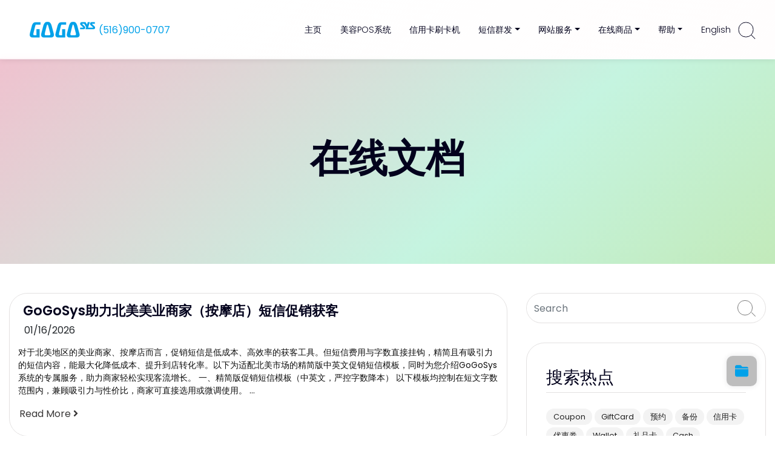

--- FILE ---
content_type: text/html; charset=utf-8
request_url: https://www.gogosys.com/Home/Doc
body_size: 62402
content:
<!DOCTYPE html>
<html lang="en">
<head>
    <meta charset="utf-8" />
    <meta name="viewport" content="width=device-width, initial-scale=1.0" />
    <title>&#x5728;&#x7EBF;&#x6587;&#x6863; &#x5317;&#x7F8E;&#x5730;&#x533A;&#x6700;&#x597D;&#x7684;&#x9884;&#x7EA6;&#x7CFB;&#x7EDF;&#xFF0C;&#x7F8E;&#x5BB9;&#x9662;&#x7CFB;&#x7EDF;,&#x6309;&#x6469;&#x7CFB;&#x7EDF;&#xFF0C;&#x6307;&#x7532;&#x5E97;&#x7CFB;&#x7EDF;&#xFF0C;&#x776B;&#x6BDB;&#x5E97;&#x7CFB;&#x7EDF;&#xFF0C;POS&#x8F6F;&#x4EF6;&#x7CFB;&#x7EDF;&#xFF0C;&#x7ED3;&#x7B97;&#x7CFB;&#x7EDF;&#xFF0C;&#x5BA2;&#x6237;&#x7BA1;&#x7406;&#x7CFB;&#x7EDF;,&#x7F8E;&#x5BB9;&#x9662;&#x8F6F;&#x4EF6;,&#x6309;&#x6469;&#x8F6F;&#x4EF6;&#xFF0C;&#x6307;&#x7532;&#x5E97;&#x8F6F;&#x4EF6;&#xFF0C;&#x776B;&#x6BDB;&#x5E97;&#x8F6F;&#x4EF6;&#xFF0C;POS&#x8F6F;&#x4EF6;&#x8F6F;&#x4EF6;&#xFF0C;&#x7ED3;&#x7B97;&#x8F6F;&#x4EF6;&#xFF0C;&#x5BA2;&#x6237;&#x7BA1;&#x7406;&#x8F6F;&#x4EF6;</title>
    <meta name="Description" content="GO GO SYS Inc. GO GO 系统专业为北美地区提供功能强大的会员系统，POS软件系统，结算软件系统，客户管理软件系统和信用卡刷卡服务，我们低价的信用卡刷卡服务费，保障您的企业利润。我们为美容院,按摩院,马杀鸡店,SPA店,餐馆,会所,建材,日餐批发,家具,厨具等多种行业专业的软件系统服务。点单系统,会员系统,积分系统,优惠券系统,POS系统,客户关系系统,结账系统等，都是我们强项。我们软件系统在美国纽约开发, 对客户的需求反应快, 新增修改功能都能快速的反应，没有时差，随时倾听客户意见, 及时解决问题。">
    <meta name="Keywords" content="华人软件,最好的POS,指甲店POS,美容院POS,沙龙POS,指甲店管理系统,按摩店管理软件,企业软件,企业管理软件,定制软件,按摩软件,会员系统,积分系统,员工管理,签单,指甲店软件,美国开发,短信群发,随时修改系统,建材公司软件,会所软件, internet payment gateways, online payment gateway, online merchant account, credit card processing system, credit card process software, merchant payment solutions, accept credit cards, accept credit card payments, credit card payment processing, electronic payment gateway, payment gateway services, merchant account provider, international merchant account">
    <meta name="Contact" content="5169000707" />
    <meta property="og:locale" content="zh_CN" />
    <meta property="og:type" content="article" />
    <meta property="og:title" content="GO GO 软件 专门为北美地区美容行业，服务行业，零售行业提供功能最好，最适合自己公司的软件定制开发公司" />
    <meta property="og:description" content="GO GO 预约系统，美容院系统,按摩系统，指甲店系统，睫毛店系统，POS软件系统，结算系统，客户管理系统" />
    <meta property="og:url" content="https://www.gogosys.com/Home/Doc" />
    <meta property="og:site_name" content="GOGO软件" />
    <meta property="article:publisher" content="https://www.gogosys.com/Home/Doc" />
    <meta property="og:image" content="https://www.gogosys.com/images/logo.png" />
    <meta property="og:image:secure_url" content="https://www.gogosys.com/images/logo.png" />
    <meta property="og:image:width" content="110" />
    <meta property="og:image:height" content="50" />
    <meta property="og:image:alt" content="美容软件" />
    <meta name="twitter:card" content="summary" />
    <meta name="twitter:description" content="GO GO SYS Inc. GO GO 系统专业为北美地区提供功能强大的免费软件系统和信用卡刷卡服务，我们低价的信用卡刷卡服务费，保障您的企业利润。我们为美容院,按摩院,马杀鸡店,SPA店,餐馆,会所,建材,日餐批发,家具,厨具等多种行业专业的软件系统服务。点单系统,会员系统,积分系统,优惠券系统,POS系统,客户关系系统,结账系统等，都是我们强项。我们软件系统在美国纽约开发, 对客户的需求反应快, 新增修改功能都能快速的反应，没有时差，随时倾听客户意见, 及时解决问题。" />
    <meta name="twitter:title" content="GO GO 软件 专门为北美地区美容行业，服务行业，零售行业提供功能最好，最适合自己公司的软件定制开发公司" />
    <meta name="twitter:image" content="https://www.gogosys.com/images/logo.png" />
    <link rel="stylesheet" href="/gogosys.styles.css?v=nRYX9X-exjb1sNNS2E9OGMMaHNcUpB8vxv-EXqimnjE" />
    <!-- <title>Index</title> -->
    <script src="/static/js/jquery.min.js"></script>
    <script src="/static/js/bootstrap.min.js"></script>
    <script src="/static/js/main.js"></script>

    <link rel="stylesheet" href="/static/css/bootstrap.min.css">
    <link rel="stylesheet" href="/static/css/all.min.css">


    <!-- CSS -->
    <link rel="stylesheet" type="text/css" href="/static/css/style.css">
    <script src="/static/js/all.min.js"></script>
    <!-- CheckBox Css-->
    <link href="/static/css/pretty-checkbox.min.css" rel="stylesheet" />
    <link href="/css/fa6css.css" rel="stylesheet" />
    <!-- Slick Slider -->
    <link rel="stylesheet" href="/static/css/slick.css">
    <link rel="stylesheet" href="/static/css/slick-theme.css">
    <script src="/static/js/slick.min.js"></script>

    <!-- Init Slick Slider -->
    <script src="/static/js/slick-init.js"></script>

    <!-- Animate On Scroll  -->
    <link href="/static/css/aos.css" rel="stylesheet">

    <!-- Contact Form Validation Script Starts -->
    <script src="/static/js/validation.js"></script>
    <!-- Contact Form Validation Script Ends -->

    <!-- Customer Review My Slick -->
    
    <script src="/static/js/luxy.js"></script>
    <script src="/static/js/progress.js"></script>
    <script src="/static/js/circular-progress.js"></script>
    <!-- Circular Scroll Script  -->
    <script src="/static/js/circle-progress.js"></script>
    <script src="/static/js/aos.js"></script>
    <script src="/static/js/aos-init.js"></script>
	<script src="/static/jquery.validate.min.js"></script>
    <!-- FontAwesome -->
    <link rel="stylesheet" href="/fontawesome/css/all.min.css">

    <!-- My styles and Scripts -->
    <link rel="stylesheet" href="/css/gogosys.css" />
    <script src="/js/myQuery.js"></script>
    <script src="/js/myJS.js"></script>
    <script src="/js/orders/utils/productstorge.js"></script>
    <script src="/js/lib/luxon.3.7.2.min.js"></script>
    <script async src="https://www.googletagmanager.com/gtag/js?id=AW-16783780149">
    </script>
    <script>
        window.dataLayer = window.dataLayer || [];
        function gtag(){dataLayer.push(arguments);}
        gtag('js', new Date());
        gtag('config', 'AW-16783780149');
    </script>
</head>
<body>
    <script>
        var i18n = {
            lang: 'zh-CN',
            uploadError: '&#x4E0A;&#x4F20;&#x9519;&#x4F4D;',
            frontEg: '&#x5E97;&#x94FA;&#x5927;&#x95E8;&#x793A;&#x4F8B;&#x56FE;',
            checkEg: '&#x5546;&#x4E1A;&#x652F;&#x7968;&#x793A;&#x4F8B;&#x56FE;',
            interiorEg: '&#x5E97;&#x5185;&#x73AF;&#x5883;&#x793A;&#x4F8B;&#x56FE;',
            menuEg: '&#x83DC;&#x5355;/&#x4EF7;&#x683C;&#x8868;&#x793A;&#x4F8B;&#x56FE;',
            emailError: '&#x90AE;&#x7BB1;&#x683C;&#x5F0F;&#x4E0D;&#x6B63;&#x786E;',
            clearImg: '&#x8BF7;&#x4E0A;&#x4F20;&#x6E05;&#x6670;&#x7684;&#x56FE;&#x7247;',
            enter: '&#x8BF7;&#x8F93;&#x5165;',
            usPhone: '&#x8BF7;&#x8F93;&#x5165;&#x6709;&#x6548;&#x7684;&#x7535;&#x8BDD;&#x53F7;&#x7801; (&#x4F8B;&#x5982; 123-456-7890)',
            usCode: '&#x8BF7;&#x8F93;&#x5165;&#x6709;&#x6548;&#x7684;&#x90AE;&#x653F;&#x7F16;&#x7801; (&#x4F8B;&#x5982; 12345)',
            imgFormat1: '&#x53EA;&#x652F;&#x6301; JPG/PNG/JPEG &#x683C;&#x5F0F;&#xFF0C;&#x6587;&#x4EF6;&#x3010;',
            imgFormat2: '&#x3011;&#x65E0;&#x6548;&#xFF01;',
            imgMax1: '&#x6700;&#x591A;&#x53EA;&#x80FD;&#x4E0A;&#x4F20;',
            imgMax2: ' &#x5F20;&#x56FE;&#x7247;&#xFF01;',
            imgSize1: '&#x6587;&#x4EF6;&#x3010;',
            imgSize2: '&#x3011;&#x8D85;&#x8FC7; 4MB &#x9650;&#x5236;&#xFF01;',
            takePhoto: '&#x62CD;&#x7167;/&#x9009;&#x62E9;&#x4E0A;&#x4F20;&#x56FE;&#x7247;',
        };
        const ProductStorage = {
          key: 'product',

          // 获取所有商品
          getAll() {
            const data = localStorage.getItem(this.key);
            return data ? JSON.parse(data) : [];
          },

          // 保存商品（按 category 覆盖）
          saveItem(item) {
            if (!item || !item.category) return;

            const list = this.getAll();
            const index = list.findIndex(p => p.category === item.category);

            if (index >= 0) {
              list[index] = item; // 覆盖同分类
            } else {
              list.push(item);
            }

            localStorage.setItem(this.key, JSON.stringify(list));
          },

          // 获取指定分类
          getByCategory(category) {
            const list = this.getAll();
            return list.find(p => p.category === category) || null;
          },

          // 删除指定分类
          removeByCategory(category) {
            const list = this.getAll().filter(p => p.category !== category);
            localStorage.setItem(this.key, JSON.stringify(list));
          },

          // 清空所有商品
          clear() {
            localStorage.removeItem(this.key);
          },

          // 数量加减
          addCount(category, delta) {
            const list = this.getAll();
            const index = list.findIndex(p => p.category === category);
            if (index >= 0) {
              list[index].count = (list[index].count || 0) + delta;
              if (list[index].count < 0) list[index].count = 0;
              localStorage.setItem(this.key, JSON.stringify(list));
            }
          },

          // 获取总价
          getTotalPrice() {
            const list = this.getAll();
            return list.reduce((sum, p) => {
              const price = parseFloat(p.price) || 0;
              const count = parseInt(p.count) || 0;
              return sum + price * count;
            }, 0);
          },

          // 获取总数量
          getTotalCount() {
            const list = this.getAll();
            return list.reduce((sum, p) => sum + (parseInt(p.count) || 0), 0);
          },
          //获取所有信息
            getSummary() {
                const list = this.getAll();
                const totalPrice = list.reduce((sum, p) => sum + (parseFloat(p.price) || 0) * (parseInt(p.count) || 0), 0);
                const totalCount = list.reduce((sum, p) => sum + (parseInt(p.count) || 0), 0);
                const totalItems = list; // 直接返回商品列表
                return { totalPrice, totalCount, totalItems };
            }
        };
    </script>
    <header b-2ls1zrvekx>
        <!-- Page Load Animation -->
        <div b-2ls1zrvekx class="loader">
            <div b-2ls1zrvekx id="pulse-loader">
                <div b-2ls1zrvekx class="pulse-loader-1"></div>
                <div b-2ls1zrvekx class="pulse-loader-2"></div>
            </div>
        </div>
        <!-- Back to top button -->
        <a b-2ls1zrvekx id="backtotop"></a>
        <div b-2ls1zrvekx class="files-main" data-toggle="modal" data-target="#select-upload-modal">
                <i b-2ls1zrvekx class="fa-solid fa-folder-closed "></i>
        </div>
        <style>
    .modal-body .row > div {
        padding: 5px;
        margin-top:5px;
    }
</style>

<link href="/css/createshopinfo.css" rel="stylesheet" />
<link href="/css/fullmenu.css" rel="stylesheet" />
<!-- 模态框 -->
<div class="modal fade" id="select-upload-modal" tabindex="-1" role="dialog" aria-hidden="true">
    <div class="modal-dialog" role="document">
        <div class="modal-content">

            <!-- 标题栏 -->
            <div class="modal-header">
                <h5 class="modal-title">标题</h5>
                <button type="button" class="close" data-dismiss="modal" aria-label="关闭">
                    <span aria-hidden="true">&times;</span>
                </button>
            </div>

            <!-- 主体内容 -->
            <div class="modal-body" style="background-color:white;">
                <div class="row">
                    <div class="col-sm-6 col-md-6 ">
                        <a class="service-card" href="/Home/StoreInfo?culture=zh-CN">
                            <div class="icon">
                                <i class="fas fa-store"></i>
                            </div>
                            <h3 class="title">&#x5E97;&#x94FA;&#x4FE1;&#x606F;</h3>
                            <div class="view-all">&#x8FDB;&#x5165;</div>
                        </a>
                    </div>
                    <div class="col-sm-6 col-md-6 ">
                        <a class="service-card" href="/Home/Check?culture=zh-CN">
                            <div class="icon">
                                <i class="fas fa-money-check"></i>
                            </div>
                            <h3 class="title">&#x652F;&#x7968;&#x7167;&#x7247;</h3>
                            <div class="view-all">&#x8FDB;&#x5165;</div>
                        </a>
                    </div>
                    <div class="col-sm-6 col-md-6 ">
                        <a class="service-card" href="/Home/Menu?culture=zh-CN">
                            <div class="icon">
                                <i class="fas fa-utensils"></i>
                            </div>
                            <h3 class="title">&#x83DC;&#x5355;&#x7167;&#x7247;</h3>
                            <div class="view-all">&#x8FDB;&#x5165;</div>
                        </a>
                    </div>
                    <div class="col-sm-6 col-md-6 ">
                        <a class="service-card" href="/Home/Storefront?culture=zh-CN">
                            <div class="icon">
                                <i class="fas fa-door-closed"></i>
                            </div>
                            <h3 class="title">上传店铺照片</h3>
                            <div class="view-all">&#x8FDB;&#x5165;</div>
                        </a>
                    </div>
             
                </div>
            </div>

            <!-- 底部按钮 -->
            <div class="modal-footer">
                <div class="row">
                    <div class="col-9">如果无法上传， 你可以发邮件到4upos.com@gmail.com</div>
                </div>
                <button type="button" class="btn btn-secondary" data-dismiss="modal">关闭</button>
            </div>

        </div>
    </div>
</div>


        <!-- Navbar Starts -->
        <nav b-2ls1zrvekx class="navbar navbar-expand-lg navbar-light cs-nav bg_trans sticky" id="navbar">
            <a class="navbar-brand" href="/?culture=zh-CN">
                <img src="/static/image/logo.png" width="300" alt="Site Logo" class="site_logo">
                <span b-2ls1zrvekx class="phone-number1" style="color: #00a1e9; font-size: .8em;"></span>
            </a>
            <button b-2ls1zrvekx class="navbar-toggler navbar-toggle x collapsed" type="button" data-toggle="collapse" data-target="#navbarText" aria-controls="navbarText" aria-expanded="false" aria-label="Toggle navigation">
                <!-- <span class="navbar-toggler-icon"></span> -->

                <span b-2ls1zrvekx class="icon-bar"></span>
                <span b-2ls1zrvekx class="icon-bar"></span>
                <span b-2ls1zrvekx class="icon-bar"></span>
            </button>
            <div b-2ls1zrvekx class="navbar-collapse collapse" id="navbarText" style="">
                <ul b-2ls1zrvekx class="navbar-nav ml-auto">
                    <li b-2ls1zrvekx class="nav-item">
                        <a class="nav-link" href="/?culture=zh-CN">&#x4E3B;&#x9875;</a>
                    </li>

                    <li b-2ls1zrvekx class="nav-item">
                        <a class="nav-link" href="/Home/Salon?culture=zh-CN">&#x7F8E;&#x5BB9;POS&#x7CFB;&#x7EDF;</a>
                    </li>

                    <li b-2ls1zrvekx class="nav-item">
                        <a class="nav-link" href="/Home/CreditMachine?culture=zh-CN">&#x4FE1;&#x7528;&#x5361;&#x5237;&#x5361;&#x673A;</a>
                    </li>

                    <li b-2ls1zrvekx class="nav-item">
                        <div b-2ls1zrvekx class="nav-link drp_icon nav-link-drp">&#x77ED;&#x4FE1;&#x7FA4;&#x53D1;</div>


                        <ul b-2ls1zrvekx class="nav-dropdown">
                            <li b-2ls1zrvekx>
                                <a href="/Home/SMS?culture=zh-CN">&#x77ED;&#x4FE1;&#x7FA4;&#x53D1;</a>
                            </li>
                            <li b-2ls1zrvekx>
                                <a href="/Home/SMSRefill?culture=zh-CN">&#x77ED;&#x4FE1;&#x5145;&#x503C;</a>
                            </li>
                        </ul>

                    </li>

                    <li b-2ls1zrvekx class="nav-item">
                        <div b-2ls1zrvekx class="nav-link drp_icon nav-link-drp">&#x7F51;&#x7AD9;&#x670D;&#x52A1;</div>



                        <ul b-2ls1zrvekx class="nav-dropdown">
                            <li b-2ls1zrvekx><a href="/Home/Website?culture=zh-CN">&#x7F51;&#x7AD9;&#x5F00;&#x53D1;</a></li>
                            <li b-2ls1zrvekx><a href="/Home/WebsiteOurClients?culture=zh-CN">&#x6211;&#x4EEC;&#x7684;&#x5BA2;&#x6237;</a></li>
                            <li b-2ls1zrvekx><a href="/Home/FreeWeb?culture=zh-CN">&#x514D;&#x8D39;&#x7F51;&#x7AD9;</a></li>
                            <li b-2ls1zrvekx><a href="/Home/Template?culture=zh-CN">&#x7CBE;&#x7F8E;&#x6A21;&#x677F;</a></li>
                        </ul>
                    </li>


                    <li b-2ls1zrvekx class="nav-item">
                        <div b-2ls1zrvekx class="nav-link drp_icon nav-link-drp">&#x5728;&#x7EBF;&#x5546;&#x54C1;</div>

                        <ul b-2ls1zrvekx class="nav-dropdown">
                            <li b-2ls1zrvekx><a href="/Home/Shop?culture=zh-CN">&#x5728;&#x7EBF;&#x5546;&#x54C1;</a></li>
                            <li b-2ls1zrvekx><a href="/Home/PrinterScanner?culture=zh-CN">&#x6253;&#x5370;&#x673A;/&#x626B;&#x63CF;&#x4EEA; &#x6279;&#x53D1;</a></li>
                            <li b-2ls1zrvekx><a href="/Home/Rate?culture=zh-CN">&#x8C37;&#x6B4C;&#x4E94;&#x661F;&#x597D;&#x8BC4;&#x5668;</a></li>
                        </ul>
                    </li>


                    <li b-2ls1zrvekx class="nav-item">
                        <div b-2ls1zrvekx class="nav-link drp_icon nav-link-drp">&#x5E2E;&#x52A9;</div>
                        <ul b-2ls1zrvekx class="nav-dropdown">
                            <li b-2ls1zrvekx class="nav-item">
                                <a href="/Home/Doc?culture=zh-CN">&#x5728;&#x7EBF;&#x6587;&#x6863;</a>
                            </li>
                            <li b-2ls1zrvekx>
                                <a href="/Home/Download?culture=zh-CN">&#x8F6F;&#x4EF6;&#x4E0B;&#x8F7D;</a>
                            </li>
                            <li b-2ls1zrvekx>
                                <a href="/Home/Doc?id3=87364a49-b899-4913-9b6e-6e40245b2714&amp;culture=zh-CN">&#x5F00;&#x5E97;&#x6307;&#x5357;</a>
                            </li>
                            <li b-2ls1zrvekx>
                                <a href="/Home/FullMenu?culture=zh-CN">&#x7F51;&#x7AD9;&#x5236;&#x4F5C;</a>
                            </li>
                            <li b-2ls1zrvekx>
                                <a href="/Marketing/GoogleManger?culture=zh-CN">Google &#x5E73;&#x53F0;&#x7BA1;&#x7406;</a>
                            </li>
                        </ul>
                    </li>
                    <li b-2ls1zrvekx class="nav-item">
                        <a class="nav-link" href="/Home/Doc?culture=en-US">English</a>
                    </li>
                </ul>

                <div b-2ls1zrvekx class="search_container">
                    <span b-2ls1zrvekx class="search_icon">
                        <input b-2ls1zrvekx type="search" id="search">
                        <label b-2ls1zrvekx for="search"></label>
                    </span>
                    <div b-2ls1zrvekx class="search-results-container" id="resultContainer">
                        <ul b-2ls1zrvekx class="result-list" id="resultList">
                        </ul>
                    </div>
                </div>

                <div b-2ls1zrvekx class="get-quote mobile_hide">
                    <a b-2ls1zrvekx href="tel:9172266084">
                        <i b-2ls1zrvekx class="fa-solid fa-phone fa-lg" style="color: #bfbfbf;"></i>
                        <span b-2ls1zrvekx class="phone-number1">

                        </span>
                    </a>
                </div>

            </div>

        </nav>
        <!-- Navbar Ends -->
    </header>
    <!--  

    <div class="container">
        <main role="main" class="pb-3">
        </main>
    </div>
    -->
            <input type="hidden" id="pageindex" value="1">
<input type="hidden" id="nodeid" value="">
<!-- Background Container Starts -->
<div class="white-bg-abs space-for-nav">

    <!-- Title Container Starts -->
    <div class="cs_slider title_container text-center p_rel">
        <div class="slider_container over_lay">
            <h1 class="slider_h1 cs_sp text-center" data-aos="fade-up" data-aos-duration="500">&#x5728;&#x7EBF;&#x6587;&#x6863;</h1>
        </div>
    </div>
    <!-- Title Container Ends -->



    <div class="container">
        <!-- Container Inner Starts -->
        <!-- Main row starts -->
        <div class="row">

            <!-- Col 8 starts -->
            <div class="col-md-8">

                <!-- Blog Col 2 Section Starts -->

                <div class="blog_section grp" id="articleList">


                            <div class="text-right" data-aos="flip-right" data-aos-duration="1500">
                                <div class="blog_content">
                                    <a href="/Home/DocView/82919cc2-57b5-4bd9-8a11-4a34fff353ee">
                                        <h4 class="blog_h4 f7">
                                            GoGoSys&#x52A9;&#x529B;&#x5317;&#x7F8E;&#x7F8E;&#x4E1A;&#x5546;&#x5BB6;&#xFF08;&#x6309;&#x6469;&#x5E97;&#xFF09;&#x77ED;&#x4FE1;&#x4FC3;&#x9500;&#x83B7;&#x5BA2;
                                        </h4>
                                    </a>
                                    <div class="text-left mt-2 pl-4">
                                        01/16/2026
                                    </div>
                                    <p class="blog_p">
                                        &#x5BF9;&#x4E8E;&#x5317;&#x7F8E;&#x5730;&#x533A;&#x7684;&#x7F8E;&#x4E1A;&#x5546;&#x5BB6;&#x3001;&#x6309;&#x6469;&#x5E97;&#x800C;&#x8A00;&#xFF0C;&#x4FC3;&#x9500;&#x77ED;&#x4FE1;&#x662F;&#x4F4E;&#x6210;&#x672C;&#x3001;&#x9AD8;&#x6548;&#x7387;&#x7684;&#x83B7;&#x5BA2;&#x5DE5;&#x5177;&#x3002;&#x4F46;&#x77ED;&#x4FE1;&#x8D39;&#x7528;&#x4E0E;&#x5B57;&#x6570;&#x76F4;&#x63A5;&#x6302;&#x94A9;&#xFF0C;&#x7CBE;&#x7B80;&#x4E14;&#x6709;&#x5438;&#x5F15;&#x529B;&#x7684;&#x77ED;&#x4FE1;&#x5185;&#x5BB9;&#xFF0C;&#x80FD;&#x6700;&#x5927;&#x5316;&#x964D;&#x4F4E;&#x6210;&#x672C;&#x3001;&#x63D0;&#x5347;&#x5230;&#x5E97;&#x8F6C;&#x5316;&#x7387;&#x3002;&#x4EE5;&#x4E0B;&#x4E3A;&#x9002;&#x914D;&#x5317;&#x7F8E;&#x5E02;&#x573A;&#x7684;&#x7CBE;&#x7B80;&#x7248;&#x4E2D;&#x82F1;&#x6587;&#x4FC3;&#x9500;&#x77ED;&#x4FE1;&#x6A21;&#x677F;&#xFF0C;&#x540C;&#x65F6;&#x4E3A;&#x60A8;&#x4ECB;&#x7ECD;GoGoSys&#x7CFB;&#x7EDF;&#x7684;&#x4E13;&#x5C5E;&#x670D;&#x52A1;&#xFF0C;&#x52A9;&#x529B;&#x5546;&#x5BB6;&#x8F7B;&#x677E;&#x5B9E;&#x73B0;&#x5BA2;&#x6D41;&#x589E;&#x957F;&#x3002; &#x4E00;&#x3001;&#x7CBE;&#x7B80;&#x7248;&#x4FC3;&#x9500;&#x77ED;&#x4FE1;&#x6A21;&#x677F;&#xFF08;&#x4E2D;&#x82F1;&#x6587;&#xFF0C;&#x4E25;&#x63A7;&#x5B57;&#x6570;&#x964D;&#x672C;&#xFF09; &#x4EE5;&#x4E0B;&#x6A21;&#x677F;&#x5747;&#x63A7;&#x5236;&#x5728;&#x77ED;&#x6587;&#x5B57;&#x6570;&#x8303;&#x56F4;&#x5185;&#xFF0C;&#x517C;&#x987E;&#x5438;&#x5F15;&#x529B;&#x4E0E;&#x6027;&#x4EF7;&#x6BD4;&#xFF0C;&#x5546;&#x5BB6;&#x53EF;&#x76F4;&#x63A5;&#x9009;&#x7528;&#x6216;&#x5FAE;&#x8C03;&#x4F7F;&#x7528;&#x3002; ...
                                    </p>

                                    <div class="read_btn_div"><a href="/Home/DocView/82919cc2-57b5-4bd9-8a11-4a34fff353ee" class="read_btn">Read More <i class="fa fa-angle-right"></i></a></div>
                                </div>
                            </div>
                            <div class="text-right" data-aos="flip-right" data-aos-duration="1500">
                                <div class="blog_content">
                                    <a href="/Home/DocView/1eb4a360-a3b9-47e0-8e05-3f57fc770085">
                                        <h4 class="blog_h4 f7">
                                            &#x65B0;&#x4E0A;&#x7EBF;&#xFF01;GOGOSYS Wiseasy P5 POS&#x673A;&#xFF5C;&#x5317;&#x7F8E;&#x7F8E;&#x4E1A;&#x6536;&#x6B3E;&#x795E;&#x5668;&#x4F7F;&#x7528;&#x6307;&#x5357;
                                        </h4>
                                    </a>
                                    <div class="text-left mt-2 pl-4">
                                        01/14/2026
                                    </div>
                                    <p class="blog_p">
                                        ### &#x524D;&#x8A00;&#xFF1A;&#x4E13;&#x4E3A;&#x5317;&#x7F8E;&#x7F8E;&#x4E1A;&#x6253;&#x9020;&#x7684;&#x4E00;&#x4F53;&#x5316;&#x6536;&#x6B3E;&#x89E3;&#x51B3;&#x65B9;&#x6848; &#x5728;&#x5317;&#x7F8E;&#xFF0C;&#x7F8E;&#x7532;&#x6C99;&#x9F99;&#x3001;&#x6309;&#x6469;&#x4F1A;&#x6240;&#x7B49;&#x7F8E;&#x4E1A;&#x4E2D;&#x5C0F;&#x5546;&#x6237;&#x5E38;&#x9762;&#x4E34;&#x4F20;&#x7EDF;POS&#x8BBE;&#x5907;&#x6210;&#x672C;&#x9AD8;&#x3001;&#x4EA4;&#x6613;&#x8D39;&#x7387;&#x4E0D;&#x900F;&#x660E;&#x3001;&#x652F;&#x4ED8;&#x65B9;&#x5F0F;&#x5355;&#x4E00;&#x7B49;&#x75DB;&#x70B9;&#xFF0C;&#x4E25;&#x91CD;&#x6324;&#x538B;&#x5229;&#x6DA6;&#x7A7A;&#x95F4;&#x3001;&#x8017;&#x8D39;&#x7ECF;&#x8425;&#x7CBE;&#x529B;&#x3002;GOGOSYS&#x5168;&#x65B0;&#x4E0A;&#x7EBF;&#x7684;Wiseasy P5 POS&#x673A;&#xFF0C;&#x7CBE;&#x51C6;&#x5339;&#x914D;&#x5317;&#x7F8E;&#x5730;&#x533A;&#x7F8E;&#x4E1A;&#x53CA;&#x5404;&#x7C7B;&#x4E2D;&#x5C0F;&#x5546;&#x6237;&#x9700;&#x6C42;&#xFF0C;&#x63D0;&#x4F9B;&#x4E00;&#x4F53;&#x5316;&#x6536;&#x6B3E;&#x670D;&#x52A1;&#xFF0C;&#x4ECE;&#x8BBE;&#x5907;&#x6295;&#x5165;&#x5230;&#x8FD0;&#x8425;&#x7BA1;&#x7406;&#x5168;&#x94FE;&#x8DEF;&#x964D;&#x672C;&#xFF0C;&#x8BA9;&#x6536;&#x6B3E;&#x66F4;&#x4FBF;&#x6377;&#x3001;&#x7ECF;&#x8425;&#x66F4;&#x8F7B;&#x677E;&#x3002;&#x4E3A;&#x5E2E;&#x52A9;&#x60A8;&#x5FEB;&#x901F;&#x4E0A;&#x624B;&#xFF0C;&#x4EE5;&#x4E0B;&#x662F;&#x8BE6;&#x7EC6;&#x7684;&#x64CD;&#x4F5C;&#x6307;&#x5357; ...
                                    </p>

                                    <div class="read_btn_div"><a href="/Home/DocView/1eb4a360-a3b9-47e0-8e05-3f57fc770085" class="read_btn">Read More <i class="fa fa-angle-right"></i></a></div>
                                </div>
                            </div>
                            <div class="text-right" data-aos="flip-right" data-aos-duration="1500">
                                <div class="blog_content">
                                    <a href="/Home/DocView/f0b038f0-29e0-4d83-9fa2-05aa2bcef52c">
                                        <h4 class="blog_h4 f7">
                                            &#x5982;&#x4F55;&#x5408;&#x7406;&#x5408;&#x6CD5;&#x7684;&#x8F6C;&#x5AC1;&#x5546;&#x5BB6;&#x5237;&#x5361;&#x8D39;&#x6210;&#x672C;&#xFF0C;&#x964D;&#x4F4E;&#x5546;&#x5BB6;&#x652F;&#x51FA;
                                        </h4>
                                    </a>
                                    <div class="text-left mt-2 pl-4">
                                        01/06/2026
                                    </div>
                                    <p class="blog_p">
                                        &#x94F6;&#x884C;&#x5237;&#x5361;&#x624B;&#x7EED;&#x8D39;&#x4E00;&#x76F4;&#x4EE5;&#x6765;&#x662F;&#x5546;&#x5BB6;&#x7279;&#x522B;&#x5173;&#x6CE8;&#x7684;&#x6210;&#x672C;&#x4E4B;&#x4E00; &#x80FD;&#x4E0D;&#x80FD;&#x8BA9;&#x5BA2;&#x4EBA;&#x4E3A;&#x5237;&#x5361;&#x624B;&#x7EED;&#x8D39;&#x4E70;&#x5355;&#x5462;&#xFF1F; &#x9996;&#x5148;&#x6211;&#x4EEC;&#x770B;&#x770B;&#x7F8E;&#x56FD;&#x6CD5;&#x5F8B; &#x7531;&#x6B64;&#x6240;&#x770B;&#xFF0C;&#x603B;&#x7ED3;&#x5982;&#x4E0B;&#xFF1A; &#x5237;&#x5361;&#x6536;&#x624B;&#x7EED;&#x8D39;&#x5F88;&#x591A;&#x60C5;&#x51B5;&#x662F;&#x4E0D;&#x5408;&#x6CD5;&#x7684; &#xFF0C;&#x501F;&#x8BB0;&#x5361;&#x548C;&#x9884;&#x4ED8;&#x5361;&#x4E5F;&#x662F;&#x4E0D;&#x53EF;&#x4EE5;&#x7684; &#x4EE5;&#x4E0B;&#x5F62;&#x5F0F;&#x8FDD;&#x6CD5; 1&#x3001; &#x5EB7;&#x6D85;&#x72C4;&#x683C;&#x5DDE;(&#x5EB7;&#x5DDE;)&#x3001;&#x9A6C;&#x8428;&#x8BF8;&#x585E;&#x5DDE;&#x3001;&#x6CE2;&#x591A;&#x9ECE;&#x5404;&#x5DDE; &#xFF0C;&#x6536;&#x5BA2;&#x4EBA;&#x5237;&#x5361;&#x624B;&#x7EED;&#x8D39;&#x662F;&#x4E0D;&#x5408;&#x6CD5;&#x7684;&#xFF0C;&#x5176;&#x4ED6;&#x5DDE;&#x53EF;&#x4EE5;&#xFF0C;&#x4F46;&#x4E0D;&#x80FD;&#x9AD8;&#x4E8E;3% 2&#x3001;&#x501F;&#x8BB0;&#x5361;&#x548C;&#x9884;&#x4ED8;&#x5361; Debit Card &#x4E0D;&#x5141;&#x8BB8; &#x6536;&#x624B;&#x7EED;&#x8D39;&#x7684; &#x5982;&#x4F55;&#x5408;&#x6CD5; &#x5462;&#xFF1F; &#x53EA;&#x8981;&#x4F60;&#x6362;&#x4E2A;&#x8BF4; ...
                                    </p>

                                    <div class="read_btn_div"><a href="/Home/DocView/f0b038f0-29e0-4d83-9fa2-05aa2bcef52c" class="read_btn">Read More <i class="fa fa-angle-right"></i></a></div>
                                </div>
                            </div>
                            <div class="text-right" data-aos="flip-right" data-aos-duration="1500">
                                <div class="blog_content">
                                    <a href="/Home/DocView/f12eab8f-0874-4354-b555-bbd27bd6449f">
                                        <h4 class="blog_h4 f7">
                                            Valor VL100 / Pro Quick Reference Sheet User Manual Common Guide
                                        </h4>
                                    </a>
                                    <div class="text-left mt-2 pl-4">
                                        11/15/2025
                                    </div>
                                    <p class="blog_p">
                                        Valor VL100 / Pro Quick Reference Sheet User Manual Common Guide Connect to Wi-Fi Power on &#x2192; Tap &#x2605; &#x2192; Comm Config &#x2192; Wi-Fi. Select your Wi-Fi network (SSID) &#x2192; Enter password &#x2192; OK. Quick tip: press numbe ...
                                    </p>

                                    <div class="read_btn_div"><a href="/Home/DocView/f12eab8f-0874-4354-b555-bbd27bd6449f" class="read_btn">Read More <i class="fa fa-angle-right"></i></a></div>
                                </div>
                            </div>
                            <div class="text-right" data-aos="flip-right" data-aos-duration="1500">
                                <div class="blog_content">
                                    <a href="/Home/DocView/b7a6087a-e2bd-4502-83b3-e15d33f43c97">
                                        <h4 class="blog_h4 f7">
                                            Valor VL100 / Pro &#x64CD;&#x4F5C;&#x901F;&#x67E5;&#x8868;  &#x4E2D;&#x6587;&#x7248;  &#x4F7F;&#x7528;&#x624B;&#x518C; &#x5E38;&#x7528;&#x6307;&#x5357;
                                        </h4>
                                    </a>
                                    <div class="text-left mt-2 pl-4">
                                        11/15/2025
                                    </div>
                                    <p class="blog_p">
                                        Valor VL100 / Pro &#x64CD;&#x4F5C;&#x901F;&#x67E5;&#x8868; &#x4E2D;&#x6587;&#x7248; &#x4F7F;&#x7528;&#x624B;&#x518C; &#x5E38;&#x7528;&#x6307;&#x5357; &#x8FDE;&#x63A5; Wi-Fi &#x5F00;&#x673A; &#x2192; &#x70B9;&#x51FB; &#x2605; &#x2192; &#x901A;&#x8BAF;&#x8BBE;&#x7F6E;&#xFF08;Comm Config&#xFF09;&#x2192; Comm Config &#x2192; Wi-Fi&#x3002; &#x9009;&#x62E9;&#x65E0;&#x7EBF;&#x7F51;&#x7EDC;&#x540D;&#x79F0;&#xFF08;SSID&#xFF09; &#x2192; &#x8F93;&#x5165;&#x5BC6;&#x7801; &#x2192; &#x786E;&#x5B9A;&#xFF08;OK&#xFF09;&#x3002; &#x5FEB;&#x901F;&#x6309;&#x6570;&#x5B57;&#x53EF;&#x8F93;&#x5165;&#x5B57;&#x6BCD;&#x3002; &#x663E;&#x793A; &#x201C;Connected&#x201D; &#x540E;&#x8FD4;&#x56DE;&#x4E3B;&#x754C;&#x9762;&#x3002; &#x6536;&#x6B3E;&#xFF08;Sale&#xFF09; &#x4E3B;&#x754C;&#x9762;&#x8F93;&#x5165;&#x91D1;&#x989D;&#x3002; &#x70B9;&#x51FB;&#x7EFF;&#x8272;&#x6309;&#x94AE;&#x786E;&#x8BA4;&#x3002; &#x8BA9;&#x987E;&#x5BA2; &#x5237;&#x5361; ...
                                    </p>

                                    <div class="read_btn_div"><a href="/Home/DocView/b7a6087a-e2bd-4502-83b3-e15d33f43c97" class="read_btn">Read More <i class="fa fa-angle-right"></i></a></div>
                                </div>
                            </div>
                            <div class="text-right" data-aos="flip-right" data-aos-duration="1500">
                                <div class="blog_content">
                                    <a href="/Home/DocView/f8c93755-bfed-4746-a7a5-f0da3064bb5b">
                                        <h4 class="blog_h4 f7">
                                            &#x5982;&#x4F55;&#x628A;&#x5237;&#x5361;&#x673A;&#x8FDE;&#x63A5;&#x5230;&#x8F6F;&#x4EF6;&#x7CFB;&#x7EDF;, &#x6253;&#x5370;&#x673A;, &#x626B;&#x63CF;&#x4EEA;&#x94B1;&#x7BB1;&#x600E;&#x4E48;&#x8FDE;&#x8D77;&#x6765;
                                        </h4>
                                    </a>
                                    <div class="text-left mt-2 pl-4">
                                        11/02/2025
                                    </div>
                                    <p class="blog_p">
                                        &#x4F1A;&#x5458;&#x7CFB;&#x7EDF;&#xFF0C;&#x901A;&#x8FC7;&#x6307;&#x4EE4;&#x628A;&#x5BA2;&#x4EBA;&#x6D88;&#x8D39;&#x91D1;&#x989D;&#x4F20;&#x8F93;&#x5230;&#x5237;&#x5361;&#x673A;&#x4E0A;&#xFF0C;&#x5BA2;&#x4EBA;&#x53EA;&#x9700;&#x81EA;&#x884C;&#x5728;&#x5237;&#x5361;&#x673A;&#x652F;&#x4ED8;&#x5373;&#x53EF;&#x3002; &#x4F1A;&#x5458;&#x7CFB;&#x7EDF;&#xFF0C;&#x7F8E;&#x776B;&#x7CFB;&#x7EDF;&#xFF0C;&#x776B;&#x6BDB;&#x7CFB;&#x7EDF;&#xFF0C;&#x7F8E;&#x7532;&#x7CFB;&#x7EDF;&#xFF0C;&#x6309;&#x6469;&#x7CFB;&#x7EDF;&#xFF0C;&#x96F6;&#x552E;&#x7CFB;&#x7EDF;&#xFF0C;&#x7B49;&#x90FD;&#x652F;&#x6301;&#x3002; &#x60A8;&#x53EF;&#x4EE5;&#x8054;&#x7CFB;&#x60A8;&#x7684;&#x4EE3;&#x7406;&#x5546;&#xFF0C;Go Go Sys &#x516C;&#x53F8;&#x4F1A;&#x514D;&#x8D39;&#x5E2E;&#x52A9;&#x63D0;&#x4F9B;&#x6280;&#x672F;&#x652F;&#x6301; &#x63A8;&#x8350;&#x5237;&#x5361;&#x673A;&#xFF1A; PAX Q25, PAX S300 &#x7B49;&#x7CFB;&#x5217; &#x4EE5;&#x4E0B;&#x662F;&#x8FDE;&#x63A5;&#x56FE;&#xFF1A; ...
                                    </p>

                                    <div class="read_btn_div"><a href="/Home/DocView/f8c93755-bfed-4746-a7a5-f0da3064bb5b" class="read_btn">Read More <i class="fa fa-angle-right"></i></a></div>
                                </div>
                            </div>
                            <div class="text-right" data-aos="flip-right" data-aos-duration="1500">
                                <div class="blog_content">
                                    <a href="/Home/DocView/cef52693-68b1-483f-badf-088c1aa3cfdd">
                                        <h4 class="blog_h4 f7">
                                            &#x6211;&#x4E3A;&#x4EC0;&#x4E48;&#x4E0D;&#x63A8;&#x8350;&#x5BA2;&#x4EBA;&#x4F7F;&#x7528;&#x8BED;&#x97F3;AI&#x9884;&#x7EA6;&#x7CFB;&#x7EDF;&#xFF08;&#x7F8E;&#x5BB9;&#x884C;&#x4E1A;&#x7BC7;&#xFF09;
                                        </h4>
                                    </a>
                                    <div class="text-left mt-2 pl-4">
                                        09/03/2025
                                    </div>
                                    <p class="blog_p">
                                        &#x8FD1;&#x51E0;&#x5E74;&#xFF0C;&#x5F88;&#x591A;&#x7F8E;&#x5BB9;&#x9662;&#x3001;&#x7F8E;&#x7532;&#x5E97;&#x3001;&#x76AE;&#x80A4;&#x7BA1;&#x7406;&#x4E2D;&#x5FC3;&#x5F00;&#x59CB;&#x4F7F;&#x7528;&#x8BED;&#x97F3;AI&#x9884;&#x7EA6;&#x7CFB;&#x7EDF;&#xFF0C;&#x8BD5;&#x56FE;&#x901A;&#x8FC7;&#x201C;&#x667A;&#x80FD;&#x5316;&#x201D;&#x65B9;&#x5F0F;&#x63D0;&#x5347;&#x6548;&#x7387;&#x3001;&#x8282;&#x7701;&#x4EBA;&#x529B;&#x3002;&#x6211;&#x60F3;&#x5766;&#x7387;&#x5730;&#x8BF4;&#x4E00;&#x53E5;&#xFF1A; &#x73B0;&#x9636;&#x6BB5;&#x6211;&#x5E76;&#x4E0D;&#x63A8;&#x8350;&#x5BA2;&#x4EBA;&#x4F7F;&#x7528;&#x8BED;&#x97F3;AI&#x9884;&#x7EA6;&#x7CFB;&#x7EDF;&#xFF0C;&#x5C24;&#x5176;&#x662F;&#x5728;&#x5BF9;&#x4F53;&#x9A8C;&#x548C;&#x6C9F;&#x901A;&#x8981;&#x6C42;&#x6781;&#x9AD8;&#x7684;&#x7F8E;&#x5BB9;&#x884C;&#x4E1A;&#x3002; &#x4E0B;&#x9762;&#x6211;&#x6765;&#x8BF4;&#x8BF4;&#x4E3A;&#x4EC0;&#x4E48;&#x3002; 01. &#x7F8E;&#x5BB9;&#x670D;&#x52A1;&#x201C;&#x7EC6;&#x8282;&#x611F;&#x201D;&#x5F3A;&#xFF0C; AI&#x5F88;&#x96BE;&#xFF0C;&#x4E14;&#x8BAD;&#x7EC3;&#x6210;&#x672C;&#x9AD8; &#x6211;&#x4EEC;&#x884C;&#x4E1A;&#x7684;&#x9884;&#x7EA6;&#xFF0C;&#x4ECE;&#x6765;&#x4E0D;&#x662F;&#x4E00;&#x53E5;&#x201C;&#x4E0B;&#x5348;&#x4E09;&#x70B9;&#x6765;&#x505A;&#x4E2A;&#x8138;&#x201D;&#x8FD9;&#x4E48;&#x7B80;&#x5355;&#x3002;90%&#x7684;&#x5BA2;&#x6237;&#x5728;&#x9884;&#x7EA6;&#x65F6;&#x4F1A;&#x5E26;&#x6709;&#x660E;&#x786E;&#x751A;&#x81F3;&#x4E2A;&#x6027;&#x5316;&#x7684;&#x9700;&#x6C42;&#xFF1A; &#x201C; ...
                                    </p>

                                    <div class="read_btn_div"><a href="/Home/DocView/cef52693-68b1-483f-badf-088c1aa3cfdd" class="read_btn">Read More <i class="fa fa-angle-right"></i></a></div>
                                </div>
                            </div>
                            <div class="text-right" data-aos="flip-right" data-aos-duration="1500">
                                <div class="blog_content">
                                    <a href="/Home/DocView/7c8d10b4-7f25-49e0-9996-3478821351eb">
                                        <h4 class="blog_h4 f7">
                                            &#x5982;&#x4F55;&#x66F4;&#x65B0;&#x7F51;&#x7AD9;&#x7167;&#x7247;&#xFF08;&#x4E0A;&#x4F20;&#x56FE;&#x7247;&#x5230;&#x56FE;&#x5E93;gallery&#xFF09;
                                        </h4>
                                    </a>
                                    <div class="text-left mt-2 pl-4">
                                        08/15/2025
                                    </div>
                                    <p class="blog_p">
                                        &#x6CE8;&#x610F;&#xFF1A;&#x4E0A;&#x4F20;&#x7684;&#x56FE;&#x7247;&#x4E0D;&#x80FD;&#x592A;&#x5927; &#x4ECE;&#x7CFB;&#x7EDF;&#x9996;&#x9875;&#x767B;&#x5F55;&#xFF0C;&#x627E;&#x5230;&#x56FE;&#x5E93; &#x65B0;&#x589E;&#x4E0A;&#x4F20;&#x56FE;&#x7247; &#x70B9;&#x51FB;Choose File&#x5C31;&#x53EF;&#x4EE5;&#x4E0A;&#x4F20;&#x4E86; &#x662F;&#x5426;&#x56FE;&#x5E93;&#x4E3A;YES &#x5176;&#x4ED6;&#x4E0D;&#x9700;&#x8981;&#x66F4;&#x6539;&#x90FD;&#x53EF;&#x4EE5;&#x7A7A;&#x7740; &#x70B9;&#x51FB;&#x4FDD;&#x5B58;&#x4EE5;&#x540E;&#x5728;&#x5982;&#x4E0B;&#x9875;&#x9762;&#x70B9;&#x51FB;&#x540C;&#x6B65;&#x5230;&#x7F51;&#x7AD9; &#x5220;&#x9664;&#x7167;&#x7247;&#xFF0C;&#x70B9;&#x51FB;&#x8BE5;&#x7167;&#x7247;&#x7684;&#x7F16;&#x8F91;&#x6309;&#x952E;&#xFF0C;&#x662F;&#x5426;&#x56FE;&#x5E93;&#x9009;&#x62E9;No&#xFF0C;&#x4FDD;&#x5B58;&#x4EE5;&#x540E;&#x70B9;&#x51FB;&#x540C;&#x6B65;&#x5230;&#x7F51;&#x7AD9;&#x3002; &#x5982;&#x679C;&#x7F51;&#x7AD9;&#x6CA1;&#x6709;&#x66F4;&#x65B0;&#x5C31;&#x5237;&#x65B0;&#x4E00;&#x4E0B;&#x7CFB;&#x7EDF;&#x518D;&#x70B9;&#x51FB;&#x540C;&#x6B65;&#x5230;&#x7F51;&#x7AD9;&#x3002; ...
                                    </p>

                                    <div class="read_btn_div"><a href="/Home/DocView/7c8d10b4-7f25-49e0-9996-3478821351eb" class="read_btn">Read More <i class="fa fa-angle-right"></i></a></div>
                                </div>
                            </div>
                            <div class="text-right" data-aos="flip-right" data-aos-duration="1500">
                                <div class="blog_content">
                                    <a href="/Home/DocView/06934e24-5e06-4507-bab3-3b6c45f562b4">
                                        <h4 class="blog_h4 f7">
                                            &#x5F00;&#x5E97;&#x6307;&#x5357;&#xFF1A;&#x5237;&#x5361;&#x673A;&#x9009;&#x62E9;&#x653B;&#x7565;
                                        </h4>
                                    </a>
                                    <div class="text-left mt-2 pl-4">
                                        08/10/2025
                                    </div>
                                    <p class="blog_p">
                                        &#x5F88;&#x591A;&#x8001;&#x677F;&#x89C9;&#x5F97;&#x6211;&#x5E97;&#x5C0F;&#x4E0D;&#x9700;&#x8981;&#x7528;&#x94F6;&#x884C;&#x5361;&#x5237;&#x5361;&#x673A;&#x3002;&#x786E;&#x5B9E;&#x5F00;&#x5E97;&#x4E0D;&#x662F;&#x4E00;&#x5B9A;&#x8981;&#x5F00;&#x5237;&#x5361;&#x673A;&#xFF0C;&#x4F46;&#x662F;&#x5728;&#x7F8E;&#x56FD;&#x4FE1;&#x7528;&#x5361;&#x7684;&#x6D88;&#x8D39;&#x6BD4;&#x4F8B;&#x975E;&#x5E38;&#x9AD8;&#xFF0C;&#x8D8A;&#x6765;&#x8D8A;&#x5C11;&#x7684;&#x4EBA;&#x643A;&#x5E26;&#x73B0;&#x91D1;&#xFF0C;&#x800C;&#x4E14;&#x8D8A;&#x6765;&#x8D8A;&#x5C11;&#x4EBA;&#x643A;&#x5E26;&#x73B0;&#x91D1;&#xFF0C;&#x6240;&#x4EE5;&#x62E5;&#x6709;&#x4FE1;&#x7528;&#x5361;POS&#x673A;&#x53EF;&#x4EE5;&#x5E2E;&#x52A9;&#x4F60;&#x5438;&#x5F15;&#x66F4;&#x591A;&#x5BA2;&#x6237;&#xFF0C;&#x63D0;&#x9AD8;&#x9500;&#x552E;&#x989D;&#x548C;&#x987E;&#x5BA2;&#x6EE1;&#x610F;&#x5EA6;&#x3002;&#x53E6;&#x5916;&#xFF0C;&#x4FE1;&#x7528;&#x5361;POS&#x673A;&#x8FD8;&#x80FD;&#x63D0;&#x4F9B;&#x66F4;&#x591A;&#x7684;&#x4ED8;&#x6B3E;&#x65B9;&#x5F0F;&#x9009;&#x62E9;&#xFF0C;&#x4F7F;&#x5E97;&#x5BB6;&#x80FD;&#x591F;&#x66F4;&#x52A0;&#x4FBF;&#x5229;&#x5730;&#x5904;&#x7406;&#x4ED8;&#x6B3E;&#x4E8B;&#x52A1;&#xFF0C;&#x540C;&#x65F6;&#x4E5F;&#x80FD;&#x63D0;&#x9AD8;&#x4EA4;&#x6613;&#x7684;&#x5B89;&#x5168;&#x6027;&#x548C;&#x53EF;&#x9760;&#x6027;&#x3002;&#x56E0;&#x6B64;&#xFF0C;&#x867D;&#x7136;&#x4E0D;&#x662F;&#x5FC5;&#x987B;&#x7684;&#xFF0C;&#x4F46;&#x662F;&#x5728;&#x5546;&#x5BB6;&#x5F00;&#x5E97;&#x65F6;&#x8003;&#x8651;&#x5B89;&#x88C5;&#x4FE1;&#x7528;&#x5361;POS&#x673A;&#x8FD8;&#x662F;&#x6BD4; ...
                                    </p>

                                    <div class="read_btn_div"><a href="/Home/DocView/06934e24-5e06-4507-bab3-3b6c45f562b4" class="read_btn">Read More <i class="fa fa-angle-right"></i></a></div>
                                </div>
                            </div>
                            <div class="text-right" data-aos="flip-right" data-aos-duration="1500">
                                <div class="blog_content">
                                    <a href="/Home/DocView/624c57f5-26cd-42d7-ab62-feac57f68f61">
                                        <h4 class="blog_h4 f7">
                                            &#x4EC0;&#x4E48;&#x6837;&#x7684;&#x56FD;&#x5E86;&#x8282;&#x4FC3;&#x9500;&#x6700;&#x80FD;&#x5438;&#x5F15;&#x7F8E;&#x56FD;&#x672C;&#x5730;&#x4EBA;&#xFF0C;go go &#x544A;&#x8BC9;&#x4F60;&#x6700;&#x63A5;&#x5730;&#x6C14;&#x7684;&#x7F8E;&#x56FD;&#x4FC3;&#x9500;&#x65B9;&#x6848;&#x662F;&#x4EC0;&#x4E48;
                                        </h4>
                                    </a>
                                    <div class="text-left mt-2 pl-4">
                                        06/26/2025
                                    </div>
                                    <p class="blog_p">
                                        &#x5728;&#x7F8E;&#x56FD;&#xFF0C; &#x56FD;&#x5E86;&#x8282; &#xFF08;Independence Day&#xFF09; &#x662F; &#x6BCF;&#x5E74;7&#x6708;4&#x65E5; &#xFF0C;&#x662F;&#x975E;&#x5E38;&#x91CD;&#x8981;&#x7684;&#x8282;&#x65E5;&#x3002;&#x5BF9;&#x4E8E;&#x4FC3;&#x9500;&#x6D3B;&#x52A8;&#xFF0C;&#x8981;&#x8D34;&#x5408;&#x7F8E;&#x56FD;&#x672C;&#x5730;&#x6587;&#x5316;&#x3001;&#x6D88;&#x8D39;&#x4E60;&#x60EF;&#x548C;&#x8282;&#x65E5;&#x6C1B;&#x56F4;&#xFF0C;&#x4EE5;&#x4E0B;&#x662F;&#x4E00;&#x4E9B; &#x6700;&#x63A5;&#x5730;&#x6C14;&#x3001;&#x5438;&#x5F15;&#x529B;&#x5F3A;&#x7684;&#x4FC3;&#x9500;&#x65B9;&#x6848; &#xFF1A; &#x1F1FA;&#x1F1F8; &#x7F8E;&#x56FD;&#x6700;&#x63A5;&#x5730;&#x6C14;&#x7684;&#x56FD;&#x5E86;&#x8282;&#x4FC3;&#x9500;&#x601D;&#x8DEF; 1. &#x201C;$7.04&#x201D; &#x7279;&#x4EF7;&#x4FC3;&#x9500; &#x975E;&#x5E38;&#x7B26;&#x5408;&#x8282;&#x65E5;&#x4E3B;&#x9898;&#xFF0C;&#x4F8B;&#x5982;&#xFF1A; &#x201C;&#x5927;&#x4EBA;&#x5E26;&#x5C0F;&#x670B;&#x53CB;&#x7F8E;&#x7532;&#xFF0C;&#x5C0F;&#x670B;&#x53CB;&#x4EC5;&#x9700; $7.04&#xFF01;&#x201D; &#x201C;&#x7CBE;&#x9009;&#x5546;&#x54C1;&#x53EA;&#x8981;$7.04&#x201D; &#x6570;&#x5B57;&#x548C;&#x8282;&#x65E5;&#x9AD8;&#x5EA6;&#x76F8;&#x5173;&#xFF0C; &#x5BB9;&#x6613;&#x8BB0;&#x5FC6;&#x548C; ...
                                    </p>

                                    <div class="read_btn_div"><a href="/Home/DocView/624c57f5-26cd-42d7-ab62-feac57f68f61" class="read_btn">Read More <i class="fa fa-angle-right"></i></a></div>
                                </div>
                            </div>

                </div>
                <!-- Blog Col 2 Section Ends -->

                <!-- Pagination Starts -->

                <div class="pagination-area" id="pager">
                </div>
                
                <!-- Pagination Ends -->

            </div>

            <!-- Col 8 ends -->
            <!-- Col 4 starts -->
            <div class="col-md-4 pl">



                <!-- Search Bar Starts -->
                <div class="search-bar">
                    <form class="form-inline my-2 my-lg-0">
                        <input class="form-control mr-sm-2 blog-srch" id="searchQuery" type="search" placeholder="Search" aria-label="Search">
                        <!-- <button class="btn btn-outline-success my-2 my-sm-0" type="submit">Search</button> -->
                        <button class="btn btn-outline-success my-2 my-sm-0 cs_srch" type="submit">
                            <span class="srch_inp1"></span>
                            <span class="srch_inp2"></span>
                        </button>
                    </form>
                </div>

                <!-- Search Bar Ends -->
                <!-- Tag Section Starts -->


                <div class="tag-section-custom">
                    <h3 class="sbar-h5 f6">&#x641C;&#x7D22;&#x70ED;&#x70B9;</h3>
                    <a href="#container" onclick="queryKey('Coupon')" style="text-decoration: none">
                        <span class="tag-content-custom">Coupon</span>
                    </a>
                    <a href="#container" onclick="queryKey('GiftCard')" style="text-decoration: none">
                        <span class="tag-content-custom">GiftCard</span>
                    </a>
                    <a href="#container" onclick="queryKey('预约')" style="text-decoration: none">
                        <span class="tag-content-custom">预约</span>
                    </a>
                    <a href="#container" onclick="queryKey('备份')" style="text-decoration: none">
                        <span class="tag-content-custom">备份</span>
                    </a>
                    <a href="#container" onclick="queryKey('信用卡')" style="text-decoration: none">
                        <span class="tag-content-custom">信用卡</span>
                    </a>
                    <a href="#container" onclick="queryKey('优惠券')" style="text-decoration: none">
                        <span class="tag-content-custom">优惠券</span>
                    </a>
                    <a href="#container" onclick="queryKey('Wallet')" style="text-decoration: none">
                        <span class="tag-content-custom">Wallet</span>
                    </a>
                    <a href="#container" onclick="queryKey('礼品卡')" style="text-decoration: none">
                        <span class="tag-content-custom">礼品卡</span>
                    </a>
                    <a href="#container" onclick="queryKey('Cash')" style="text-decoration: none">
                        <span class="tag-content-custom">Cash</span>
                    </a>
                </div>

                <!-- Tag Section Ends -->

                <div data-aos="fade-up">

                    <h4 class="pt1">
                        客户预约提醒模板
                    </h4>
                    <div class="col_4_inner">
                        <p class="cgp">Hi, Marie. This is a friendly reminder for our appointment at 12/31 00:00. We look forward to see you then! Lash Salon 555-123-4567 Google Map <a style="color: blue;" href="https://goo.gl/maps/C3HhHZNJcUPCAxt5A" target="_blank">https://goo.gl/maps/C3HhHZNJcUPCAxt5A </a></p>
                    </div>
                </div>

                <div data-aos="fade-up">

                    <h4 class="pt1">
                        Coupon短信模板
                    </h4>
                    <div class="col_4_inner">
                        <p class="cgp">Hi, christine You got a coupon Eyelashes Extensions 25% OFF with from Lash Salon. Welcome to vist store 1234 1rd Ave,Manhattan 555-123-4567. Coupon Expire date is 2020-03-19 and CODE: 776599</p>
                    </div>
                </div>

                <div data-aos="fade-up" style="display: flex; justify-content: center; margin: 2em 0;">
                    <a href="/Home/Index/">

                        <img src="/static/image/doclistpage/ad270.jpg" />
                    </a>
                </div>

                <div data-aos="fade-up">

                    <h4 class="pt1">
                        客人评价
                    </h4>
                    <div class="col_4_inner">
                        <p class="cgp">我的客户觉得我的系统很智能，都说是一个比较温馨，有很高级的感受。</p>
                        <p class="text-right">-- Steve Zhang / 法拉盛</p>
                    </div>
                </div>

                <div class="mt-3" data-aos="fade-up">

                    <div class="col_4_inner">
                        <p class="cgp">我已经介绍了好几个客户了，我觉得预约功能很好，以前用老外的 book appointment 功能一般，每月60多，实在太贵，这个系统很好，特别是短信群发广告，我很喜欢</p>
                        <p class="text-right">-- Lisa / 南卡</p>
                    </div>
                </div>


            </div>
            <!-- Col 4 ends -->
        </div>

        <!-- Main row ends -->

    </div>  <!-- Container Inner Ends -->
    <!-- Container Ends -->
</div>

<script>
    $(function () {
        //Pagination
        $('#searchQuery').focus();
        $('#searchQuery').on('input propertychange', function () {
            queryData();
        })
        setPages('1', '0', '');
    });

    async function queryData() {
        try {
            const response = await $.ajax({
                url: "/Home/QueryArticle",
                method: "GET",
                data: {
                    query: $('#searchQuery').val(),
                    pageindex: $('#pageindex').val(),
                    nodeid: $('#nodeid').val()
                }
            });
            if (response["datatotal"] != "0") {
                $("#articleList").html('');
                const obj = response["data"];
                let i = 0;
                let dataHtml = "";
                $.each(obj, function (i, item) {
                    dataHtml += "<div class='text-right' data-aos='zoom-in' data-aos-duration='1500'>";
                    dataHtml +=     "<div class='blog_content'>";
                    dataHtml +=         "<a href='/Home/DocView/" + item[2] + "'>";
                    dataHtml +=             "<h4 class='blog_h4 f7'>";
                    dataHtml +=                 item[3] ;
                    dataHtml +=             "</h4>";
                    dataHtml +=         "</a>";
                    dataHtml +=     "<div class='text-left mt-2 pl-4'>";
                    dataHtml +=         item[0] + " " + item[1];
                    dataHtml +=     "</div>";
                    dataHtml +=     "<p class='blog_p'>";
                    dataHtml +=         item[4] + "...";
                    dataHtml +=     "</p>";
                    dataHtml +=     "<div class='read_btn_div'><a href='/Home/DocView/" + item[2] + "' class='read_btn'>Read More <i class='fa fa-angle-right'></i></a></div>";
                    dataHtml +=     "</div>";
                    dataHtml += "</div>";
                    i++;
                });
                $("#articleList").html(dataHtml);
            }
            setPages($('#pageindex').val(), response["totalPage"], $('#searchQuery').val());
        } catch (error) {
            console.error("Error:", error);
        }
    }

    function queryKey(query) {
        $('#searchQuery').val(query);
        $('#pageindex').val('1');
        
        queryData();
    }

    function getQueryParam(param) {
        const urlParams = new URLSearchParams(window.location.search);
        return urlParams.get(param);
    }

    function setPages(pageIndex, totalPage, Query) {
        const id3 = getQueryParam('id3') || '';

        $("#pager").html('');
        if (pageIndex > 1) {
            $('#pager').append("<a class='prev page-numbers' href='/Home/Doc/" + (parseInt(pageIndex) - 1) + "/" + Query + "?id3=" + id3 + "'><i class='fas fa-angle-left'></i> </a>");
        }
        for (i = 1; i < parseInt(totalPage) + 1; i++) {
            if (pageIndex == i) {
                $('#pager').append("<a class='page-numbers current' href='/Home/Doc/" + i + "/" + Query + "?id3=" + id3 + "'>" + i + "</a>");
            } else {
                $('#pager').append("<a class='page-numbers' href='/Home/Doc/" + i + "/" + Query + "?id3=" + id3 + "'>" + i + "</a>");
            }
        }
        if (pageIndex < totalPage) {
            $('#pager').append("<a class='next page-numbers' href='/Home/Doc/" + (parseInt(pageIndex) + 1) + "/" + Query + "?id3=" + id3 + "'><i class='fas fa-angle-right'></i> </a>");
        }

        // $("#pager").html('');
        // if (pageIndex > 1) {
        //     $('#pager').append("<a class='prev page-numbers' href='/Home/Doc/" + (parseInt(pageIndex) - 1) + "/" + Query + "'><i class='fas fa-angle-left'></i> </a>");

        // }
        // for (i = 1; i < parseInt(totalPage) + 1; i++) {
        //     if (pageIndex == i) {
        //         $('#pager').append("<a class='page-numbers current' href='/Home/Doc/" + i + "/" + Query + "'>" + i + "</a>");
        //     } else {
        //         $('#pager').append("<a class='page-numbers' href='/Home/Doc/" + i + "/" + Query + "'>" + i + "</a>");
        //     }
        // }
        // if (pageIndex < totalPage) {
        //     $('#pager').append("<a class='next page-numbers' href='/Home/Doc/" + (parseInt(pageIndex) + 1) + "/" + Query + "'><i class='fas fa-angle-right'></i> </a>");
        // }
    }

</script>
    <!-- Btm Container starts -->
    
    <div b-2ls1zrvekx class="btm_container btm_light">
        <div b-2ls1zrvekx class="container">

            <div b-2ls1zrvekx class="row">


                <div b-2ls1zrvekx class="col-md-3 cbtm_col">
                    <div b-2ls1zrvekx class="btm_logo mb-3">
                        <a class="navbar-brand" href="/?culture=zh-CN"><img src="/static/image/logo.png" width="300" alt="Site Logo" class="site_logo"></a>
                    </div>
                    <p b-2ls1zrvekx>&#x4EE5;&#x5F3A;&#x5927;&#x7684;&#x6280;&#x672F;&#x5B9E;&#x529B;&#x4E3A;&#x4F9D;&#x6258;&#xFF0C;&#x4E3A;&#x5BA2;&#x6237;&#x63D0;&#x4F9B;&#x4E13;&#x4E1A;&#x7684;&#x3001;&#x4E2A;&#x6027;&#x9700;&#x6C42;&#x7684;&#x3001;&#x7A33;&#x5B9A;&#x9AD8;&#x6548;&#x7684;&#x8F6F;&#x4EF6;&#x7CFB;&#x7EDF;</p>
                    <div b-2ls1zrvekx class="logos_btm">
                        <a b-2ls1zrvekx target="_blank" href="https://www.instagram.com/gogo_pos_system/"><i b-2ls1zrvekx class="fab fa-instagram"></i></a>
                        <a b-2ls1zrvekx target="_blank" href="https://www.youtube.com/GoGoSYS"><i b-2ls1zrvekx class="fab fa-youtube"></i></a>
                        <a b-2ls1zrvekx target="_blank" href="https://www.xiaohongshu.com/user/profile/661047470000000007006990?xhsshare=CopyLink&appuid=661047470000000007006990&apptime=1713810073"><i b-2ls1zrvekx class="fa fa-book"></i></a>
                        <a b-2ls1zrvekx target="_blank" href="https://www.google.com/maps/place/Go+Go+POS+-+Flushing+Station/40.7634982,-73.8527726,13z/data=!3m1!5s0x89c26005a493006f:0x67dbdeb50537357!4m10!1m2!2m1!1sgo+go+sys+!3m6!1s0x89c2617bfd7dc393:0xa82b32fc3b17ff70!8m2!3d40.7650176!4d-73.8339529!15sCglnbyBnbyBzeXOSARBzb2Z0d2FyZV9jb21wYW554AEA!16s%2Fg%2F11h_fqdj9k?entry=ttu"><i b-2ls1zrvekx class="fab fa-google"></i></a>
                    </div>

                </div>

                <div b-2ls1zrvekx class="col-md-3 cbtm_col">
                    <h6 b-2ls1zrvekx>&#x670D;&#x52A1;&#x9879;&#x76EE;</h6>
                    <ul b-2ls1zrvekx class="btm_ul">
                      <li b-2ls1zrvekx><a href="/Home/Website?culture=zh-CN">&#x7F51;&#x7AD9;&#x5F00;&#x53D1;</a></li>
                      <li b-2ls1zrvekx><a href="/Home/FreeWeb?culture=zh-CN">&#x514D;&#x8D39;&#x7F51;&#x7AD9;</a></li>
                      <li b-2ls1zrvekx><a href="/Home/WebsiteOurClients?culture=zh-CN">&#x6211;&#x4EEC;&#x7684;&#x5BA2;&#x6237;</a></li>
                      <li b-2ls1zrvekx><a href="/Home/Salon?culture=zh-CN">&#x7F8E;&#x5BB9;POS&#x7CFB;&#x7EDF;</a></li>
                      <li b-2ls1zrvekx><a href="/Home/SMS?culture=zh-CN">&#x77ED;&#x4FE1;&#x7FA4;&#x53D1;</a></li>
                      <li b-2ls1zrvekx><a href="/Home/CreditMachine?culture=zh-CN">&#x4FE1;&#x7528;&#x5361;&#x5237;&#x5361;&#x673A;</a></li>
                      <li b-2ls1zrvekx><a href="/Home/Shop?culture=zh-CN">&#x5728;&#x7EBF;&#x5546;&#x54C1;</a></li>
                      <li b-2ls1zrvekx><a href="/Home/Rate?culture=zh-CN">&#x8C37;&#x6B4C;&#x4E94;&#x661F;&#x597D;&#x8BC4;&#x5668;</a></li>
                      <li b-2ls1zrvekx><a href="/Home/PrinterScanner?culture=zh-CN">&#x6253;&#x5370;&#x673A;/&#x626B;&#x63CF;&#x4EEA; &#x6279;&#x53D1;</a></li>
                    </ul>
                </div>

                <div b-2ls1zrvekx class="col-md-3 cbtm_col">
                    <h6 b-2ls1zrvekx>&#x8054;&#x7CFB;&#x65B9;&#x5F0F;</h6>
                    <p b-2ls1zrvekx><i b-2ls1zrvekx class="fa fa-phone"></i>&#x603B;&#x673A; <a b-2ls1zrvekx href="tel:5169000707"><span b-2ls1zrvekx class="phone-number1"></span></a></p>
                    <p b-2ls1zrvekx><i b-2ls1zrvekx class="fa fa-phone"></i>&#x9500;&#x552E;: <a b-2ls1zrvekx href="tel:9172266084"><span b-2ls1zrvekx class="phone-number2"></span></a></p>
                    <p b-2ls1zrvekx><i b-2ls1zrvekx class="fa fa-envelope"></i> GoGoSys.com@gmail.com</p>
                    <p b-2ls1zrvekx><i b-2ls1zrvekx class="fa fa-solid fa-comments"></i> &#x5FAE;&#x4FE1;: whoismike</p>
                    <a style="color:black" href="/Home/SMSPolicy?culture=zh-CN">SMS Policy</a>
                </div>

                <div b-2ls1zrvekx class="col-md-3 cbtm_col">
                    <h6 b-2ls1zrvekx>&#x5FAE;&#x4FE1;&#x4E8C;&#x7EF4;&#x7801;</h6>
                    <img src="/static/image/gogowechat1.jpg" alt="GoGoWechat" />
                </div>
                <div b-2ls1zrvekx class="text-center cright" style="font-size: .9em;">
                    <p b-2ls1zrvekx>
                        Copyright &copy; 2003-2027. Go Go Sys <a b-2ls1zrvekx target="_blank" href="http://www.gogosys.com/">GO GO SYS Inc. 软件有限责任公司</a> All rights reserved.
                        <br b-2ls1zrvekx />
                        <a b-2ls1zrvekx target="_blank" href="http://www.4uwebsite.com/">&#x514D;&#x8D39;&#x7684;&#x7F51;&#x7AD9;&#x5236;&#x4F5C; </a>
                        <a b-2ls1zrvekx target="_blank" href="http://www.mynewbooking.com/">&#x514D;&#x8D39;&#x7684;&#x9884;&#x7EA6;&#x7CFB;&#x7EDF; </a>
                        <a b-2ls1zrvekx target="_blank" href="http://www.bestnailpos.com">&#x6700;&#x597D;&#x7684;&#x6307;&#x7532;&#x5E97;POS&#x7CFB;&#x7EDF; </a>
                        <a b-2ls1zrvekx target="_blank" href="http://www.bestsalonpos.com/">&#x6700;&#x597D;&#x7684;Salon POS&#x7CFB;&#x7EDF; </a>
                        <a b-2ls1zrvekx target="_blank" href="http://www.5iusa.com/" style="color:black;">我爱美国 生活资讯网</a>
                    </p>
                </div>

            </div>
        </div>
    </div>    
    
    <!-- Google tag (gtag.js) -->
    <script src="/js/common.js?v=Co6SLfiTVe766rFhosF5wnQGRoqixEvMY1xMZ10jwk4"></script>

</body>
</html>


--- FILE ---
content_type: text/css
request_url: https://www.gogosys.com/gogosys.styles.css?v=nRYX9X-exjb1sNNS2E9OGMMaHNcUpB8vxv-EXqimnjE
body_size: 2002
content:
/* /Views/Shared/_Layout - 复制.cshtml.rz.scp.css */
/* Please see documentation at https://learn.microsoft.com/aspnet/core/client-side/bundling-and-minification
for details on configuring this project to bundle and minify static web assets. */

a.navbar-brand[b-pf8zerpuam] {
  white-space: normal;
  text-align: center;
  word-break: break-all;
}

a[b-pf8zerpuam] {
  color: #0077cc;
}

.btn-primary[b-pf8zerpuam] {
  color: #fff;
  background-color: #1b6ec2;
  border-color: #1861ac;
}

.nav-pills .nav-link.active[b-pf8zerpuam], .nav-pills .show > .nav-link[b-pf8zerpuam] {
  color: #fff;
  background-color: #1b6ec2;
  border-color: #1861ac;
}

.border-top[b-pf8zerpuam] {
  border-top: 1px solid #e5e5e5;
}
.border-bottom[b-pf8zerpuam] {
  border-bottom: 1px solid #e5e5e5;
}

.box-shadow[b-pf8zerpuam] {
  box-shadow: 0 .25rem .75rem rgba(0, 0, 0, .05);
}

button.accept-policy[b-pf8zerpuam] {
  font-size: 1rem;
  line-height: inherit;
}

.footer[b-pf8zerpuam] {
  position: absolute;
  bottom: 0;
  width: 100%;
  white-space: nowrap;
  line-height: 60px;
}
/* /Views/Shared/_Layout.cshtml.rz.scp.css */
/* Please see documentation at https://learn.microsoft.com/aspnet/core/client-side/bundling-and-minification
for details on configuring this project to bundle and minify static web assets. */

a.navbar-brand[b-2ls1zrvekx] {
  white-space: normal;
  text-align: center;
  word-break: break-all;
}

a[b-2ls1zrvekx] {
  color: #0077cc;
}

.btn-primary[b-2ls1zrvekx] {
  color: #fff;
  background-color: #1b6ec2;
  border-color: #1861ac;
}

.nav-pills .nav-link.active[b-2ls1zrvekx], .nav-pills .show > .nav-link[b-2ls1zrvekx] {
  color: #fff;
  background-color: #1b6ec2;
  border-color: #1861ac;
}

.border-top[b-2ls1zrvekx] {
  border-top: 1px solid #e5e5e5;
}
.border-bottom[b-2ls1zrvekx] {
  border-bottom: 1px solid #e5e5e5;
}

.box-shadow[b-2ls1zrvekx] {
  box-shadow: 0 .25rem .75rem rgba(0, 0, 0, .05);
}

button.accept-policy[b-2ls1zrvekx] {
  font-size: 1rem;
  line-height: inherit;
}

.footer[b-2ls1zrvekx] {
  position: absolute;
  bottom: 0;
  width: 100%;
  white-space: nowrap;
  line-height: 60px;
}


--- FILE ---
content_type: text/css
request_url: https://www.gogosys.com/static/css/style.css
body_size: 123211
content:
@import url('css2-Montserratwght300400500700900_swap.css');
@import url('css2-NotoSansitalwght0400070014001700_swap.css');
/*@import url('[base64].css');
*/
@import url('css2-OpenSansitalwght040006000700080013001400160017001800_swap.css');
@import url('css2-Poppinsitalwght010002000300040005000600070008000900110012001300140015001600170018001900_swap.css');
@import url('css2-Outfitwght100200300400500600700800900_swap.css');
@import url('css2-Montserratitalwght010002000300040005000600070008000900110012001300140015001600170018001900_swap.css');
@import url('css2-Outfitwght100200300400500600700800900_Ralewayitalwght010002000300040005000600070008000900110012001300140015001600170018001900_swap.css');
@import url(cfdc7772d1426068d6cc35816bdb06f8.css);
@import url('css2-laoital.css');
/*@import url('css2-Latoitalwght0100030004000700090011001300140017001900_Outfitwght100200300400500600700800900_Ralewayitalwght010002000300040005000600070008000900110012001300140015001600170018001900_swap.css');
*/@import url(1c45e28f8e86cc89876f003b953cc3e9.css);
@import url('css2-MontserratAlternatesitalwght01000200030004000500060007000800090011001200130014001500160017001800_swap.css');

html {
  max-width: 100%;
    overflow-x: hidden;
}

body {
  max-width: 100%;
    overflow-x: hidden;
    font-weight: 400;
}

html,body,h1,h2,h3,h4,h5,h6,a,p{
 /* font-family: 'Noto Sans', sans-serif;
font-family: 'Quicksand', sans-serif;
font-family: 'Nunito', sans-serif;
font-family: 'Nunito Sans', sans-serif;
font-family: 'Poppins', sans-serif;
font-family: 'Open Sans', sans-serif;*/
 /* font-family: 'Poppins', sans-serif !important;*/
/*  font-family: 'Montserrat', 'arial', sans-serif;*/
 font-family: 'Poppins', 'arial', sans-serif;
  -webkit-font-smoothing: grayscale;
  -moz-osx-font-smoothing: grayscale;
  font-smoothing: grayscale;

}

html .home_3,body .home_3,.home_3 h1,.home_3 h2,.home_3 h3,.home_3 h4,.home_3 h5,.home_3 h6,
.home_3 a,.home_3 p{
   font-family: 'Montserrat Alternates', 'arial', sans-serif;
}

h1, h2, h3, h4, h5, h6, strong, b {
  color: #03021d;
}



.navbar-light .navbar-toggler{
  padding: 10px 10px 5px 9px;
}

.navbar-toggle {
  margin-left: auto;
}

.d_none {
  display: none;
}

a {
    color: #0f0f0f;
    text-decoration: none;
    background-color: transparent;
}

a:hover {
    color: #0f0f0f;
    text-decoration: underline;
}

img {
  max-width: 100%;
}

.navbar-brand img {
  max-width: 200px;
  width: auto;
}

.navbar-nav .nav-item {
  font-weight: 600;
    font-size: 1rem;
    padding: 0em 1.2em;
    color: #2d2d2d;
}

.navbar-nav .nav-item:not(.active) .nav-link {
 
  font-weight: 300;
  color: #2d2d2d;
}

.navbar-light.bg_trans .navbar-toggler {
    background-color: transparent;
    border: 1px solid #fff;
    border-color: #fff;
    width: 40px;
    height: 40px;
}

.bg_trans .navbar-toggler .icon-bar {
    background-color: #fff;
}

.sticky .navbar-toggler .icon-bar {
  background-color: #717171;
}


.sticky .logo_dark {
  display: none;
}

.logo_sticky {
  display: none;
}

.sticky .logo_sticky {
  display: block;
}

.navbar-light.sticky .navbar-toggler {
  border: none;
  background-color: unset;

}

.cs-nav {
    padding: 1.2em 3em;
    background-color: #ffffff; 
    width: 100%;
    z-index: 3;
    position: fixed;
    transition: .4s;
}

.navbar .navbar-brand svg:not(:root).svg-inline--fa {
  color: #5b0fd5;
  
}

.bg_trans {
  background-color: transparent;
}

.bg_trans .navbar-nav .nav-link {
  color: #03021d !important;
}

.bg_trans.sticky .navbar-nav .nav-link {
  color: #03021d !important;
}


.cs_srch {
  border: 0;
  position: relative;
}

.srch_inp1 {
      background-color: transparent;
    border: 1px solid #7a7a7a;
    border-radius: 15px;
    color: #7a7a7a;
    cursor: pointer;
    font-size: 15px;
    height: 25px;
    float: right;
    outline: none;
    transition: all 0.3s ease;
    width: 25px;
    position: absolute;
        top: -7px;
    right: 0px;
}

.srch_inp2 {
    background-color: #7a7a7a;
    bottom: -9px;
    display: block;
    right: -2px;
    position: absolute;
    height: 9px;
    transform: rotate(-45deg);
    transition: all 0.3s ease;
    width: 1px;
}

.search-bar form {
  border: 1px solid #e3e1e1;
  border-radius: 30px;
      padding-top: 5px;
    padding-bottom: 5px;
}

.search-bar input {
  border-radius: 30px;
  margin-right: 0;
  border: 0;
}


#cs-counter {
      background-color: #5b0fd5;
    background-image: linear-gradient(250deg, #4583d0 19%, #0542a6 100%);
    border-radius: 30px;
}

.navbar-toggler .icon-bar {
        display: block;
    width: 22px;
    height: 1px;
    border-radius: 1px;
    background-color: #717171;
    margin-bottom: 7px;
    transition: all 0.5s;
}

/* ANIMATED X */
.navbar-toggle.x .icon-bar:nth-of-type(1) {
  -webkit-transform: rotate(45deg);
  -ms-transform: rotate(45deg);
  transform: rotate(45deg);
  -webkit-transform-origin: 15% 120%;
  -ms-transform-origin: 15% 120%;
  transform-origin: 15% 120%;
}

.navbar-toggle.x .icon-bar:nth-of-type(2) {
  opacity: 0;
  filter: alpha(opacity=0);
}

.navbar-toggle.x .icon-bar:nth-of-type(3) {
  -webkit-transform: rotate(-45deg);
  -ms-transform: rotate(-45deg);
  transform: rotate(-45deg);
  -webkit-transform-origin: -5% 5%;
  -ms-transform-origin: -5% 5%;
  transform-origin: -5% 5%;
}

/* ANIMATED X COLLAPSED */
.navbar-toggle.x.collapsed .icon-bar:nth-of-type(1) {
  -webkit-transform: rotate(0);
  -ms-transform: rotate(0);
  transform: rotate(0);
}

.navbar-toggle.x.collapsed .icon-bar:nth-of-type(2) {
  opacity: 1;
  filter: alpha(opacity=100);
}

.navbar-toggle.x.collapsed .icon-bar:nth-of-type(3) {
  -webkit-transform: rotate(0);
  -ms-transform: rotate(0);
  transform: rotate(0);
}
/* END ANIMATED X */

.navbar-toggle {
  transition: all 0.5s;
}



.mega-custom {
  list-style: none;
    padding: 1em;
}


.search_container {
  margin-left: 10px;
  position: relative;
}

.search_mobile {
   display: none;
}

.search_toggle {
    visibility: hidden;
    position: absolute;
    bottom: -85px;
    right: -5%;
    padding: 1em;
    display: inline-flex;
    background: #ffffff;
    z-index: 99;
}


.search_icon {
  cursor: pointer;
  position: absolute;
  top: 50%;
  left: 50%;
  transform: translate(-50%, -50%);
}
.search_icon input {
    background-color: transparent;
    border: 1px solid #03021d;
    border-radius: 15px;
    color: #03021d;
    cursor: pointer;
    font-size: 15px;
    height: 25px;
    float: right;
    outline: none;
    transition: all 0.3s ease;
    width: 25px;
  
}

.search_icon:focus {
     background-color: #fff;
    border-radius: 30px;
    box-shadow: 0 0 10px 0 rgba(18,24,32,.1);
    padding: 7px 7px;
}

.search_icon input:focus {
  border-radius: 30px;
  border-bottom-left-radius: 0;
  border-bottom-right-radius: 0;
    border-width: 2px;
    cursor: text;
    height: 45px;
    line-height: 1.6;
    padding: 0 20px;
    width: 390px;
    margin-left: 0;
    border: 1px solid #e0e0e0;
    background-color: #fff;
}
.search_icon label {
    background-color: #03021d;
    bottom: -12px;
    display: block;
    right: 0;
    position: absolute;
    height: 9px;
    transform: rotate(-45deg);
    transition: all 0.3s ease;
    width: 1px;
}
.search_icon input:focus + label {
  height: 1px;
  bottom: 6px;
  right: 6px;
}

.p15 {
    padding: 1.5em 0 0 0;
}

.abs-c {
  left: 50%;
}

.portfolio-block {
  position: relative;
}

.nm .col-md-4, .nm .portfolio-content, .nm .portfolio-block {
  padding: 0 !important;
  margin: 0 !important;
}


.nm .slick-dotted.slick-slider {
    margin-bottom: 0;
} 

.slick-slide img {
  object-fit: cover;
}

.testimonials_section {
  margin-bottom: 4em !important;
}

.get-quote {
    border: 2px solid #5b0fd5;
    padding: 0.5em 0.9em;
    color: #fff;
    border-radius: 5px;
    transition: .3s all;
    text-align: center;
    border-radius: 30px;
    background-color: #5b0fd5;
    /*background-image: linear-gradient(316deg, #310e68 0%, #5b0fd5 74%);*/
    margin-left: 2rem;
}

.get-quote:hover {
  color: #5b0fd5;
   border: 2px solid #5b0fd5;
   background-color: transparent;
}

.get-quote:hover a {
color: #5b0fd5;
}

.get-quote a {
      color: #fff;
    font-weight: 600;
    text-transform: uppercase;
    font-size: 0.8em;
}

.get-quote a:hover {
  color: #5b0fd5;
  text-decoration: none;
}


.cta_btn {
    border: 2px solid #5b0fd5;
    padding: 0.5em 0.9em;
    color: #fff;
    background-color: #5b0fd5;
    /*background-image: linear-gradient(316deg, #310e68 0%, #5b0fd5 74%);*/
    border-radius: 5px;
    transition: .3s all;
    text-align: center;
    border-radius: 30px;
        font-size: 1.1rem;
}

.cta_btn:hover {
    color: #5b0fd5;
    border: 2px solid #5b0fd5;
    background-color: transparent;
    text-decoration: none !important;
}

.cta-btn {
     border: 2px solid #5b0fd5;
    padding: 0.5em 0.9em;
    margin-left: 1.5em;
    color: #fff;
    background-color: #5b0fd5;
    border-radius: 5px;
    transition: .3s all;
}

.cta-btn:hover {
   color: #5b0fd5;
   border: 2px solid #5b0fd5;
   background-color: transparent;
}

.slider_btn_1:hover, .slider_btn_2:hover {
    color: #02021d;
    border: 2px solid #151328;
    background-color: transparent;
}

.slider-rw .slick-slide img {
      object-fit: cover;
}

.cart-nav {
  padding: 0 1em;
  position: relative;
  cursor: pointer;
}

.cart_sp {
  position: absolute;
  right: 3px;
  top: -14px;
}

.cart-info {
  position: absolute;
    z-index: 99;
    top: 38px;
    right: -20%;
    width: 300px;
    background-color: #fff;
    border: 1px solid #dee2e6;
    visibility: hidden;
}



.cart-nav .cart-info {
  border: 0;
}

.cart_btn_div {
  display: grid;
}

.cart_btn_div a:hover {
  color: #ffffff;
}

.cart_btn {
  background-color: #5b0fd5;
    padding: 7px 20px;
    color: #ffffff;
    font-size: 0.9em;
    font-weight: 600;
}

.sp_content {
   background: #ef1d1d;
    padding: 0.3em 0.8em;
    border-radius: 50%;
    color: #ffffff;
    font-weight: 600;
    font-size: 0.6em;
}

.header-nav {
  /*background-color: #5b0fd5;*/
  background-color: #5b0fd5;
   padding: 0.7em 3em;
       font-size: 0.8em;
}

.header-inner span .svg-inline--fa {
  color: #fff;
    margin-right: 0.5em;
}


.social-inner {
  color: #ffffff;
    font-size: 1em;
}

.social-inner .svg-inline--fa {
      display: inline-block;
    height: 35px;
    width: 25px;
    line-height: 35px;
    color: #fff;
    -webkit-transition: 0.3s;
    transition: 0.4s;
    text-align: center;
    padding: 10px 1px;
    cursor: pointer;
}

.social-inner .svg-inline--fa:hover {
  color: #ffffff;
  background-color: #5b0fd5;
}

/*Navbar Hover Elements Starts*/





.navbar .nav-item:hover .nav-dropdown {
    opacity: 1;
    margin: 10px 0px 0px 0px;
    transform: translate3d(0, 0, 0);
    visibility: visible;
        border-radius: 10px;

}

.navbar .nav-item .nav-dropdown li {
    
    
    padding: 10px 20px 10px 20px;
    font-weight: 500;
    position: relative;
    width: 100%;
    min-width: 170px;
    color: #737373;
}


.navbar .nav-item .nav-dropdown li:hover {
  background-color: #f5f5f5;
      border-radius: 10px;
      border-radius: 10px;
}

.navbar .nav-item .nav-dropdown li a {
    font-weight: 300;
    color: #0f0f0f;
    font-size: .9rem;
}

.navbar .nav-item .nav-dropdown li a:hover {
    
    text-decoration: none;
}

.navbar .nav-item .nav-dropdown {
    list-style-type: none;
    padding: 0;
    position: absolute;
    z-index: 99;
    background: #ffffff;
    margin: 25px 0px 0px 0px;
    opacity: 0;
    transition: .2s all;
    visibility: hidden;
    -webkit-box-shadow: -1px 2px 9px -3px rgba(153,153,153,1);
-moz-box-shadow: -1px 2px 9px -3px rgba(153,153,153,1);
box-shadow: -1px 2px 9px -3px rgba(153,153,153,1);
   
}

.navbar .nav-item .nav-dropdown li:hover .fa-angle-right {
    
    right: 13px;

}


.navbar .nav-item .nav-dropdown-sub {
    list-style-type: none;
    padding: 0;
    border-radius: 10px;
    position: absolute;
    top: -28px;
    left: 100%;
    z-index: 99;
    background: #ffffff;
    margin: 25px 0px 0px 10px;
     opacity: 0; 
    transition: .2s all;
    visibility: hidden;
    min-width: 170px;
    -webkit-box-shadow: -1px 2px 9px -3px rgba(153,153,153,1);
-moz-box-shadow: -1px 2px 9px -3px rgba(153,153,153,1);
box-shadow: -1px 2px 9px -3px rgba(153,153,153,1);
  }

.navbar .nav-item .nav-dropdown li:hover .nav-dropdown-sub {
    
    opacity: 1;
    left: 100%;
    visibility: visible;
    margin: 25px 0px 0px 0px;

}


.navbar .nav-item .nav-dropdown .fa-angle-right {
    
position: absolute;
    top: 10px;
    right: 15px;
    transition: all .1s ease-out;
    font-weight: 600;
}

/*Navbar Hover Elements Ends*/


/*Play Button CSS Starts*/

.video_btn {
  padding-top: 2em;
}

.video-play-button {
  position: relative;
  z-index: 10;
  box-sizing: content-box;
  display: block;
  width: 32px;
  height: 44px;
  /* background: #fa183d; */
  border-radius: 50%;
  padding: 18px 20px 18px 28px;
}

.video-play-button:before {
  content: "";
  position: absolute;
  z-index: 0;
  left: 50%;
  top: 50%;
  transform: translateX(-50%) translateY(-50%);
  display: block;
  width: 80px;
  height: 80px;
  background: #5b0fd5;
  border-radius: 50%;
  animation: pulse-border 1500ms ease-out infinite;
}

.video-play-button:after {
  content: "";
  position: absolute;
  z-index: 1;
  left: 50%;
  top: 50%;
  transform: translateX(-50%) translateY(-50%);
  display: block;
  width: 80px;
  height: 80px;
  background: #5b0fd5;
  border-radius: 50%;
  transition: all 200ms;
}

.video-play-button:hover:after {
  background-color: darken(#fa183d, 10%);
}

.video-play-button img {
  position: relative;
  z-index: 3;
  max-width: 100%;
  width: auto;
  height: auto;
}

.video-play-button span {
  display: block;
  position: relative;
  z-index: 3;
  width: 0;
  height: 0;
  border-left: 32px solid #fff;
  border-top: 22px solid transparent;
  border-bottom: 22px solid transparent;
}

@keyframes pulse-border {
  0% {
    transform: translateX(-50%) translateY(-50%) translateZ(0) scale(1);
    opacity: 1;
  }
  100% {
    transform: translateX(-50%) translateY(-50%) translateZ(0) scale(1.5);
    opacity: 0;
  }
}



.video-overlay {
  position: fixed;
  z-index: -1;
  top: 0;
  bottom: 0;
  left: 0;
  right: 0;
  background: rgba(0,0,0,0.80);
  opacity: 0;
  transition: all ease 500ms;
}

.video-overlay.open {
  position: fixed;
  z-index: 1000;
  opacity: 1;
}

.video-overlay-close {
  position: absolute;
  z-index: 1000;
  top: 15px;
  right: 20px;
  font-size: 36px;
  line-height: 1;
  font-weight: 400;
  color: #fff;
  text-decoration: none;
  cursor: pointer;
  transition: all 200ms;
}

.video-overlay-close:hover {
  color: #fa183d;
}

.video-overlay iframe {
  position: absolute;
  top: 50%;
  left: 50%;
  transform: translateX(-50%) translateY(-50%);
  /* width: 90%; */
  /* height: auto; */
  box-shadow: 0 0 15px rgba(0,0,0,0.75);
}

/*Play Button CSS Ends*/

/*
.loader {
  position: fixed;
  left: 0px;
  top: 0px;
  width: 100%;
  height: 100%;
  z-index: 9999;
  background: url('assets/icons/Blocks-1s-200px.gif') 50% 50% no-repeat rgb(255,255,255);
}
*/

/*Pulse Pre-loader Starts*/

.loader {

      display: block;
    position: fixed;
    top: 0;
    left: 0;
    z-index: 9999;
    width: 100%;
    height: 100%;
    background-color: #fff;
    opacity: 1;
    transition: .3s linear;
}

#pulse-loader .pulse-loader-1,
#pulse-loader .pulse-loader-2 {
  -webkit-border-radius: 1000px;
  -moz-border-radius: 1000px;
  -o-border-radius: 1000px;
  border-radius: 1000px
}

#pulse-loader {
  position: fixed;
    z-index: 1;
    left: 50%;
    top: 50%;
    width: 50px;
    height: 50px;
    transform: translate(-50%, -50%);
}

#pulse-loader {
  top: 45%
}

#pulse-loader>div {
      position: absolute;
    top: 0;
    left: 0;
    right: 0;
    bottom: 0;
    border-width: 5px;
    border-style: solid;
        border-color: #606060;
    background-color: #fff;
}

#pulse-loader .pulse-loader-1 {
  -webkit-animation: pulse1 3s .5s ease infinite;
  -moz-animation: pulse1 3s .5s ease infinite;
  -ms-animation: pulse1 3s .5s ease infinite;
  -o-animation: pulse1 3s .5s ease infinite;
  animation: pulse1 3s .5s ease infinite
}

#pulse-loader .pulse-loader-2 {
  -webkit-animation: pulse1 3s ease infinite;
  -moz-animation: pulse1 3s ease infinite;
  -ms-animation: pulse1 3s ease infinite;
  -o-animation: pulse1 3s ease infinite;
  animation: pulse1 3s ease infinite
}

@-webkit-keyframes pulse1 {
  0% {
    -webkit-transform: scale(0)
  }
  40% {
    -webkit-transform: scale(0.3);
    opacity: 1
  }
  100% {
    -webkit-transform: scale(1);
    opacity: 0
  }
}

@-moz-keyframes pulse1 {
  0% {
    -moz-transform: scale(0)
  }
  40% {
    -moz-transform: scale(0.3);
    opacity: 1
  }
  100% {
    -moz-transform: scale(1);
    opacity: 0
  }
}

@-o-keyframes pulse1 {
  0% {
    -o-transform: scale(0)
  }
  40% {
    -o-transform: scale(0.3);
    opacity: 1
  }
  100% {
    -o-transform: scale(1);
    opacity: 0
  }
}

@-ms-keyframes pulse1 {
  0% {
    -ms-transform: scale(0)
  }
  40% {
    -ms-transform: scale(0.3);
    opacity: 1
  }
  100% {
    -ms-transform: scale(1);
    opacity: 0
  }
}

@keyframes pulse1 {
  0% {
    transform: scale(0)
  }
  40% {
    transform: scale(0.3);
    opacity: 1
  }
  100% {
    transform: scale(1);
    opacity: 0
  }
}

@keyframes pulse1 {
  0% {
    transform: scale(0)
  }
  40% {
    transform: scale(0.3);
    opacity: 1
  }
  100% {
    transform: scale(1);
    opacity: 0
  }
}


/*Pulse Pre-loader Ends*/


  #btm_submit {
    cursor: pointer;
  }

/*Col 4 Row CSS Starts*/

.col-4-section {
  background: transparent;
    padding-bottom: 2em;
}

.col-4-section .col_4_cs_row .col-md-3 .col_4_inner {
    -webkit-box-shadow: -4px 8px 23px -8px rgb(189 168 189);
    -moz-box-shadow: -4px 8px 23px -8px rgba(189,168,189,1);
    box-shadow: -4px 8px 23px -8px rgb(189 168 189);
    border-radius: 10px;
    transition: .4s all;
}

.col-4-section .col_4_cs_row .col-md-3 .col_4_inner:hover {
  transform: scale(1.1);
}

.col-4-section h4 {
      font-size: .95em;
    font-weight: bold;
}

.col_4_cs_row {

padding: 5% 0;

}

.col_4_cs_row .col-md-3 .col_4_inner{
/*  -webkit-box-shadow: -4px 0px 23px -5px rgba(189,168,189,1);
-moz-box-shadow: -4px 0px 23px -5px rgba(189,168,189,1);
box-shadow: -4px 0px 23px -5px rgba(189,168,189,1);*/
}

.col_4_cs_row .col_4_cs {

  padding: 20px 10px;
}


.col_4_cs .fas, .col_4_cs .far, .col_4_cs .fa, .col_4_cs .fab, .col_4_cs svg:not(:root).svg-inline--fa{
        color: #5b0fd5;
    background: #f5f5f5;
    padding: 15px;
    border-radius: 50px;
    width: 70px;
    height: 70px;

}



.col_4_cs_row .col_4_cs h3 {

  padding: 10px 0;
}

.col_4_inner {

  padding: 30px 20px;
  border-radius: 25px;
  height: 100%;
  background: #ffffff;
  text-align: left;
  box-shadow: 0 0 10px 0 rgba(18,24,32,.1);
}


.col_4_inner p {
font-size: 0.93rem;
font-weight: normal;
}


/*Col 4 Row CSS Ends*/


/*Col 2 Row CSS Starts*/


.col_2_cs_row {
  padding: 1em 0 4em 0;
}

.col_2_cs h2 {
 
  font-weight: 900;
}

.col_2_img {
  border-radius: 10px;
}

.col_2_cs .col_2_p {

  font-size: 1rem;
color: #0f0f0f;
}

.col_2_custom {
  padding: 2.5em 0em 2.5em 0em;
}

h5.bars {
      font-size: 1em;
    font-weight: 600;
}

.c2_btn_col {


padding: 1em 0em 0em 0em;

}

.col_2_custom .btn_get_started {
   
      font-size: 1.2em;
    padding: 0.8em 1.2em;
    border-radius: 30px;
}

.col_2_custom h2 span {
  font-size: 3rem;
  font-weight: 700;
}

.col_2_custom .col_2_h2.slider_h1 {
  font-size: 3rem;
}

/*Col 2 Row CSS Ends*/


/*Subscribe Section Starts*/

  .subscribe_section {
    margin-top: 4rem;
    padding-top: 3.5em;
    padding-bottom: 1em;
    background-color: #081326;
    /*background-image: linear-gradient(316deg, #310e68 0%, #5b0fd5 74%);*/
  }

  .subscribe_section h2 {
    color: #0f0f0f;
    font-weight: bold;
  }

  .subscribe_section p {
    color: #878787;
  }

  .subscribe_section .form-control {
    border-top-right-radius: 50px !important;
    border-bottom-right-radius: 50px !important;
    border-top-left-radius: 50px !important;
    border-bottom-left-radius: 50px !important;
    padding-top: 22px;
    padding-bottom: 22px;
    padding-inline: 2rem;
    height: 75px;
  }


  .subscribe_section #btm_submit {
       padding: 0.5em 2em;
    color: #fff;
    background-color: #5b0fd5;
    transition: .3s all;
    text-align: center;
    cursor: pointer;
    border-top-right-radius: 20px;
    border-bottom-right-radius: 20px;
    margin: 5px;
    width: 65px;
    padding: 0;
    border-radius: 40px;
    margin-top: 3px;
        margin-bottom: 0;
    align-items: center;
    display: flex;
    justify-content: center;
  }

  .subscribe_section #btm_submit:hover {
    color: #11678b;
    background-color: #5b0fd5;
    font-weight: 400;
  }

  .home_2 .subscribe_section #btm_submit {
    background-color: #0b8363;
  }

  .subscribe_section .input-group-prepend {
    position: absolute;
    right: 0;
    width: fit-content;
    height: 90%;
    top: 2px;
    z-index: 99;
  }

  .subscribe_section .subscribe_heading {
    color: #fff;
    font-weight: 400;
  }

  .subscribe_section .subscribe_heading strong {
    font-weight: 700;
    color: #9d9d9d;
  }

  .subscribe_info {
    color: #878787;
    font-size: 1.2rem;
  }

  .subscribe_section .container {
    border-bottom: 1px solid #ced4da;
  }

/*Subscribe Section Ends*/

/*Integration Section Starts*/

.integration_section .col_4_img {
  height: 70px;
}

.integration_section .service_logo {
  max-width: 70px;
}

.integration_section .col_4_img {
    min-height: 60px;
    max-height: 60px;
}

.tools_center .service_logo img {
  max-height: 60px;
}

.integration_section .logo_lg {
  max-width: 100px;
}

.integration_section .col-half-skills {
  display: flex;
    justify-content: center;
    align-items: center;
}

.integration_section.col-4-section .col_4_cs_row .col-md-3 .col_4_inner {
  border-radius: 100px;
}

.integration_section.col-4-section .col_4_cs_row .col-md-3 .col_4_inner {
  justify-content: center;
}

/*Integration Section Ends*/

/*Heading Line CSS Starts*/

 .heading_line {
    position: relative;
    background-color: #5b0fd5;
    height: 5px;
    width: 90px;
    border-radius: 30px;
    margin: 20px auto;
}

.heading_line:before {
    background-color: #5b0fd5;
    content: '';
    position: absolute;
    left: 0;
    top: -2.7px;
    height: 10px;
    width: 20px;
    border-radius: 15px;
    -webkit-animation-duration: 3s;
    animation-duration: 3s;
    -webkit-animation-timing-function: linear;
    animation-timing-function: linear;
    -webkit-animation-iteration-count: infinite;
    animation-iteration-count: infinite;
    animation-direction: alternate-reverse;
    -webkit-animation-direction: alternate-reverse;
    -webkit-animation-name: heading_animate;
    animation-name: heading_animate;
}

.heading_animate {
  -webkit-animation: heading_animate 8s infinite;
  animation: heading_animate 8s infinite;
  animation-direction: alternate-reverse;
  -webkit-animation-timing-function: linear;
  animation-timing-function: linear;
}
@keyframes heading_animate {
  0% {
    left: 0;
  }
  100% {
    left: 100%;
  }
}

/*Heading Line CSS Ends*/

/*Home 2 CSS Starts*/

.slider_container2 p {
      color: #0f0f0f;
      font-size: 1rem;
      width: 75%;
}

.mw_80 {
  max-width: 80%;
}

.banner_row {
  padding-top: 4em;
}

.banner_row .top_img_float {
     position: absolute;
    left: -40px;
    top: -35px;
    z-index: -1;
    max-width: 200px;
    filter: invert(82%) sepia(0%) saturate(373%) hue-rotate(255deg) brightness(113%) contrast(71%);
}

.img_colored_filter {
  filter: invert(82%) sepia(0%) saturate(373%) hue-rotate(255deg) brightness(113%) contrast(71%);
}

.banner_row .rt__float {
  right: 0;
  left: unset;
  top: -85px;
}

.bg_clr2 {
/*  background-color: #e8efff;*/
  padding-top: 7%;
  position: relative;
      background-color: #c2eaba;
    background-image: linear-gradient(319deg, #c2eaba 0%, #c5f4e0 37%, #efc2cf 100%);

}

.wave {
      width: 1000px;
    height: 1000px;
    position: absolute;
    top: -25%;
    left: 50%;
    margin-left: -500px;
    margin-top: -500px;
    border-radius: 35%;
    background: rgba(255, 255, 255, .75);
}

.wave_bg {
      background: rgb(255 255 255 / 25%);
    border-radius: 1000% 1000% 0 0;
    position: fixed;
    width: 200%;
    height: 12em;
    animation: wave 10s -3s linear infinite;
    transform: translate3d(0, 0, 0);
    opacity: 0.8;
    bottom: 0;
    left: 0;
    z-index: -1;
} 

.bg_skew:after {
    content: "";
    width: 107vw;
    height: 100px;
    line-height: 200vw;
    overflow: hidden;
    border-radius: 100%;
    position: absolute;
    bottom: -45px;
    transform: translateX(-50%);
    margin: 0 50%;
    text-align: center;
    background-blend-mode: overlay;
    background-color: #77b198;
    background-image: linear-gradient(319deg, #c2eaba 0%, #c5f4e0 37%, #efc2cf 100%);
}

.pbt5_pr {
  padding-bottom: 5%;
}


.banner_row .bottom_img_float {
  position: absolute;
    top: 243px;
    right: 43px;
    z-index: -1;
    max-width: 125px;
}

.demo_btn {
      color: #081326;
    font-weight: 500;
    padding-left: 0;
    margin-left: 1em;
    position: relative;
}

.demo_btn:hover {
  color: #081326;
}

.demo_btn .svg-inline--fa {
    display: inline-block;
    height: 35px;
    width: 35px;
    line-height: 35px;
    background-color: transparent;
    border: 1px solid #081326;
    border-radius: 50px;
    color: #081326;
    -webkit-transition: 0.3s;
    transition: 0.4s;
    text-align: center;
    padding: 10px 1px;
    margin-right: 11px;
    left: 5px;
    top: -8px;
    position: absolute;
}

.lists-div .fa-li {

    color: #89a6e9;
}

.drp_icon:after {
      display: inline-block;
    margin-left: 0.23375rem;
    vertical-align: 0.23375rem;
    content: "";
    border-top: 0.275rem solid;
    border-right: 0.275rem solid rgba(0,0,0,0);
    border-bottom: 0;
    border-left: 0.275rem solid rgba(0,0,0,0);
}

.drp_icon_rt::after {
    display: inline-block;
    margin-top: 6px;
    margin-left: 0.43375rem;
    vertical-align: 0.23375rem;
    content: "";
    border-top: 0.275rem solid;
    border-right: 0.275rem solid rgba(0,0,0,0);
    border-bottom: 0.275rem solid rgba(0,0,0,0);
    border-left: 0.275rem solid rgba(0,0,0,0);
    transform: rotate(271deg);
    text-align: right;
    right: 12px;
    position: absolute;
}

.brd_rt {
  border-right: 1px solid #e5e2e2;
}

.brd_lt {
  border-left: 1px solid #e5e2e2;
}

.brd_btm {
  border-bottom: 1px solid #e5e2e2;
}

.brd_top {
  border-top: 1px solid #e5e2e2;
}

.brd_cols .col-md-3 .col_4_inner {
  box-shadow: none !important;
}

.accordion_bg {
        background-image: linear-gradient(250deg, #4583d0 19%, #0542a6 100%);
    height: 100%;
    padding: 5% 0;
    margin-top: 3em;
}

.accordion_bg .gb {
      color: #e5e540;
    border-left: 2px solid #fff;
}

.accordion_bg h1 {
  color: #fff;
}

.accordion_bg .panel-default>.panel-heading {
  background-color: transparent;
  color: #fff;
}

.accordion_bg .panel-body {
  color: #fff;
}

.accordion_bg .panel-default>.panel-heading a {
    color: #fff;
}

.accordion_bg .panel-default>.panel-heading a[aria-expanded="true"] {
    background-color: #eee;
    border-radius: 15px;
        color: #163967;
}

.btn_sec2 {
    background-image: url(../image/overlay.jpg);
    background-size: cover;
    min-height: 500px;
    background-attachment: fixed;
    background-position: center;
    background-repeat: no-repeat;
    background-size: cover;
    margin-top: 6%;
    padding: 7% 1%;
}

.btn_sec2 h3, .btn_sec2 h6, .btn_sec2 p {
  color: #fff;
}

.custom_clients .testimonials_img {
    max-width: 100px;
    border-radius: 30px;
    padding: 10px 5px;
    box-shadow: 0 0 10px 0 rgba(18,24,32,.1);
    padding-inline: 1rem;
}

.custom_clients .col-md-2 {
    padding: 10px 5px;
    text-align: center;
}

.projects_row_bg {
  margin-top: 5em;
 background-image: linear-gradient(250deg, #4583d0 19%, #0542a6 100%);
}

.projects_row_bg h2, .projects_row_bg p {
  color: #fff;
}

.projects_row h2 {
      padding-top: 2em;
}

.projects_row_bg .counter_row {
  background-color: transparent;
  padding-top: 1em;
}

.projects_row_bg h2 {
  padding-top: 2em;
}

.projects_row_bg .txt_para {
  max-width: 50%;
  margin: 0 auto;
}

.slider-rw2 .slick-prev:before, .slider-rw2 .slick-next:before {
    font-family: 'slick';
    font-size: 40px;
    line-height: 1;
    opacity: .75;
    z-index: 10;
    color: #d5ddeb;
    -webkit-font-smoothing: antialiased;
    -moz-osx-font-smoothing: grayscale;
}

.slider-rw2 .slick-next {
    right: 0px;
}

.slider-rw2 .slick-prev {
    left: -20px;
}

/*Home 2 CSS Ends*/

/*Btm container starts*/

.btm_container {
/*  background-color: #25252e;*/
  padding: 4em 0em 0em 0em;
  background-color: #081326;
/*    /*background-image: linear-gradient(316deg, #310e68 0%, #5b0fd5 74%);*/
}

.cbtm_col h6 {
     font-size: 1.3em;
    font-weight: 600;
    border-bottom: 1px solid #ced4da;
    padding-bottom: 15px;
    margin-bottom: 10px;
    color: #fff;
}

.cbtm_col a {
  color: #878787;
  font-weight: 500;
}

.cbtm_col p {
  font-size: 0.9em;
  color: #878787;
  font-weight: 500;
}

.btm_ul {
  list-style-type: none;
  padding-left: 0;
}

.btm_ul li {
  padding-bottom: 10px;
}

.fa {
    font-family: FontAwesome;
}

.logos_btm .svg-inline--fa {
    display: inline-block;
    height: 35px;
    width: 35px;
    line-height: 35px;
    background-color: #ffffff;
    border: 1px solid #e3e1e1;
    border-radius: 50px;
    color: #25252e;
    -webkit-transition: 0.3s;
    transition: 0.4s;
    text-align: center;
    padding: 10px 1px;
    margin-bottom: 1rem;
}

.logos_btm .svg-inline--fa:hover {
  color: #fff;
  background-color: #25252e;
  border: 1px solid #25252e;
}

.cright {
      width: 100%;
    color: #ffffff;
    border-top: 1px solid #ced4da;
    padding: 2em 0em;
}


.cright p {
  margin: 0;
}

/*Btm container ends*/


/*Top Section Starts*/

.banner_heading span {
 font-weight: 500;
 font-size: 4rem;
}

.clr_theme {
      color: #5b0fd5;
    font-weight: 800 !important;
}

.banner_heading strong {
  font-weight: 600;
}

.slider_p {
  max-width: 80%;
  font-size: 1rem;
}

/*Top Section Ends*/


/*Reviews Section Starts*/




.reviews_section {
  padding: 0 0 0 0;
}

.rw_content {
  text-align: center;
 -webkit-box-shadow: -4px 8px 23px -8px rgba(189,168,189,1);
-moz-box-shadow: -4px 8px 23px -8px rgba(189,168,189,1);
box-shadow: -4px 8px 23px -8px rgba(189,168,189,1);
padding: 1em;
margin: 1em;
border-radius: 10px;
    padding-top: 2em;
}

.rw_stars svg:not(:root).svg-inline--fa {
    
    color: #f2b827;
}

.rw_img {

  width: 82px !important;
    height: 82px;
    margin: 0 auto;
    padding: 0;
    border-radius: 50px;
    border-radius: 50%;
    border: 5px solid #ffffff;
    width: 90px;
    border: 3px solid #5b0fd5;
    color: #FFF;
    margin-bottom: 15px;

}

.client_img_sm {

}

.rw_h6 {
  font-weight: bold;
}

.rw_des {
    margin: 0.5em 0em;
    font-weight: bold;
    margin-bottom: 0.1em;
    margin-top: 0.2em;
    color: #0f0f0f;

}



.rw_h5 {
  font-weight: bold;
  font-size: 1.1em;
}


.rw_p{
  color: #0f0f0f;
      font-size: .93rem;
}

/*Reviews Section Ends*/

/*Pricing Section Starts*/

.pricing_colored {
  background-color: #f5f5f5;
  padding-bottom: 4rem;
}

.pricing-section .buy_now a {
  background-color: #081326;
  border: 1px solid #081326;
}

.billing_info {
  color: #5b0fd5;
  font-weight: 400;
  text-align: center;
  margin: 0 auto;
  margin-bottom: 2rem;
}

.pricing-section .buy_now a:hover {
  background-color: #fff;
  color: #081326;
}

.pricing-section .radius_rt {
  border-top-right-radius: 30px;
  border-bottom-right-radius: 30px;
}

.pricing-section .radius_lt {
  border-top-left-radius: 30px;
  border-bottom-left-radius: 30px;
}

.pricing-div{
/*  -webkit-box-shadow: -4px 8px 23px -8px rgba(189,168,189,1);
-moz-box-shadow: -4px 8px 23px -8px rgba(189,168,189,1);
box-shadow: -4px 8px 23px -8px rgba(189,168,189,1);*/
padding: 2em 1em;
transition: 0.3s all;
    background-color: #f9f9f9;
}

.pricing-section {
  border: 1px solid #e3e1e1;
  border-radius: 30px;
}

.pricing-section .col-lg-4 {
  padding-inline: 0;
  padding-top: 0;
}

.pricing-div:hover {
  transform: scale(1.05,1.05);
}


.pricing-section ul li {
      padding: 0.6em 0;
    border-bottom: 1px solid #d5d5d6;
}

.pricing-section .package_info {
  font-size: .8rem;
  width: 70%;
  margin: 0 auto;
  text-align: center;
  margin-bottom: 10px;
}

.pd2 {
  padding: 3em 1em;
  margin-top: -1.5em;
}

.pd2 .buy-now {
  font-size: 1.2em;
}

.buy-now {
      text-align: center;
    padding: 1em;
}

.buy-now a{
      background-color: #163967;
    border: 0;
    padding: 0.7em 1.8em;
    color: #ffffff;
}

/*Pricing Section Ends*/

/*Pricing Style 2 Starts*/

.pricing_dark {
  background-color: #0b103a;
}

.pricing_dark .pricing-section .premium_price {
      background: #0c0cdb2e;
}

.pricing_dark .pricing-div {
  background-color: #07074abf;
}

.pricing_dark h2, .pricing_dark h2 span, .pricing_dark p {
  color: #fff;
}

.pricing_dark .billing_info {
  color: #00ceff !important;
}

.pricing_dark .slider_h1 {
  color: #fff;
}

.pricing_dark .pricing-section .package_info, .pricing_dark .pricing-section ul li {
  color: #fff;
}

.pricing_dark .pricing-section .pricing-h2 {
  color: #fff;
}

.pricing_dark .pricing-section {
  border: 0;
}

/*Pricing Style 2 Ends*/

/*Testimonials Section Starts*/



.testimonials_section img.testimonials_img {
    padding: 1em 2em;
    filter: grayscale(100%);
    -webkit-filter: grayscale(100%);
    -moz-filter: grayscale(100%);
}

.cs_h1 {
  
  font-weight: 900;
  text-align: center;
  padding: 1em 0em; 
  color: #5b0fd5;
  padding-bottom: 10px;
}

.cs_sp {
  color: #03021d;
  font-size: 4rem;
  font-weight: 600;
}

.slider_h1.col_2_h2 {
  color: #03021d;
    font-size: 4rem;
    font-weight: 400;
}

.slider_container .cs_sp {
  color: #03021d;
}

/*Testimonials Section Ends*/


/*Quote Section Starts*/


.quote_btn {
  background-color: #5b0fd5;
    padding: 15px 20px;
    border-radius: 5px;
    color: #ffffff;
    font-size: 1.2em;
    font-weight: 600;
} 


.quote_h2 {
    font-weight: 700;
}

.quote_p {
    color: #5b0fd5;
    font-weight: 600;
    font-size: 1.5em;

}

.get_quote {

  padding: 5em 0em;
  background-image: url('../image/white-abstract.jpg');
  background-size: cover;
  background-position: center;
}

/*Quote Section Ends*/



/*Blog Section Starts*/


.blog_img {
  position: relative;
}

.blog-meta {
      position: absolute;
    bottom: 5px;
    border-radius: 30px;
    left: 5px;
}

.read_btn {
  color: #3a3838;
    font-weight: 400;
    font-size: 1em;
}

.read_btn:hover {
  color: #5b0fd5;
}

.read_btn_div a:hover {
  color: #0f0f0f;
}


.read_btn_div {
    padding: 1em 1em;
    padding-top: 0;
    text-align: left;
       padding-bottom: 1.5em;
}

.blog_content {
background-color: hsl(0deg 0% 100% / 80%);
/*    box-shadow: 0 0 10px 0 rgba(18,24,32,.1);*/
border-radius: 30px;
  border: 1px solid #e3e1e1;
  margin-bottom: 2rem;
}

.blog_content h4 {
    padding-top: 15px;
    font-weight: 600;
    font-size: 1.4rem;
}

.blog_content .blog_img img {
  border-top-right-radius: 30px;
  border-top-left-radius: 30px;
  max-height: 260px;
}

.blog-meta {
  background-color: #fff;
  color: #03021d;
      font-size: 11px;
    padding: 1em 20px;
}

.blog-row .slider_h1 {
  margin-bottom: 1rem;
      font-size: 3.5rem;
    font-weight: 300;
}

.blog-row .blog-meta {
  position: relative;
}

.blog_des_row {
      border: 1px solid #e3e1e1;
    border-radius: 30px;
    align-items: center;
    padding: 0rem 1rem;
}

.blog_des_row .col-6 {
  padding-inline: 0;
}

.blog_des_row .tag-section {
  padding-inline: 0;
  margin-top: 0;
  border: 0;
}

.link_icon {
      background-color: #f5f5f5a8;
    width: 30px;
    height: 30px;
    border-radius: 30px;
    text-align: right;
    padding: 6px;
  float: right;
}

.banner_row .link_icon {
  float: unset;
}

.blog_outer {
  border-radius: 10px;
}

.blog_p {
      text-align: left;
    font-weight: normal;
    color: #0f0f0f;
    font-size: 14px;
    padding: 1em 1em 0 1em;
}

.row .blog_section {
    padding: 0;
}

.blog_h1 {
  padding: 2em 0em;
}

.recent-posts-row img {
  border-radius: 10px;
}


.blog_h4 {
  padding: 0 1em 0em 1em;
    margin: 0;
    text-align: left;
    font-weight: 600;
    font-size: 1.1em;
}





.blog-meta .svg-inline--fa{


    color: #5b0fd5;
    margin-right: 0.5em;

}

.blog-meta-span:not(:first-child) {
  padding: 0 0 0 0.5em;
}


.blog_single_p{
  text-align: left;
    padding: 1em 0em;
    font-weight: 300;
    margin-bottom: 0;
    color: #0f0f0f;
}

.blog-s4 .blog_p {

font-size: 0.9em;

}

.blog-s4 .read_btn{

font-size: 1em;

}

/*Video Post Starts*/


.video-wrap {
    position: relative;
    padding-bottom: 56.25%;
    padding-top: 25px;
    height: 0;
    max-width: 1920px;
    margin: 0 auto;
}

.video-wrap iframe {
        position: absolute;
        top: 0;
        left: 0;
        width: 100%;
        height: 100%;
        max-height: 1080px;
    }

/*Video Post Ends */

/*Gallery Post Starts*/


.gallery_img {
  padding-bottom: 1em;
}


/*Video Post Ends*/


/*Audio Post Starts*/


.custom-audio {
  width: 100%;
}

/*Audio Post Starts*/


/*Link Post Starts*/


.link-post {
      text-align: center;
    padding: 3em;
    background: #f2f5f5;
    margin-bottom: 2em;
}

.link-post a {
      font-size: 1.5em;
    color: #5b0fd5;
    font-weight: 800;
    transition: 0.4s all;
    position: relative;
    text-decoration: none;
}

.link-post a:hover:before {
     
      text-decoration: none;
      width   : 100%;

    
}


.link-post a:before {
   content : "";
  position: absolute;
  left    : 0;
  bottom  : 0;
  height  : 5px;
  width   : 0%;
  border-bottom:5px solid #5b0fd5;
  transition: 0.4s all; 
}

/*Link Post Ends*/

/*aside Post Starts*/


.aside{
  border-left: 5px solid #5b0fd5;
    padding: 2em 1em 2em 2em;
    background-color: #f5f5f5;
    margin-bottom: 2em;

}

.aside-2{
  border-right: 5px solid #5b0fd5;
    text-align: right;
    padding: 2em 2em 2em 2em;
    background-color: #f5f5f5;
    margin-bottom: 2em;

}


.quote-div {
  width: 10%;
}

.aside-3{

    display: flex;
    padding: 2em 1em 2em 2em;
    background-color: #f5f5f5;
    margin-bottom: 2em;

}



.aside-4{
  border: 1px solid #d8dada;
    padding: 2em 1em 2em 2em;
    background-color: #f5f5f5;
    margin-bottom: 2em;
}


.aside-5{
  border: 1px solid #d8dada;
    padding: 2em 1em 2em 2em;
    background-color: #f5f5f5;
    margin-bottom: 2em;
    border-radius: 10px;

}

.aside p, .aside-1 p, .aside-2 p, .aside-3 p, .aside-4 p, .aside-5 p{
  padding: 0;
  margin: 0;
  color: #0f0f0f;
}

/*aside Post Ends*/

.share-info {
    font-size: .8em;
    display: inline-block;
    vertical-align: top;
    padding-top: 9px;
    font-weight: bold;
}

.blog-social {
      background-color: #25252e !important;
    border: 1px solid #ffffff !important;
    color: #fff !important;
}

.author_img {
    border-radius: 50px;
    object-fit: cover;
    height: 50px;
    width: 50px;
}

.author_p {
      font-size: 0.9em;
    color: #0f0f0f;
}

.tag-section, .Categories-section, .recent-posts-section {
      border: 1px solid #e3e1e1;
      padding: 1rem 1rem;
      border-radius: 30px;
      margin-bottom: 2rem;
}

.sbar-h5 {
  padding: 0.5em 0 0.5em 0;
}

.tag-section a:hover {
  text-decoration: none;
}

.tag-content {
    background-color: #f3f3f3;
    padding: 0.3em 0.8em;
    border-radius: 20px;
    color: #212121;
    line-height: 2.5;
    font-size: .8em;
}

.tag-content:hover {
  box-sizing: border-box;
  color: #5b0fd5;
  border: 1px solid #5b0fd5;
  background-color: #fff;
}

.read_btn_blog {
  float: right;
}

.pagination-area {
    text-align: center;
    margin-bottom: 5%;
}

.pagination-area .page-numbers {
    width: 45px;
    height: 45px;
    margin: 0 3px;
    display: inline-block;
    background-color: #ffffff;
    line-height: 48px;
    color: #3a3838;
    -webkit-box-shadow: 0 2px 10px 0 #d8dde6;
    box-shadow: 0 2px 10px 0 #d8dde6;
    font-size: 18px;
    font-weight: 500;
    border-radius: 30px;
}

.pagination-area .page-numbers:hover {
   background: #5b0fd5;
    color: #ffffff;
    text-decoration: none;
}

.pagination-area .page-numbers.current {
    background: #5b0fd5;
    color: #ffffff;
    border-radius: 30px;
}

/*Blog Section Ends*/



/*Slider Section Starts*/

.slider-main .slick-dots {
  bottom: 10px;
}

.slick-dots li.slick-active button:before {
    
    font-size: 20px;
    color: #5b0fd5 !important;
}

.cs_slider {
    height: 100%;
    /*background-image: url(../image/slider_img_1.jpg);*/
    background-size: cover;
}

.cs_slider_2 {
    height: 100%;
    /*background-image: url(../image/slider_img_4.jpg);*/
    background-size: cover;
}

.cs_slider_3 {
    height: 100%;
    /*background-image: url(../image/slider_img_3.jpg);*/
    background-size: cover;
}

.slider_container {
padding: 8em 3em;
}


.slider_p{
margin: 1em 0em 1em 0em;
    font-size: 1.2em;
    font-weight: 300;
    width: 50%;
}

.slider_container .slider_p {
  color: #fff;
}

.over_lay {
/*    background-color: rgb(48 48 48 / 50%);*/
background-color: #c2eaba;
    background-image: linear-gradient(319deg, #c2eaba 0%, #c5f4e0 37%, #efc2cf 100%);
}

/*.cs_slider_3 .slider_p {
  margin: 0 auto;
}*/

.slider_btns {
padding: 1em 0em;
}

.slider_btn_2 {

background-color: #5b0fd5;
    padding: 15px 20px;
   /* border-radius: 5px;*/
    color: #ffffff;
    font-size: 1.2em;
    font-weight: 400;
    border-radius: 30px;
}

.slider_btn_1 {
background-color: #081326;
border: 2px solid #081326;
    padding: 15px 20px;
   /* border-radius: 5px;*/
    color: #ffffff;
    font-size: 1.2em;
    font-weight: 400;
      border-radius: 30px;
}

.slider_h1 {
  text-align: left;
  padding: 0em; 
  color: #03021d;
  font-weight: 600;
}

.contact-section .slider_h1, .contact-section-2 .slider_h1 {
    font-size: 3.5rem;
    font-weight: 300;
}

.testimonials_section .slick-slide {
  /*width: 199px !important;*/
}

.testimonials_section .slick-track {
      display: flex !important;
    align-items: center !important;
}

/*Slider Section Ends*/




/*Google Map Starts*/

/* Set the size of the div element that contains the map */
      #map {
        height: 400px;  /* The height is 400 pixels */
        width: 100%;  /* The width is the width of the web page */
       }

       .map_container {

        padding: 0; 
       }
/*Google Map Ends*/


/*Title Sections CSS Starts*/



/*Title Sections CSS Ends*/

.page-breadcrumb {
    position: relative;
    margin-top: 5px;
    padding-left: 0;
}

.page-breadcrumb li {
    position: relative;
    display: inline-block;
    margin-right: 12px;
    padding-right: 13px;
    color: #03021d;
    font-size: 14px;
    font-weight: 400;
    text-transform: capitalize;
}

.page-breadcrumb li:last-child {
    padding-right: 0px;
    margin-right: 0px;
}

.page-breadcrumb li a {
  color: #03021d;
}

.page-breadcrumb li a:after {
    position: absolute;
    content: "\f105";
    right: -6px;
    top: 1px;
    color: #ffffff;
    font-size: 14px;
    font-weight: 900;
    font-family: "Font Awesome 5 Free";
    color: #03021d;
}

.title_container {
  margin-bottom: 3em;
}

.title_container .slider_h1 {
  font-weight: 600;
}

.about_icons .svg-inline--fa {
    color: #fff;
    background-color: #5b0fd5;
    padding: 7px;
    width: 38px;
    height: 37px;
    border-radius: 30px;
}

.about_icons {
    border-radius: 30px;
    padding: 10px 5px;
    box-shadow: 0 0 10px 0 rgba(18,24,32,.1);
    margin-right: 10px;
}

.about_icons p {
  font-size: .9rem;
}

/*****
About Us Page 1 CSS Starts  
*****/



/*Services CSS Starts*/

 .yellow_txt {
     border: 0;
    color: #e5e540;
 }

 .serv_col .gb {
  border: 0;
 }

 .p_wt {
   max-width: 60%;
    margin: 0 auto;
 }

 .btn_wt {
  color: #5b0fd5;
  background-color: #fff;
  border: 0;
 }

 .btn_wt:hover {
      color: #fff;
    background-color: #5b0fd5;
    border: 2px solid #fff;
    text-decoration: none;
 }

.services_section {
  margin-top: 3rem;
}

 .serv_col h3 {
  padding-top: 10px;
  padding-bottom: 10px;
 }

 .serv_col {
  background-color: #000;
      min-height: 400px;
 }

 .serv_details .col_4_inner {
    -webkit-box-shadow: -4px 8px 23px -8px rgb(189 168 189);
    -moz-box-shadow: -4px 8px 23px -8px rgba(189,168,189,1);
    box-shadow: -4px 8px 23px -8px rgb(189 168 189);
    border-radius: 10px;
    transition: .4s all;

 }

 .single_page p {
  color: #0f0f0f;
    font-size: 1em;
 }

 .query_section {
        background-color: #0a1425;
    padding: 2em 1em;
    background-image: linear-gradient(315deg, #5b0fd580 0%, #5b0fd5d1 74%);
    border-radius: 15px;
    margin-top: 2em;
    text-align: center;
    padding-bottom: 3em;
 }

 .query_section h2 {
      font-weight: 800;
    font-size: 1.5em;
    padding-bottom: 10px;
    text-align: center;
    color: #fff;
}

.query_section p {
      color: #fff;
    text-align: center;
    padding-bottom: 1em;
}

 .our-services {
      border: 1px solid #e3e1e1;
    padding: 1rem 1rem;
    border-radius: 30px;
 }

 .our-services h2 {
      font-weight: 800;
    font-size: 1.5em;
    padding-top: 10px;
    padding-bottom: 10px;
 }

 .our-services ul {
  list-style-type: none;
  padding-left: 0;
 }

.our-services ul li {
        background-color: #f3f3f3;
    padding: 0.3em 0.8em;
    border-radius: 20px;
    color: #212121;
    line-height: 2.5;
    font-size: .8em;
    margin-bottom: 1rem;
}

.our-services ul li a {
  color: #212121;
}

/*Services CSS Ends*/


/*Choose Us Section Starts*/


.choose_section svg:not(:root).svg-inline--fa {
  color: #5b0fd5;
}


.choose_section h5 {
  font-weight: 600;
}

.col_3_cs_row_2 {
  padding: 2em 0;
}

/*Choose Us Section Ends*/

/*About Team Section Ends*/


.team_socials .fa-facebook {
  color: #3b5998;
} 

.team_socials .fa-linkedin {
  color: #007bb5;
} 


.team_socials .fa-google {
  color: #dc4e40;
} 

.team_row .team_img {
    max-height: 220px;
    /* border-radius: 30px; */
    object-fit: cover;
    padding-bottom: 1rem;
    border-top-right-radius: 30px;
    border-top-left-radius: 30px;
}

.team_row {
  padding: 2em 0 3em 0;
}

.cs_h1 {
      font-size: 4rem;
    font-weight: 300;
    color: #03021d;
}

.team_row .col-md-4 .team_inner_col {
/*  box-shadow: 0 0 10px 0 rgba(18,24,32,.1);*/
  border-radius: 30px;
  border: 1px solid #e3e1e1;
  margin-bottom: 1rem;
}

.team_row .team_inner_col .rw_p {
   padding-inline: 10px;
}

.team_row .rw_des {
  font-weight: 600;
  font-size: 1.3rem;
}

.team_row .team_profile {
  color: gray;
}

/*About Team Section Ends*/

/*Counter Section Starts*/

.counter_row .col-md-3 {
      /*padding: 0 0 2em 0;*/
}


.counter_row {
  margin-top: 5em;
  padding: 4em 0;
  width: 100%;
  margin: 0;
}

.counter_row h6 {
 color: #03021d;
    font-weight: 300;
    text-align: center;
    min-height: 20%;
    margin-bottom: 0;
}

.counter-value {
      font-weight: 800;
    font-size: 6em;
    text-align: center;
        color: #03021d;
}


.counter-percent {

font-weight: 800;
    font-size: 3em;
     color: #03021d;
}

.counter_percent {
  text-align: center;
  font-weight: 800;
}


/*Counter Section Ends*/


/*Circular Scroll Section Starts*/




.progressbar {
  display: inline-block;
  width: 100px;
  margin: 25px;
}

.circle {
  width: 100%;
  margin: 0 auto;
  margin-top: 10px;
  display: inline-block;
  position: relative;
  text-align: center;
}

.circle canvas {
  vertical-align: middle;
}

.circle div {
  position: absolute;
  top: 30px;
  left: 0;
  width: 100%;
  text-align: center;
  line-height: 40px;
  font-size: 20px;
}

.circle strong i {
  font-style: normal;
  font-size: 0.6em;
  font-weight: normal;
}

.circle span {
  display: block;
  color: #aaa;
  margin-top: 12px;
}
/*Circular Scroll Section Ends*/




/*****
About Us Page 1 CSS Ends
*****/



/*****
About Us Page 2 CSS Starts
*****/

.btn_div_2 a{
      color: #ffffff;
    font-weight: 800;
    background: #5b0fd5;
    padding: 1em 1em;
    font-size: 1em;
    border-radius: .3rem;
}


.about_col_2 .about_2_p {
  padding: 1em 0 2em 0;
}

.center_btn_section {
    margin: 4em 0;
    overflow: hidden;
    margin: 0 auto;
    border-radius: 50px;
    background-color: #97ddeb;
    background-image: linear-gradient(319deg, #4b7ad3 0%, #8899b7 37%, #ef75d5 100%);
}

.center_btn_section .center_btn_row svg:not(:root).svg-inline--fa {
    overflow: visible;

    color: #5b0fd5;
}

.center_btn_i {
  padding: 1em 0;
}

.center_btn_h3 {
      padding: 2em 0;
    font-weight: 700;

}

.center_section_heading {
      font-size: 3rem;
    font-weight: 700;
    color: #03021d;
    margin-bottom: 0;
}


.center_btn_p {
      font-size: 0.9em;
}

.center_btn_h6 {
  font-weight: bold;
}

.center_btn_simple {
  text-align: center;
  padding: 5em 0;
  margin-top: 3rem;
}

.center_btn_h3_s {
    width: 50%;
    text-align: center;
    font-weight: 400;
    margin: 0 auto;
    padding: 1em 0;
    font-size: 1.3rem;
    color: #383838;
}

.center_section_cols {
  padding-inline: 2rem;
  background-color: #0a1425;
  background-image: unset;
}

.center_section_cols p, .center_section_cols div, .center_section_cols h3 {
  text-align: left;
  margin: unset;
}

.center_section_cols .center_section_heading {
  line-height: normal;
    margin-bottom: 1rem;
}

.center_section_cols .center_btn_h3_s {
  width: 80%;
}

.center_section_cols .row {
  padding-inline: 1rem;
}

.center_section_cols.bg_repeated:after {
  bottom: -118px;
}

.center_section_cols .started_btn {
  border: 1px solid #fff;
}

.center_section_cols .started_btn:hover {
  color: #fff;
  border: 1px solid #fff;
  text-decoration: unset;
}

.started_btn {
    padding: 0.5em 1.8em;
    color: #fff;
    background-color: #ffffff;
    background-image: linear-gradient(316deg, #310e68 0%, #5b0fd5 74%);
    border-radius: 5px;
    transition: .3s all;
    text-align: center;
    border-radius: 30px;
    font-size: 1em;
    font-weight: 400;
}

.started_btn:hover {
  background-color: transparent;
  background-image: unset;
  color: #03021d;
  border: 1px solid #03021d;
}


.textbox {
  height: 700px;
}

.progress {
  margin-bottom: 10px;
  height: 18px;
  border-radius: 30px;
}

.progress-bar-h {
  width: 0;
  background-color: #5b0fd5;
  text-align: center;
  color: #ffffff;
      padding: 0;
    font-weight: 400;
}


/*****
About Us Page 2 CSS Ends
*****/



/*****
About Us Page 3 CSS Starts
*****/

.about_col_3 {
  padding: 4em 0;
  text-align: center;
}



/*****
About Us Page 3 CSS Ends
*****/




/*****
Team Page 3 CSS Ends
*****/



.team_1_p {
  font-size: 1.1em;
}

.social_icons .team_socials .svg-inline--fa{

color: #3b3c3c;
}

.follow {
  vertical-align: middle;
    padding-right: 10px;
    font-size: 0.8em;
    font-weight: 700;
}


.p_team_row{
    padding: 1em 0 3em 0;
}

.btn_team {
   color: #fff;
    background-color: #5b0fd5;
    border-color: #5b0fd5;
    font-size: 0.8em;
    padding: 0.8rem 1.2rem;
    border-radius: .3rem;
    text-transform: uppercase;
    font-weight: 700;
}

/*****
Team Page 3 CSS Ends
*****/

/*****
Contact Page CSS Starts
*****/

.contact-btn {
      color: #fff;
    background-color: #5b0fd5;
    border: none;
    font-size: 0.8em;
    padding: 0.8rem 2.2rem;
    border-radius: 30px;
    text-transform: uppercase;
    font-weight: 700;
}

.contact-section {
  padding: 4em 0;
}

.contact-form label {
  font-weight: 700;
  margin: .5em 0;
}

.contact-form .form-control {
   border: 1px solid #e3e1e1;
   border-radius: 30px;
}

.contact-form form {
  border-radius: 30px;
    border: 1px solid #e3e1e1;
    padding: 1rem 2rem;
}

.info_h3 {
  padding: 0em;
    color: #03021d;
    font-size: 3.5rem;
    font-weight: 300;
}

.contact-section-2 .info_h3, .contact-section-2 .info_h3 span {
  font-size: 3rem;
}

.info_office p, .info_hours p {
  display: flex;
}

.info_office .svg-inline--fa, 
.info_hours .svg-inline--fa {
 
       color: #494949;
    height: 30px;
    width: 30px;
    line-height: 35px;
    background-color: #ffffff;
    border: 1px solid #e3e1e1;
    border-radius: 50px;
    padding: 6px;
    margin-right: 10px;
}

/*****
Contact Page CSS Ends
*****/





/*****
Portfolio Page Col 1 CSS Starts
*****/



.slider-portfolio .slick-dots {
    position: absolute;
    bottom: 10px;
    display: block;
    width: 100%;
    padding: 0;
    margin: 0;
    list-style: none;
    text-align: center;
}


.col-md-2 .slider-portfolio .slick-dots{
  bottom: 0;
}

.pd12 {
  padding: 1em 2em;
}

.portfolio-info {
  position: absolute;
    z-index: 99;
    top: 5%;
    left: 50%;
    opacity: 0;
    -ms-transform: translate(-50%, -50%);
    -webkit-transform: translate(-50%, -50%);
    transform: translate(-50%, -50%);
    -webkit-transition: all 0.3s ease-in-out 0s;
  -moz-transition: all 0.3s ease-in-out 0s;
  transition: all 0.3s ease-in-out 0s;
}

.col-md-12 .portfolio-h1 {
  color: #ffffff;
  font-size: 2.5vw;
  white-space: nowrap;
}

.col-md-6 .portfolio-h1 {
  color: #ffffff;
  font-size: 2vw;
  white-space: nowrap;
}

.col-md-3 .portfolio-h1 {
  color: #ffffff;
  font-size: 1.5vw;
  white-space: nowrap;
}

.portfolio-h1 {
  color: #ffffff;
  font-size: 1.2vw;
  white-space: nowrap;
}


.portfolio-p{
        border: 0;
    color: #e6e6e6;
    font-weight: 400;
    font-size: 1vw;
    background: #07070780;
    border-radius: 30px;
    border: 1px solid #e6e6e6;
}



.content-overlay {
  position: relative;
}

.portfolio-content .content-overlay:after {
      content: '';
    background: rgba(0,0,0,0.7);
  position: absolute;
  height: 100%;
  width: 100%;
  left: 0;
  top: 0;
  bottom: 0;
  right: 0;
  opacity: 0;
  z-index: 2;
  -webkit-transition: all 0.4s ease-in-out 0s;
  -moz-transition: all 0.4s ease-in-out 0s;
  transition: all 0.4s ease-in-out 0s;
  border-radius: 30px;
}




.portfolio-content:hover .content-overlay:after {

  opacity: 1;
  

}


.pch .slick-dotted.slick-slider {
    margin-bottom: 0px;
}


.pch .portfolio-content {
  padding: 1em 1em;
}

.portfolio-content:hover .portfolio-info {
  top: 50%;
  opacity: 1;
}

.portfolio-content:hover .slick-dots li.slick-active button:before {
  color: #ffffff;
}

.portfolio_img_div img {
  width: 100%;
}

/*****
Portfolio Page Col 1 CSS Ends
*****/

/*****
Portfolio Related Project Page CSS Starts
*****/



.related-projects {
  padding: 3em 0;
}

.view-project {
    color: #fff;
    background-color: #03021dde;
    border-color: #03021d;
    font-size: 0.8em;
    padding: 0.8rem 1.2rem;
    text-transform: uppercase;
    font-weight: 700;
    position: absolute;
    bottom: 10px;
    border-radius: 30px;
    left: 23px;

}

.view-project:hover {
  color: #ffffff;
}

.category-content {
      border-bottom: 1px solid #e3e1e1;
    padding-bottom: 10px;
    margin-bottom: 10px;
    cursor: pointer;
}

.Categories-section .category-content:last-child {
  border-bottom: 0;
  padding-bottom: 0;
  margin-bottom: 0;
}

.category-content:hover {
  text-decoration: underline;
}

.psf{
  padding: 0.8em 0;
    margin: 0;
    border-bottom: 1px solid #e0dede;
    display: flex;
}

.psf .svg-inline--fa {
  color: #494949;
    height: 30px;
    width: 30px;
    line-height: 35px;
    background-color: #ffffff;
    border: 1px solid #e3e1e1;
    border-radius: 50px;
    padding: 6px;
    margin-right: 10px;
  padding-right: 0.3em;
}

.psf span {
  color: #929090;
}

.psf .cd {
    background-color: #f3f3f3;
    padding: 0.3em 0.8em;
    border-radius: 20px;
    color: #212121;
    line-height: 2.5;
    font-size: .8em;
}


.portfolio-single .slick-prev,
.portfolio-single .slick-next
{
    font-size: 0;
    line-height: 0;

    position: absolute;
    top: 50%;

    display: block;
    z-index: 99;
    width: 100px;
    height: 20px;
    padding: 0;
    -webkit-transform: translate(0, -50%);
    -ms-transform: translate(0, -50%);
    transform: translate(0, -50%);

    cursor: pointer;

    color: transparent;
    border: none;
    outline: none;
    background: transparent;
}


.portfolio-single .slick-prev:before,
.portfolio-single .slick-next:before
{
    font-family: 'slick';
    font-size: 40px;
    line-height: 1;

    opacity: .75;
    color: #bfbebe;

    -webkit-font-smoothing: antialiased;
    -moz-osx-font-smoothing: grayscale;
}

.project-single-info {
      border: 1px solid #e3e1e1;
    padding: 1rem 2rem;
    border-radius: 30px;
}

.project-single-info .psf:last-child {
  border-bottom: 0;
}

.portfolio-single .slick-dots {
  display: none !important;
}


.project-des-p {
    font-size: 1.2em;
}


.project-description .slider_h1 {
    font-size: 3.5rem;
    font-weight: 300;
}

/*****
Portfolio Related Project Page CSS Ends
*****/




/*Mansory Layout Starts*/


.mansory-row {
  width: 100%;
  display: -ms-flexbox; /* IE10 */
  display: flex;
  -ms-flex-wrap: wrap; /* IE10 */
  flex-wrap: wrap;
  padding: 0 4px;

}

/* Create four equal columns that sits next to each other */

.mansory-col img {
  margin-top: 8px;
  vertical-align: middle;
  width: 100%;
}

.mansory-col .portfolio-block {
  position: relative;
  margin-top: 8px;
}

.mansory-col .portfolio-block img {
  margin-top: 0;

}

.portfolio_img {
  width: 100%;
  border-radius: 30px;
}

.project-description {
  padding-top: 0 !important;
}


.blog-srch {
  margin-bottom: 0 !important;
}

.cs_srch {
      color: #03021d !important;
      border: 2px solid #fff !important;
    background-color: transparent; !important;
    border-radius: 10px;
}

.cs_srch:hover {
      color: #03021d !important;
    background-color: #fff !important;
    border: 2px solid #03021d !important;
}


.counter-bg-abs {
  background-image: url('../image/overlay.jpg');
  height: 100%;
  background-position: center;
  background-size: cover;
  position: relative;
  color: #ffffff;
  font-size: 6em;
}

.topleft {
  position: absolute;
  top: 0;
  left: 16px;
}

.middle {
  position: absolute;
  top: 50%;
  left: 50%;
  transform: translate(-50%, -50%);
  text-align: center;
}

.coming-soon-h1 {
  color: #ffffff;
  font-size: 0.7em;
  font-weight: 700;
}

#cs-counter {
  font-size: 0.5em;
    font-weight: 700;
}


/* Responsive layout - makes a two column-layout instead of four columns */
@media screen and (max-width: 800px) {


  .column {
    -ms-flex: 50%;
    flex: 50%;
    max-width: 50%;
  }
}

/* Responsive layout - makes the two columns stack on top of each other instead of next to each other */
@media screen and (max-width: 600px) {
  .column {
    -ms-flex: 100%;
    flex: 100%;
    max-width: 100%;
  }
}


/*Mansory Layout Ends*/

/*Container CSS Starts*/

@media (min-width: 1200px) {

    .container, .container-lg, .container-md, .container-sm, .container-xl {
        max-width: 1300px;
    }

}

/*Container CSS Ends*/


/*General Styling Starts*/

/*a{
  transition: 0.3s ease-out;
}
a:hover {
  color: #ffffff;
  margin-bottom: 10px;
  text-decoration: none;
}
*/
:focus {
    outline: none !important;
    -webkit-outline: none !important;
    -moz-outline: none !important;
    box-shadow: unset !important;
}



* {
  box-sizing: border-box;
}

.gb {
    padding: 0.5em 0 0.5em 1em;
    font-size: 12px;
    font-weight: 400;
    background-color: #d7d749;
    color: #000 !important;
    padding-inline: 10px;
    border-radius: 20px;
    width: fit-content;
}




.grp{
  padding: 5em 0;
}



.bgw {
  background: #ffffff !important;
  background-image: unset;
}

.bfw{
  font-weight: bold;
}

.psi {
  padding: 0 3px;
}

.plr {
  padding: 0 1em;
}

.p1 {
  padding: 1em;
}

.ppd{
  padding: 1em 0;
}


.p3 {
  padding: 3em 0;
}

.pdcs {
  padding: 1em 4em;
}

.ml0 {
  margin-left: 0 !important;
}

.p0 {
  padding: 0;
}


.pb1 {
padding-bottom: 1em;
}

.pb2 {
padding-bottom: 2em;
}

.pb3 {
padding-bottom: 3em;
}

.pt1 {
padding-top: 1em;
}

.pt2 {
padding-top: 2em;
}



.pt3 {
padding-top: 3em;
}

.pt0 {
  padding-top: 0;
}

.pb0 {
  padding-bottom: 0 !important;
}

.pr{
  padding-right: 1em !important;
}

.pl {

  padding-left: 1em !important;
}
.p7 {
  padding: 0.7em 0;
}

.pr1 .buy-now a {

    background-color: #5b0fd5;
    border: 0;
    padding: 0.7em 1.8em;
    color: #ffffff;

}

.pr2 .buy-now a {
    background-color: #ffffff;
    padding: 0.7em 1.8em;
    color: #5b0fd5;
    font-weight: normal;
    border: 1px solid #5b0fd5;
}

.pr2 .pricing-div {
  border: 1px solid #dcd9d9;
  box-shadow: unset;
  -webkit--box-shadow: unset;
  -moz-box-shadow: unset;
}

.center_prc {
      background-color: #5b0fd5;
    /*background-image: linear-gradient(316deg, #310e68 0%, #5b0fd5 74%);*/
}

.center_prc .pricing-h2, .center_prc .pricing-section ul li {
  color: #fff;
}

.center_prc .slider_h1 {
  color: #e5e540;
}


.center_prc ul li {
  color: #fff;
}



.pricing-section .fa-li {
  left: -2em;
    position: absolute;
    text-align: center;
    width: 2em;
    line-height: inherit;
    font-size: 10px;
    border: 1px solid #3b899f;
    border-radius: 50%;
    height: 19px;
    padding-top: 1px;
    color: #3b899f;
}

.center_prc .cta_btn:hover {
    color: #fff;
    border: 2px solid #fff;
    background-color: transparent;
}

.center_prc .fa-li {
    color: #fff;
}

.buy_now {
      text-align: center;
    padding: 1em;
}


.pr3 .pricing-div {
  border-radius: 15px;
}

.pricing_info {
  width: 70%;
  margin: 0 auto;
  text-align: center;
  margin-bottom: 10px;
}

.pricing-section .pricing-h2 {
  margin-bottom: 10px;
  font-size: 3.5rem;
} 

.pricing-section .premium_price {
      background-color: #ffffff;
    border: 1px solid #b2b2b2;
}

.pricing-section .pricing_info_tag1 {
      background-color: #9f79ddc7;
    color: #000;
    padding: 5px 5px;
    font-size: 11px;
    border-radius: 30px;
    position: absolute;
    right: 10px;
    border: 1px solid #727070;
    font-weight: 500;   
}

.pricing-section .pricing_info_tag2 {
    background-color: #13c4a1ba;
    color: #000;
    padding: 5px 5px;
    font-size: 12px;
    border-radius: 30px;
    position: absolute;
    right: 10px;
    border: 1px solid #727070;
    font-weight: 500;
}

.pricing-section .pricing_info_tag3 {
    background-color: #ffb700;
    color: #000;
    padding: 5px 5px;
    font-size: 12px;
    border-radius: 30px;
    position: absolute;
    right: 10px;
    border: 1px solid #727070;
    font-weight: 500;
}

.pr3 .buy-now a {

    background-color: #ffb700ba;
    border: 0;
    padding: 0.7em 1.8em;
    color: #ffffff;
    border-radius: 25px !important;

}


ol.cs-ol-1, ol.cs-ol-2, ol.cs-ol-3, ol.cs-ol-4 {
  counter-reset: list;
  list-style: none;
    padding-left: 0.8em;
}

ol.cs-ol-1 li, ol.cs-ol-2 li, ol.cs-ol-3 li, ol.cs-ol-4 li {
  counter-increment: list;
  margin-bottom: 10px;

}


ol.cs-ol-1 li::before {
  content: counter(list);
  background: #5b0fd5;
  font-family: Arial, sans-serif;
  color: #fff;
  font-size: 13px;
  text-align: center;
  border-radius: 50%;
  width: 2.2em;
  height: 2.2em;
  line-height: 2.3em;
  display: inline-block;
  margin-right: 1em;
}


ol.cs-ol-2 li::before {
  content: counter(list);
  font-family: Arial, sans-serif;
  color: #5b0fd5;
  font-size: 13px;
  text-align: center;
  border-radius: 50%;
  width: 2.2em;
  height: 2.2em;
  line-height: 2.3em;
  display: inline-block;
  margin-right: 1em;
}


ol.cs-ol-3 li::before {
  content: counter(list);
  font-family: Arial, sans-serif;
  color: #5b0fd5;
  border: 1px solid #5b0fd5;
  font-size: 13px;
  text-align: center;
  border-radius: 50%;
  width: 2.2em;
  height: 2.2em;
  line-height: 2.3em;
  display: inline-block;
  margin-right: 1em;
}

ol.cs-ol-4 li::before {
  content: counter(list);
  font-family: Arial, sans-serif;
  color: #5b0fd5;
  border: 1px solid #5b0fd5;
  font-size: 13px;
  text-align: center;
  width: 2.2em;
  height: 2.2em;
  line-height: 2.3em;
  display: inline-block;
  margin-right: 1em;
}



.blog-srch {
  width: 86% !important;
}


/*Accordion Css Starts*/



/* */

.panel-default>.panel-heading {
  color: #333;
  background-color: #fff;
  border-color: #e4e5e7;
  padding: 0;
  margin: 1.5em 0;
  -webkit-user-select: none;
  -moz-user-select: none;
  -ms-user-select: none;
  user-select: none;
}

.panel-default>.panel-heading a {
  display: block;
  padding: 15px 20px;
  font-size: 1.2rem;
}

.panel-default>.panel-heading a:after {
  content: "";
  position: relative;
  top: 1px;
  display: inline-block;
  font-family: 'Glyphicons Halflings';
  font-style: normal;
  font-weight: 700;
  line-height: 1;
  -webkit-font-smoothing: antialiased;
  -moz-osx-font-smoothing: grayscale;
  float: right;
  transition: transform .25s linear;
  -webkit-transition: -webkit-transform .25s linear;
}

.panel-default>.panel-heading a[aria-expanded="true"] {
  background-color: #fff;
}

.panel-default .panel-title {
    border-radius: 30px;
    box-shadow: 0 0 10px 0 rgba(18,24,32,.1);
}

.panel-default>.panel-heading a[aria-expanded="true"]:after {
  content: "\2212";
  -webkit-transform: rotate(180deg);
  transform: rotate(180deg);
}

.panel-default>.panel-heading a[aria-expanded="false"]:after {
  content: "\002b";
  -webkit-transform: rotate(90deg);
  transform: rotate(90deg);
}

.panel-title a {
      color: #03021d;
}

.accordion_full .panel .panel-title {
  box-shadow: none;
}

.accordion_full .panel a {
      border: 1px solid #dbdbdb;
    border-radius: 30px;
}

/*Accordion Css Ends*/


/*Comments Section Css starts*/

.comments-section {
/*  -webkit-box-shadow: -8px 1px 21px -14px rgba(189,168,189,1);
    -moz-box-shadow: -8px 1px 21px -14px rgba(189,168,189,1);
    box-shadow: -8px 1px 21px -14px rgba(189,168,189,1);*/
    border: 1px solid #e3e1e1;
    border-radius: 30px;
    padding: 1em 2em;
}

.author-row {
      border: 1px solid #e3e1e1;
    border-radius: 30px;
    padding-top: 2rem;
    padding-bottom: 2rem;
    margin-bottom: 2rem;
}

.author-row .col-3 {
  padding-inline: 3px;
  text-align: center;
    padding-left: 15px;
}

.comment-reply a{
  color: #03021d;
}

.comment-meta {
    color: #03021d;
    font-size: .9rem;
}

.replied-comment {
    padding-left: 1em;
    margin-left: 4rem;
}

/*Comments Section Css Ends*/


/*Shop Css Starts*/




.cart-form-row h4 {
  padding-bottom: 1em; 
}

.submit-cart {
  margin-top: 1em;
}

.cart-table a {
  color: #0f0f0f;
}

.cart-table thead {
  border-top: 3px solid #5b0fd5;
}

.cart-table td {
  vertical-align: middle;
}


.w6 {
  width: 60%;
}

.info-th-cart {

    color: #3a3838;
    width: 50%;
    font-weight: 700;
    padding: 1em 0;

}
.cart-img {
  width: 100px;
  padding: 0 1em;
}

.shop_p {
      text-align: left;
    padding: 1em 0em;
    margin: 0;
    font-weight: 500;
    color: #0f0f0f;
}

.num-block {
  float: left;
  width: 100%;
  padding: 1em 0;
}

.p_rel {
  position: relative;
}


.top_img_float {
  position: absolute;
    left: -40px;
    top: -56px;
    z-index: -1;
    max-width: 250px;
}

.bottom_img_float {
      position: absolute;
    
    top: 284px;
    right: 43px;
    z-index: -1;
    max-width: 320px;
}

.top_img_float, .bottom_img_float {
  animation: float 6s ease-in-out infinite;
}

@keyframes float {
  0% {
    
    transform: translatey(0px);
  }
  50% {
    
    transform: translatey(-20px);
  }
  100% {
    
    transform: translatey(0px);
  }
}

/* skin 1 */
.skin-1 .num-in {
  float: left;
  width: 94px;}

.skin-1 .num-in span {
  display: block;
  float: left;
  width: 30px;
  height: 32px;
  line-height: 32px;
  text-align: center;
  position: relative;
  cursor: pointer;
}

.skin-1 .num-in span.dis:before {
  background-color: #ccc !important;
}

.skin-1 .num-in input {
  float: left;
  width: 32px;
  height: 32px;
  border: 1px solid #6E6F7A;
  border-radius: 5px;
  color: #000;
  text-align: center;
  padding: 0;
}

.skin-1 .num-in span.minus:before {
  content: '';
  position: absolute;
  width: 15px;
  height: 2px;
  background-color: #00A94F;
  top: 50%;
  left: 0;
}

.skin-1 .num-in span.plus:before, .skin-1 .num-in span.plus:after {
  content: '';
  position: absolute;
  right: 0px;
  width: 15px;
  height: 2px;
  background-color: #00A94F;
  top: 50%;
}

.skin-1 .num-in span.plus:after {
  -webkit-transform: rotate(90deg);
  -ms-transform: rotate(90deg);
  -o-transform: rotate(90deg);
  transform: rotate(90deg);
}

/* / skin 1 */



.info-table {
width: 100%;
}

.info-tr {
    border-bottom: 1px solid #f5f5f5;
}


.info-th {

    color: #3a3838;
    width: 20%;
    font-weight: 700;
    padding: 0.5em 0;

}

.info-td {

}

/* Tabbed content css starts */

/*Bootstrap tabbed content*/

.nav-tabs .nav-item.show .nav-link, .nav-tabs .nav-link.active {
  color: #5b0fd5;
    font-weight: 600;
    border: 0;
    border-bottom: 2px solid #5b0fd5;
}

.nav-tabs .nav-item {
  text-align: center;
  width: 33.33%;

}

.nav-tabs .nav-link {
  color: #3a3838;
  font-weight: 500;
}

.tab-pane {

padding: 2em 1em;
color: #0f0f0f;
font-weight: normal;

}

/*Bootstrap tabbed content*/


/* Style the tab */
.tab {
  overflow: hidden;
  border: 1px solid #ccc;
  background-color: #f1f1f1;
}

/* Style the buttons inside the tab */
.tab button {
  background-color: inherit;
  float: left;
  border: none;
  outline: none;
  cursor: pointer;
  padding: 14px 16px;
  transition: 0.3s;
  font-size: 17px;
}

.form-control {
  margin-bottom: 1em;
  border-radius: 30px;
}

/* Change background color of buttons on hover */
.tab button:hover {
  background-color: #ddd;
}

/* Create an active/current tablink class */
.tab button.active {
  background-color: #ccc;
}

/* Style the tab content */
.tabcontent {
  display: none;
  padding: 6px 12px;
  -webkit-animation: fadeEffect 1s;
  animation: fadeEffect 1s;
}

/* Fade in tabs */
@-webkit-keyframes fadeEffect {
  from {opacity: 0;}
  to {opacity: 1;}
}

@keyframes fadeEffect {
  from {opacity: 0;}
  to {opacity: 1;}
}

.add-to-cart {
      background-color: #5b0fd5;
    padding: 1em 1.5em;
    color: #ffffff;
    font-size: 1em;
    font-weight: 600;
    margin-left: 1em;
    border:0;
}

/* / Tabbed content css ends */

.sbar-h5 {
padding: 0.5rem 0 0.5rem 0;
    border-bottom: 1px solid #e3e1e1;
    margin-bottom: 1.5rem;
}

.shop-h4 {
font-weight: 700;
}

.shop-quantity {
  margin-bottom: 2em;
}


.shop-content {
color: #0f0f0f;

}

.shop_img {
width: 100%;
}


/*Slick Dots Starts*/

.slick-dots li {
    min-width: 30px;
    max-height: 3px;
}

.slick-dots li button:before {
    min-width: 30px;
        max-height: 10px;
    transition: .7s all;
    border-radius: 30px;
    content: '' !important;
    background-color: #000 !important;
}

.slick-active li button:before {
  transition: 1.5s all;
}

.slider_home.stick-dots .slick-dots li.slick-active button {
   opacity: 1;
}

/*Slick Dots Ends*/


/*Slider 2 Col Starts*/

.slider_column {

}

/*Slider 2 Col Ends*/



.c_white_container p, .c_white_container h1, .c_white_container h2, .c_white_container h3,
.c_white_container h4, .c_white_container h5, .c_white_container h6, .c_white_container a,
.c_white_container div {
  color: #fff;
}

.c_white, .c_white span {
  color: white;
}

.bg_colored .rw_content {
  background-color: #fff;
  box-shadow: none !important;
}

.bg_colored .pre_heading {
  font-size: 1rem;
  text-transform: uppercase;
  margin-bottom: 10px;
}

.float_img {
  width: 20%;
  display: inline-block;
}

.bg_colored .slide_content {
  text-align: left;
  width: 80%;
  display: inline-block;
}

.bg_colored .slick-slide .slide_wrapper {
  display: flex;
}

.bg_colored .slick-dots li button:before {
  background-color: #fff !important;
}

.slider_grad.bg_colored .slick-dots li button:before,
.slider_dark.bg_colored .slick-dots li button:before {
  background-color: #000000c4 !important;
}

.slick-dots li.slick-active button:before {
  opacity: .9 !important;
  min-width: 50px;
}


.slick-active {
  min-width: 50px !important;
}

.bg_colored h3 {
  font-size: 2rem;
  font-weight: 600;
  margin-bottom: 0;
}

.bg_colored .rw_des {
  font-weight: 500;
  font-size: 1.4rem;
}

.bg_colored .rw_p {
  font-size: 1rem;
}

.bg_colored .read_btn_div {
  padding-left: 0;
}

.bg_colored .rw_content {
      -webkit-backdrop-filter: saturate(180%) blur(5px);
    backdrop-filter: saturate(180%) blur(5px);
    box-shadow: 0 0 10px 0 rgba(18,24,32,.1);
    background-color: hsl(0deg 0% 100% / 26%);
    background-image: linear-gradient(315deg, #fffdfd 0%, #ffffff42 74%);
    border-radius: 30px;
}

.bg_colored .read_btn {
      color: #000;
    font-weight: 500;
}

.bg_colored .c_white {
      font-size: 1.5rem;
    margin-bottom: 5px;
}

.genr_spacing {
   margin-top: 4rem;
  margin-bottom: 4rem;
  padding-top: 3rem;
  padding-bottom: 3rem;
}

.bg_theme {
          background-color: #c2eaba;
    background-image: linear-gradient(319deg, #c2eaba 0%, #c5f4e0 37%, #efc2cf 100%);
}

.bg_theme .cs_h1 {
  font-size: 4rem;
}

/*Lightbox css starts*/


    /* these styles are for the demo, but are not required for the plugin */
    .zoom {
      display:inline-block;
      position: relative;
    }
    
    /* magnifying glass icon */
    .zoom:after {
      content:'';
      display:block; 
      width:33px; 
      height:33px; 
      position:absolute; 
      top:0;
      right:0;
      background:url(https://modest-themes.com/html/techmatic-html-template/icon.png);
    }

    .zoom img {
      display: block;
    }

    .zoom img::selection { background-color: transparent; }

    #ex2 img:hover { cursor: url(https://modest-themes.com/html/techmatic-html-template/grab.cur), default; }
    #ex2 img:active { cursor: url(https://modest-themes.com/html/techmatic-html-template/grabbed.cur), default; }


/*Lightbox css ends*/

.product-info {
  padding: 1em 1em;
}


.shop-img {
      height: 300px;
      padding: 1em 0;

}

.shop-img img {
      min-height: 100%;
      height: 100%;
}


.shop-img-3s {
      height: 230px;
      padding: 1em 0;

}

.shop-img-3s img {
      min-height: 100%;
      height: 100%;
}

.shop-img-1 {
  text-align: center;
  height: 300px;
  width: auto;
  max-width: 100%;
}

.shop__img {
  text-align: center;
}

.shop-row {
  padding: 3em 0;
}

.shop-col {
  text-align: center;
  padding: 0 1em;
  height: 100%;
  -webkit-box-shadow: -4px 8px 23px -8px rgba(189,168,189,1);
-moz-box-shadow: -4px 8px 23px -8px rgba(189,168,189,1);
box-shadow: -4px 8px 23px -8px rgba(189,168,189,1);
}

/*Shop Css Ends*/

.bgimg {
  background-image: url('../image/overlay.jpg');
  height: 100%;
  background-position: center;
  background-size: cover;
  position: relative;
  color: white;
  font-family: "Courier New", Courier, monospace;
  font-size: 25px;
}

.bg_cs {
  background-image: url(../image/slider_img_2.jpg);
    height: 100%;
    padding: 10% 0;
}


.bg_cs2 {
  background-image: url(../image/slider_img_3.jpg);
    height: 100%;
    padding: 10% 0;
}


.topleft {
  position: absolute;
  top: 0;
  left: 16px;
}

.middle {
  position: absolute;
  top: 50%;
  left: 50%;
  transform: translate(-50%, -50%);
  text-align: center;
}

.bg_gradient {
  background-color: #c5f4e0;
  background-image: linear-gradient(319deg, #c2eaba 0%, #c5f4e0 37%, #efc2cf 100%);
}

.construction-div {
  padding: 7em 3em;
}

.construction-icon .svg-inline--fa {
  
    font-size: 20vw;
    background-color: #ffffff38;
    width: 400px;
    height: 400px;
    padding: 4rem;
    border-radius: 100%;
    border: 1px solid #ffffff;
}

.construction-icon .svg-inline--fa path {
  fill: #5b0fd5;
}

.const_heading {
  font-size: 4rem;
    font-weight: 300;
    padding-bottom: 0;
}

.const_heading span {
  color: #5b0fd5;
}

.const_info {
  font-weight: 300;
}

.grb {
  padding: 2em 2em;
}



.mb0 {
  margin-bottom: 0;
}

.m1 {
  margin: 2em 0;
}

.mb1 {
  margin-bottom: 1em;
}


.mb2 {
  margin-bottom: 2em;
}

.mb3 {
  margin-bottom: 3em;
}

.mt1 {
  margin-top: 1em;

}


.mt2 {
  margin-top: 2em;
}

.mt3 {
  margin-top: 3em;
}

.mg3 {
  margin: 3em 0;
}

.m0a {
  margin: 0 auto;
}

.mg {
  margin: 1em;
}

.mrl {
  margin: 0 1em;
}

.r0 {
  border-radius: unset;
}

.ro {
  border-radius: 20px;
}



.btd {
      background-color: #5b0fd5;
    padding: 1em 1.5em;
    color: #ffffff;
    font-size: 1em;
    font-weight: 600;
    
    border: 0;
}

.btr {
      background-color: #5b0fd5;
    padding: 1em 1.5em;
    color: #ffffff;
    font-size: 1em;
    font-weight: 600;
    
    border: 0;
    border-radius: 30px;
}

.btt {
      background-color: #ffffff;
    padding: 1em 1.5em;
    color: #5b0fd5;
    font-size: 1em;
    font-weight: 600;
    
    border: 2px solid #5b0fd5;;
    border-radius: 30px !important;
}


.btsq {
      background-color: #ffffff;
    padding: 1em 1.5em;
    color: #5b0fd5;
    font-size: 1em;
    font-weight: 600;
    
    border: 2px solid #5b0fd5;;
    
}

.ul {
   text-decoration: underline;
}



.fn {
  font-weight: normal;
}

.f7 {
  font-weight: 700;
}

.f8{
  font-weight: 800;
}

.f9{
  font-weight: 900;
}

.tdn{
  text-decoration: none !important;    
}


.cg {
  background-color: #5b0fd5;
}


.cw {
  color: #ffffff;
}

.cb {
  color: #3a3838 !important;
}

.cgp {
      color: #0f0f0f;
}

.txt_para {
      color: #0f0f0f;
    max-width: 60%;
    margin: 0 auto;
}

.cfr {
  border-radius: 30%;
  max-width: 200px;
}

.cwb {
  background-color: #ffffff;
}

.sticky {
  position: fixed;
  top: 0;
  width: 100%;
  margin: 0 auto;
/*  background-color: #ffffff !important;*/
/*  animation: sticky 1s;*/
  z-index: 99;
  transition: 0.6s all;
/*      left: 50%;
    transform: translate(-50%, 0px);*/
}

.sticky + .content {
  padding-top: 60px;

}

.navbar.sticky {
      -webkit-backdrop-filter: saturate(180%) blur(5px);
    backdrop-filter: saturate(180%) blur(5px);
    box-shadow: 0 0 10px 0 rgba(18,24,32,.1);
        background-color: hsl(0deg 0% 100% / 26%);
    background-image: linear-gradient(315deg, #fffdfd 0%, #ffffff9e 74%);
    box-shadow: 0 0 10px 0 rgba(18,24,32,.1);
}

@-webkit-keyframes sticky {
    0% {
        top: -200px;
    }

    100% {
        top: 0;
    }
}

@keyframes sticky {
    0% {
        top: -200px;
    }

    100% {
        top: 0;
    }
}

.sticky .nav-item .nav-dropdown {
  

    background: #ffffff !important; 

}


.sticky .nav-item .nav-dropdown-sub {

background: #ffffff !important; 


}

.tdu {
  text-decoration: underline;
}

.visible {
  visibility: visible;
}
.pt_0 {
  padding-top: 0 !important;
}

.cb {
  color: #000000;
}

.my-2 {
  position: relative;
}

/*Border Hover Effect Starts*/


.bgh a:hover:before {
     
      text-decoration: none;
      width   : 100%;

    
}



.bgh a:before {
   content : "";
  position: absolute;
  left    : 0;
  bottom  : 0;
  height  : 5px;
  width   : 0%;
  border-bottom:5px solid #5b0fd5;
  transition: 0.4s all; 
}

/*Border Hover Effect Ends*/

.col-xs-15,
.col-sm-15,
.col-md-15,
.col-lg-15 {
    position: relative;
    min-height: 1px;
    padding-right: 10px;
    padding-left: 10px;
    width: 20%;
}




.col-xs-15 {
    width: 20%;
    float: left;
}





@media (max-width: 992px) {
  .banner_heading span {
    font-size: 2rem;
  }

  .slider_btns a {
    font-size: 1rem;
  }


}


@media (max-width: 768px) {

.col-md-15 {
  width: 100% !important;
}

.col-sm-15 {
        width: 20%;
        float: left;
    }

    .top_img_float {
    position: absolute;
    left: -7px;
    top: -15px;
    z-index: -1;
    max-width: 220px;
}


.slider_p {
  font-size: 1em;
}
    .bottom_img_float {
    position: absolute;
    top: 90px;
    right: 43px;
    z-index: -1;
    max-width: 250px;
}

.subscribe_section h2 {
    font-size: 1.5em;
}

.slider_h1.col_2_h2, .cs_sp {
  font-size: 2rem;
}


}








@media (max-width: 992px) {
    .col-md-15 {
        width: 20%;
        float: left;
    }

        .navbar-nav .nav-item {
    padding: 0;

}

.navbar-collapse {
      max-height: 250px;
    overflow-y: scroll;
}

.cs_srch {
  padding: 0;
}



.get-quote {
    margin-left: 0 !important;
    display: none;
}



.btn {
  border: 2px solid #5b0fd5;
    padding: 0.5em 0.9em;
    color: #fff;
    background-color: #5b0fd5;
    border-radius: 5px;
    transition: .3s all;
    text-align: center;
}

.cart_sp {
        position: absolute;
    left: 20px;
    top: -10px;
}

.cart-nav {
    padding: 1em;
    padding-top: 0;
    padding-left: 0;
    position: absolute;
    top: 27px;
    right: 67px;
}

}

@media (max-width: 1300px) {
    .get-quote {
      font-size: 1vw;
      padding: 0.5em 0.3em;
    }

    .navbar-brand {
      width: 15%;
    }
}

@media (max-width: 1200px) {
    .col-lg-15 {
        width: 20%;
        float: left;
    }

    .get-quote {
      display: none;
    }
}

.l1{
  line-height: 1;
}
.l2{
  line-height: 2;
}
.l3{
  line-height: 3;
}
.l4{
  line-height: 4;
}

/*Socials Icons Rounded Starts */

.br0 {
  border-radius: 0;
}



.bgp {
  background: #ffffff !important;
}

.bgt {
  background: transparent !important;
}

.circle_social{
  border-radius: 50%;
  margin: 0.15em;
  font-size: 3em;
  }
  
.fa_tw{
  /*background: #4099FF;*/
  color: #4099FF;
 /* padding: 0.08em 0.2em;*/
  }

.fa_gp{
  color: #dd4b39;
  /*background: #dd4b39;*/
 /* padding: 0.1em 0.1em;*/
  }  

.fa_db{
  color: #ea4c89;
  }

.fa_pt{
  color: #cb2027;
  }

.fa_fb{
/*  background: #3B5998;*/
  color: #3B5998;
  /*padding: 0.05em 0.3em;*/
  }

.fa_yt{
  /*background: #bb0000;*/
  color: #bb0000;
 /* padding: 0.25em 0.25em;*/
  }

/*Social Icons Rounded Ends */

.non-sticky {
  position: relative !important;
}

#backtotop {
  display: inline-block;
  background-color: #28282c;
  width: 50px;
  height: 50px;
  text-align: center;
  border-radius: 4px;
  position: fixed;
  bottom: 30px;
  right: 30px;
  transition: background-color .3s, 
    opacity .5s, visibility .5s;
  opacity: 0;
  visibility: hidden;
  z-index: 1000;
  border-radius: 10px !important;
}

#backtotop::after {
  content: "";
    font-family: "Font Awesome 5 Free";
    font-weight: 600;
    font-style: normal;
    font-size: 2em;
    line-height: 34px;
    color: #fff;
    display: block;
    margin: 19px 10px 10px 18px;
    width: 15px;
    height: 15px;
    border-top: 2px solid #fff;
    border-left: 2px solid #fff;
    transform: rotate(44deg);
}
#backtotop:hover {
  cursor: pointer;
  background-color: #333;
}
#backtotop:active {
  background-color: #555;
}
#backtotop.show {
  opacity: 1;
  visibility: visible;
      backdrop-filter: saturate(180%) blur(5px);
    background-color: hsl(0deg 0% 0% / 26%);
    box-shadow: 0 0 10px 0 rgba(18,24,32,.1);
    -webkit-backdrop-filter: saturate(180%) blur(5px);
    backdrop-filter: saturate(180%) blur(5px);
}

/*Custom Background*/

.bg-container{
background-image: url('../image/slider_img_1.jpg');
background-size: cover;
}

.slick-slide img {

    width: 100%;
}

.img-fluid{
  width: 100% !important;
}

/*General Styling Ends*/


/*Video Section Starts*/



.video_container .video-container{
  margin:0 auto;
  width:1000px;
  position: relative;

}
.video_container .js-video{
  height:529px;
  width:940px;
  background:transparent;
  position:relative;
  margin:0 auto;
  margin-top: 2rem;
}
.video_container .play i {
  position: absolute;
  left: 50%;
  top: 50%;
  color: #EA0B8C;
  font-size: 70px;
  background: #fff;
  border-radius: 50%;
  height: 40px;
  width: 51px;
  line-height: 50px;
  z-index:2;
}
.video_container .video-poster{
    /*background: url('../image/blog_img_1.jpg');*/
    background-repeat: no-repeat;
    position: absolute;
    width: 940px;
    height: 529px;
    border-radius: 30px;
 
}
.video_container .play i:hover{
  cursor:pointer;
}
.video_container .js-video iframe{
  z-index:5;
  position: relative;
}

.video_container .video_btn {
  position: absolute;
  top: 50%;
  left: 50%;
  transform: translate(-50%, -50%);
}

.video_container .video_heading {
  font-size: 2.5rem;
  width: 70%;
  margin: 0 auto;
  font-weight: 700;
  text-align: center;
}

.perf_section .counter-value {
  font-weight: 600;
    font-size: 3em;
}

.counter_plain .counter-value, .counter_plain .counter-percent {
  color: #44188a;
}

.perf_section .circle_counter {
    background-color: #ffe6ef61;
    background-image: linear-gradient(315deg, #ffffff36 0%, #a6efed33 74%);
    border-radius: 100px;
    line-height: 3;
    width: 150px;
    height: 150px;
    float: left;
}

.counter_row h6 {
    padding-left: 1rem;
    font-size: 1.1rem;
    text-align: left;
    font-weight: 400;
    width: 30%;
}

.counter_row .col-md-3 {
    align-items: center;
    display: flex;
    justify-content: center;
}

/*Video Section Ends*/

/*Background Images CSS Starts*/

.bg_repeated:before {
      content: "";
    display: block;
    background-image: url(../image/bg_abs_1.svg);
    background-size: 265px;
    background-repeat: no-repeat;
    position: absolute;
    right: -100px;
    top: 72px;
    transform: rotate(45deg);
    color: #fff;
    width: 300px;
    opacity: .4;
    height: 200px;
    filter: invert(99%) sepia(0%) saturate(4570%) hue-rotate(272deg) brightness(113%) contrast(92%);
}

.bg_repeated:after {
    content: "";
    display: block;
    background-image: url(../image/bg_abs_4.svg);
    background-size: 265px;
    background-repeat: no-repeat;
    position: absolute;
    left: -50px;
    bottom: -25px;
    transform: rotate(45deg);
    color: #fff;
    width: 300px;
    opacity: .4;
    height: 200px;
    filter: invert(99%) sepia(0%) saturate(4570%) hue-rotate(272deg) brightness(113%) contrast(92%);
}



.bg_repeated2:before {
      content: "";
    display: block;
    background-image: url(../image/bg_abs_2.svg);
    background-size: contain;
    background-repeat: no-repeat;
    position: absolute;
    right: -100px;
    top: 100px;
    transform: rotate(45deg);
    color: #fff;
    width: 300px;
    opacity: .3;
    height: 200px;
    filter: invert(99%) sepia(0%) saturate(4570%) hue-rotate(272deg) brightness(113%) contrast(92%);
}

.bg_repeated2:after {
    content: "";
    display: block;
    background-image: url(../image/bg_abs_3.svg);
    background-size: contain;
    background-repeat: no-repeat;
    position: absolute;
    left: -50px;
    bottom: -45px;
    transform: rotate(45deg);
    color: #fff;
    width: 300px;
    opacity: .3;
    height: 200px;
    filter: invert(99%) sepia(0%) saturate(4570%) hue-rotate(272deg) brightness(113%) contrast(92%);
}



.bg_repeated3:before {
      content: "";
    display: block;
    background-image: url(../image/bg_abs_3.svg);
    background-size: contain;
    background-repeat: no-repeat;
    position: absolute;
    right: -100px;
    top: 60px;
    transform: rotate(45deg);
    color: #fff;
    width: 300px;
    opacity: .3;
    height: 200px;
    filter: invert(99%) sepia(0%) saturate(4570%) hue-rotate(272deg) brightness(113%) contrast(92%);
}

.bg_repeated3:after {
    content: "";
    display: block;
    background-image: url(../image/bg_abs_4.svg);
    background-size: contain;
    background-repeat: no-repeat;
    position: absolute;
    left: -60px;
    bottom: 30px;
    transform: rotate(45deg);
    color: #fff;
    width: 300px;
    opacity: .3;
    height: 200px;
    filter: invert(99%) sepia(0%) saturate(4570%) hue-rotate(272deg) brightness(113%) contrast(92%);
}


.bg_repeated4:before {
      content: "";
    display: block;
    background-image: url(../image/bg_abs_2.svg);
    background-size: contain;
    background-repeat: no-repeat;
    position: absolute;
    right: -100px;
    top: 40px;
    transform: rotate(45deg);
    color: #fff;
    width: 300px;
    opacity: .3;
    height: 200px;
    filter: invert(99%) sepia(0%) saturate(4570%) hue-rotate(272deg) brightness(113%) contrast(92%);
}

.bg_repeated4:after {
    content: "";
    display: block;
    background-image: url(../image/bg_abs_1.svg);
    background-size: contain;
    background-repeat: no-repeat;
    position: absolute;
    left: -60px;
    bottom: 10px;
    transform: rotate(45deg);
    color: #fff;
    width: 300px;
    opacity: .3;
    height: 200px;
    filter: invert(99%) sepia(0%) saturate(4570%) hue-rotate(272deg) brightness(113%) contrast(92%);
}

/*Background Images CSS Ends*/


/*Home 2 Updated Starts*/



.bg_clr3 {
      padding-top: 7%;
    position: relative;
    background-color: #0dac81;
    background-image: unset;
}


.subscribe_banner .form-control {
    border-top-right-radius: 0 !important;
    border-bottom-right-radius: 0 !important;
    border-top-left-radius: 50px !important;
    border-bottom-left-radius: 50px !important;
    padding-top: 22px;
    padding-bottom: 22px;
    padding-inline: 2rem;
    height: 75px;
}

.subscribe_banner .sub_btn_submit {
    border-top-right-radius: 50px !important;
    border-bottom-right-radius: 50px !important;
    background-color: #0b8363;
    color: #fff;
    font-weight: bold;
    border: 2px solid transparent;
    padding-inline: 2rem;
    transition: .4s all;
    cursor: pointer;
}

.subscribe_banner .sub_btn_submit:hover {
  background-color: transparent;
  border: 2px solid #fff;
}

.subscribe_banner h2 {
  color: #fff;
  font-weight: bold;
}

.subscribe_banner p {
  color: #f5f5f5;
  font-size: 1rem;
}

.subscribe_banner .trial_info {
      color: #e7efff;
    font-weight: 600;
}

.dark_bg_col .dark_col {
       background-color: #0b103a;
       padding-inline: 1rem;
           display: -webkit-box;
    display: -ms-flexbox;
    display: flex;
    -webkit-box-align: start;
    -ms-flex-align: start;
    align-items: flex-start;
    -webkit-box-pack: center;
    -ms-flex-pack: center;
    justify-content: center;
    -webkit-box-orient: vertical;
    -webkit-box-direction: normal;
    -ms-flex-direction: column;
    flex-direction: column;
    padding-inline: 3rem;
}

.dark_col *, .dark_col h2, .dark_col p, .dark_col.col_2_cs .col_2_p, .dark_col .slider_h1.col_2_h2 {
  color: #fff;
}

.home_2 .cta_btn {
  background-color: #0b8363;
  border: 0;
  box-sizing: border-box;
}

.home_2 .dark_col .cta_btn:hover {
     color: #fff !important;
     background-color: transparent;
     border: 1px solid #fff;
     text-decoration: none;
}

.dark_bg_col .col_4_cs_row .col_4_cs .col_4_inner {
  box-shadow: unset;
}


.c__1 {
  color: #13c4a1 !important;
}

.c__2 {
  color: #ffb700 !important;
}

.c__3 {
  color: #fc3549 !important;
}

.c__4 {
  color: #9f79dd !important;
}

.c__5 {
  color: #df55e382 !important;
}

.c__6 {
  color: #979797 !important;
}

.c__7 {
  color: #9bc7e5 !important;
}

.c__8 {
  color: #9be5aa !important;
}

.dark_bg_col .brd_cols {
  padding-bottom: 0;
} 

.home_2 .bg_clr3 {
  padding-top: 10%;
}

.home_2 .get-quote {
   background-color: #0b8363;
   border: 1px solid #0b8363;
}

.home_2 .get-quote:hover {
  border: 1px solid #fff !important;
  background-color: #000 !important;
}

.home_2 .get-quote:hover a {
    color: #fff !important;
}

.dark_col .gb {
  color: #00ceff !important;
  background-color: transparent;
}

.dark_bg_col h4 {
      font-size: .95em;
    font-weight: bold;
}

.navbar.bg_white .nav-link {
  color: #fff !important;
}

.navbar.bg_white .search_icon input {
  border: 1px solid #fff;
  color: #03021d;
}

.navbar.bg_white .search_icon label {
  background-color: #fff;
}

.navbar.bg_white.sticky .search_icon input {
  color: #03021d !important;
  border: 1px solid #03021d;
}

.navbar.bg_white.sticky .search_icon label {
  background-color: #03021d;
}

.col_3_info .col_4_inner {
    background-color: #f9f9f9;
    box-shadow: unset;
}

.col_3_info .read_btn_div {
  padding-top: 6rem;
}

.col_3_info .c__1 {
  color: #13c4a18c !important;
}

.col_3_info .c__2 {
  color: #ffb700a1 !important;
}

.col_3_info .c__3 {
  color: #9f79ddb5 !important;
}

.col_3_info .col_4_img svg {
  background-color: #ffffff;
}

.bg_gray {
    background-color: #f5f5f5;
    padding-bottom: 4rem;
}

.gb_container {
  margin-bottom: 1rem;
}

.lft_container .gb_container, .lft_container .video_heading {
    text-align: left;
    margin: 0 auto;
    width: 70%;
}

/*Home 2 Updated Ends*/

/*Home 3 Updated Starts*/

.banner_dark {
    background-color: #5b0fd5;
    background-image: unset;
}

.banner_dark .banner_heading span {
  color: #fff;
  font-weight: bold;
}

.banner_dark .slider_p {
  color: #fff;
}

.home_3 .get-quote {
    background-color: #a9ea3b;
    border: 1px solid #a9ea3b;
}

.home_3 .get-quote a {
  color: #03021d;
}

.home_3 .get-quote:hover {
  border: 1px solid #fff !important;
  background-color: #000 !important;
}

.home_3 .get-quote:hover a {
    color: #fff !important;
}

.home_3 .slider_btn_1 {
  background-color: #a9ea3b;
  border: 1px solid #a9ea3b;
   color: #03021d;
}

.home_3 .slider_btn_1:hover {
  background-color: #000;
  color: #fff;
  border: 1px solid #fff;
}

.home_3 .demo_btn {
  color: #fff;
  padding-left: 3px;
}

.home_3 .demo_btn svg {
   float: unset;
   margin-left: 5px;
   background-color: #9056ed;
}

.col_icons {
  display: flex;
}

.col_icons .col_icons_des {
  padding-left: 1rem;
}

.col_icons  .col_4_img svg {
    background-color: #ffffff;
    width: 80px;
    height: 80px;
    padding: 20px;
    border-radius: 50px;
    border: 1px solid #d7d7d7;
}

.col_icons_des h4 {
    font-size: 1rem;
    padding-top: 5px;
    font-weight: 600;
}

.home_3 .cta_btn {
      background-color: #a9ea3b;
    border: 2px solid #a9ea3b;
    color: #03021d;
    font-weight: 500;
    background-image: unset;
}

.home_3 .cta_btn:hover {
  background-color: transparent;
  border: 2px solid #03021d;
      color: #03021d;
}

.home_3 .gb {
      color: #0085ff !important;
    background-color: transparent;
    font-size: 1.1rem;
    text-transform: uppercase;
}

.timeline_section .card {
  border-radius: 30px ;
}

.timeline_section .border {
  border: 4px solid #ddd1da!important;
}

.timeline_section .bg-light {
    background-color: #143454eb!important;
}

.timeline_section .text-muted {
    color: #6c757d!important;
    border-radius: 30px;
    background-color: #f5f5f5;
    border: 1px solid gray;
    padding: 1px 8px;
    font-weight: 400;
}

.tools_center .col_4_cs_row {
   align-items: center;
   justify-content: center;
}

.tools_center .col_4_img {
  height: fit-content;
}

.tools_center .service_logo {
  margin: 0 auto;
}

.tools_center .col_4_inner {
  text-align: center;
}

.counter_inner {
      box-shadow: 0 0 10px 0 rgba(18,24,32,.1);
          display: flex;
    justify-content: space-around;
    padding: 5rem 1rem;
    border-radius: 50px;
        background-color: #dddddd;
    background-image: linear-gradient(319deg, #c2eaba 0%, #e6f7f0 37%, #ffffff9c 100%);
}

.perf_section.counter_row .counter_inner .counter-value {
    font-weight: bold;
    font-size: 4em;
}


.bg_theme2 {
  background-color: #5b0fd5;
}

.bg_theme2 .cs_h1, .bg_theme2 .cs_h1 span {
      text-align: center !important;
    color: #fff;
}

.bg_theme2 .rw_content {
      background-image: linear-gradient(315deg, #5b0fd580 0%, #5b0fd5d1 74%);
}

.bg_theme2 h3 {
  color: #fff;
  font-size: 1.3rem;

}

/*.bg_theme2 .rw_stars {
  padding-left: 1rem;
}*/

.bg_theme2 .rw_des {
    color: #fff;
    font-weight: 600;
    font-size: 1rem; 
}

.bg_theme2 p, .bg_theme2 a {
  color: #fff !important;
}

.home_3 .center_btn_section {
    background-color: #5b1cc1;
    background-image: linear-gradient(319deg, #4b7ad3 0%, #8899b7 37%, #ef75d5 100%);
}

/*Home 3 Updated Ends*/


/*Home 4 Updated Starts*/


.banner_ul {
  padding-left: 15px;
}

.banner_ul li {
  color: #fff;
  padding-bottom: 10px;
}

.home_4 .banner_dark {
  background-color: #0b103a;
}


.services_multiple {
  padding-top: 5rem;
}

.bg_gray .float_img {
    width: 10%;
}

.bg_colored .slide_content {
  width: 90%;
}

.gb_blue {
      background-color: #f5f4f4;
    color: #1084b4 !important;
}

.home_4 .get-quote, .home_4 .slider_btn_1, .home_4 .col_2_custom .btn_get_started {
    border: 2px solid #b74242;
    background-color: #b74242;
}

.home_4 .get-quote:hover, .home_4 .slider_btn_1:hover, .home_4 .col_2_custom:hover .btn_get_started:hover {
    border: 2px solid #b74242;
    background-color: #fff;
    color: #b74242; 
}

.home_4 .get-quote:hover a {
  color: #b74242;
}

.home_4 .started_btn {
  background-image: unset;
  background-color: #b74242;
  border: 1px solid #b74242;
}

.home_4 .center_btn_section {
    background-color: rgb(11, 16, 58);
    background-image: linear-gradient(319deg, rgb(11, 15, 56) 0%, rgb(10, 12, 32) 37%, rgb(26, 32, 89) 100%);
}

.home_4 .subscribe_section #btm_submit {
    background-color: #b74242;
}


/*Home 4 Updated Ends*/


/*Home 5 Updated Starts*/

  .banner_rounded {
    border-bottom-right-radius: 30px;
    border-bottom-left-radius: 30px;
    background: #0a1425;
    overflow: hidden;
  }

/*  .banner_rounded:before {
        background: #0a1425;
    background-image: url(assets/images/abstract/abstract_bg.png);
    background-size: 130%;
    background-repeat: no-repeat;
    background-position: top;
  
    opacity: .5;
        content: "";
    display: block;
    width: 100%;
    height: 480px;
    position: absolute;
  }*/

  .banner_rounded .slider_container2 {
    text-align: center;
  }

  .banner_rounded .slider_h1 {
        text-align: center;
    margin: 0 auto;
  }

  .banner_rounded .slider_p {
        margin: 0 auto;
    margin-top: 1rem;
    max-width: 60%;
  }

  .banner_rounded .slider_btn_1 {
        background-color: #5b0fd5;
    border: 1px solid #5b0fd5;
  }

  .banner_rounded .slider_btn_1:hover {
    color: #fff;
    border: 1px solid #fff;
    text-decoration: none;
    background-color: transparent;
  }

  .banner_rounded .btn_trans {
    background: transparent;
    border: 1px solid #fff;
  }

  .banner_rounded .btn_trans:hover {
     background-color: #5b0fd5;
     border: 1px solid #5b0fd5;
  }

  .dark_col_section .cta_btn:hover {
    color: #fff;
    border: 2px solid #fff;
  }

  .home_5 .get-quote:hover {
    border: 2px solid #fff;
  }

  .home_5 .get-quote:hover a {
    color: #fff;
  }

  .dark_col_section {
    background-color: #0a1425;
  } 

  .dark_col_section .col_2_custom h2 span, .dark_col_section .col_2_cs .col_2_p {
    color: #fff;
  }

  .counter_plain .counter_inner {
      box-shadow: unset;
      padding-top: 0;
      padding-bottom: 0;
      background-image: unset;
      background-color: transparent;
  }

  .counter_plain .counter_row {
    padding-bottom: 0;
  }

  .gb_plain {
    padding: 0.5em 0 0.5em 1em;
    font-size: 1rem;
    font-weight: 500;
    background-color: transparent;
    color: #5caff2 !important;
    padding-inline: 10px;
    border-radius: 20px;
    text-transform: uppercase;
    width: fit-content;
    margin-bottom: 0 !important;
  }


  .slider_dark {
    background-color: #f5f5f5;
  }

  .slider_dark .cs_sp {
    color: #03021d;
  }

  .slider_dark .rw_content {
    background-color: #0a1425;
    background-image: unset;
  }

  .clr_default, .slider_dark .clr_default {
    color: #03021d !important;
  }

  .bg_theme2.slider_dark .rw_des {
    padding-left: 1rem;
    color: #fff;
    font-weight: 600;
    font-size: 13px;
    width: fit-content;
    background-color: #2d4062a8;
    padding-inline: 10px;
    margin-left: 0;
    border-radius: 30px;
}


/*Home 5 Updated Ends*/


/*Home 6 Updated CSS Starts*/


.home_6_banner {
    background-color: #e9e9e9;
    background-image: linear-gradient(85deg, #6c3db780 0%, #d6cae9d1 74%);
}


.home_6 .banner_heading span {
  font-size: 3.5rem;
  font-weight: 500;
  color: #fff;
}

.home_6 .banner_heading em {
  font-weight: bold;
  color: #00a4ff;
}

.home_6 .home_6_banner .col-half-skills {
  color: #fff;
}

.home_6 .get-quote, .home_6 .slider_btn_1, .home_6 .col_2_custom .btn_get_started {
    border: 2px solid #b742b3;
    background-color: #b742b3;
}

.home_6 .get-quote:hover, .home_6 .slider_btn_1:hover, .home_6 .col_2_custom:hover .btn_get_started:hover {
    border: 2px solid #b742b3;
    background-color: #fff;
    color: #b742b3; 
}

.home_6 .get-quote:hover a {
      color: #b742b3;
}

.home_6 .slider_btn_1:hover {
  background-color: transparent;
  color: #fff;
  border: 2px solid #fff;
  text-decoration: none;
}

.home_6 .started_btn {
  background-image: unset;
  background-color: #b742b3;
  border: 1px solid #b742b3;
}

.home_6 .center_btn_section {
    background-color: #e9e9e9;
    background-image: linear-gradient(315deg, #137dbd80 0%, #7333d9d1 74%);
}

.home_6 .subscribe_section #btm_submit {
    background-color: #b742b3;
}

.home_6 .col_4_cs svg:not(:root).svg-inline--fa  {
  color: #b742b3;
}

.services_center .col_4_inner {
   text-align: center;
}

.gb_colored {
  background-color: #ebebeb;
    color: #9553f6 !important;
}

.banner_ul.col_ul li {
  color: #0f0f0f;
}

.bg_colored3 {
  margin-top: 5rem;
      background-color: #5b0fd5;
    background-image: unset;
    padding-top: 3rem;
    padding-bottom: 3rem;
}

.bg_colored3 .video_container .video_heading {
  color: #fff;
}

.bg_colored3 .perf_section.counter_row .counter_inner .counter-value {
      height: 130px;
    padding-top: 1rem;
    color: rgb(255, 255, 255);
    background: rgba(108, 57, 191, 0.61);
    border-radius: 100px;
}

.bg_colored3 .counter_row h6 {
    color: #d2d2d2;
}

.bg_colored3 .counter-percent {

   color: #fff;
}

.slider_grad {
    background-color: #f5f5f5;
}

.slider_grad.slider_dark .clr_default {
    color: #03021d !important;
}

.slider_grad .rw_content {
    background-color: #0a1425;
}

.slider_grad .container-fluid {
      padding-right: 0;
    padding-left: 0;
}

.tools_rounded.tools_center .col_4_inner {
  text-align: center;
    height: 130px;
    width: 130px;
    display: flex;
    align-items: center;
    justify-content: center;
    border-radius: 100px;
    padding-inline: 10px;
}

.tools_rounded .col_4_inner img {
  width: 90%;
}

.tools_rounded .col_4_img {
  min-height: auto;
  max-height: auto;
}

.services_bordered .col_4_inner {
    text-align: center;
    background: #f5f5f552;
    box-shadow: none;
    border: 1px solid #e5e5e5;
}

.slider_grad {
  padding-top: 5rem;
}

.bg_colored3.pricing_dark .pricing-div {
  background-color: #07074a52;
}

/*Home 6 Updated CSS Ends*/





/*Footer Light Start*/

  .float_img {
    width: 100px;
    margin-right: 10px;
   }

   .rw_img {
    width: 70px !important;
    height: 70px;
   }

.btm_light {
   background-color: #f5f5f5;
}

.mt_overlap {
  margin-top: -3rem;
  padding-top: 7rem;
}


.btm_light .cbtm_col p, .btm_light .cbtm_col a, .btm_light .cbtm_col h6,
.btm_light,.subscribe_section .subscribe_heading, .btm_light .cright p {
  color: #1e2124;
  font-weight: 400;
}

.btm_light .cbtm_col h6 {
  font-weight: 600;
}

.btm_light.subscribe_section .subscribe_heading strong {
    color: #070709;
}

.btm_light .cbtm_col .svg-inline--fa {
      overflow: visible;
    display: inline-block;
    height: 35px;
    width: 35px;
    line-height: 35px;
    background-color: #ffffff;
    border: 1px solid #e3e1e1;
    border-radius: 50px;
    color: #25252e;
    -webkit-transition: 0.3s;
    transition: 0.4s;
    text-align: center;
    padding: 10px 1px;
}

.cbtm_col p {
  display: flex;
  align-items: center;
}

.cbtm_col p svg {
  margin-right: 10px;
}

/*Footer Light Ends*/


/*Media Queries Starts*/


@media (max-width: 1370px) {
  .get-quote {
    display: none;
  }

  .navbar-nav .nav-item {
    font-size: .9rem;
    padding: 0em .5em;
  }
}

@media (max-width: 1192px) {

   .banner_heading span {
    font-size: 3rem;
   }

     .counter_inner {
    width: 80%;
  }

  .counter_row .col-md-3 {
    display: inline-block;
  }

  .counter_row h6 {
    padding-left: 0;
    width: auto;
  }

}


@media (max-width: 1024px) {
   .cs_sp, .slider_h1.col_2_h2 {
    font-size: 3rem;
   }
}


@media only screen and (max-width: 992px) {

  .search_mobile {
    display: block;
    position: absolute;
    right: 70px;
    top: 37px;
  }


  .search_mobile .search_icon {
    right: 65px;
  }

  .search_mobile .search_icon input:focus {
    width: 250px;
  }

  .center_btn_section {
    margin-inline: 2rem;
    margin-top: 2rem !important;
    width: 90%;
    padding-inline: 1rem;
  }

  .center_section_heading {
    font-size: 2rem;
  }

   .pricing-section {
      margin-inline: 2rem;
   }

   .pricing-section .radius_lt {
      border-radius: 30px 30px 0 0;
      margin-top: 0;
   }

   .pricing-section .radius_rt {
      border-radius: 0 0 30px 30px;
      margin-bottom: 0;
   }

   .pricing-section .pricing-div {
    margin-top: 0;
    margin-bottom: 0;
   }


  .bg_colored h3 {
    font-size: 1.2rem;
  }

  .bg_colored .rw_des {
    font-size: 1rem;
  }

  .video_container .js-video, .video_container .video-poster {
    width: 100%;
  }

  .video_container .video-container {
    width: 95%;
  }

   .container {
    max-width: 900px;
   }

  .navbar .nav-item:hover .nav-dropdown {
    position: relative;
    border-top: unset;
    box-shadow: unset;
    border-bottom: unset;
  }


  .navbar .nav-item .nav-dropdown li:hover .nav-dropdown-sub {
     position: relative;
    border-top: unset;
    box-shadow: unset;
        left: 0;
         border-bottom: unset;
         
  }



  .navbar .nav-item .nav-dropdown li {
    border-bottom: unset;
  }

  .navbar .nav-item .nav-dropdown-sub li:first-child {
    padding-top: 2em;
  }

.navbar .nav-item .nav-dropdown li a, .navbar .nav-item .nav-dropdown-sub li a  {
  color: #2d2d2d;
}

.navbar .nav-item .nav-dropdown li:hover {
    background-color: #ffffff;
    border-bottom: unset;
}

.cs-nav {
    padding: 1.2em 1em;
}

.mobile_nav {
  display: block;
}

.mobile_hide {
  display: none;
  visibility: hidden;
}
    .search_toggle {
      width: 100%;
    left: 0;
    padding: 5px 0 0 0;
        top: 30px;
    bottom: 0px;
}




.get-quote {
      display: block;
      font-size: 14px;
      width: fit-content;
      padding-right: 10px;
      padding-left: 10px;
    }




.search_toggle .cs_srch {
  padding-left: 10px;
}

.cs_srch:focus,
.cs_srch:hover,
.cs_srch:active {
 padding-right: 5px !important;
 padding-left: 5px !important;
}

.abs-c {
  left: 0;
}

.abs-c h6 {
  text-align: left !important;
}

.cart-info {
    top: 36px;
    right: 0;
}


.cs-nav .form-inline {
    position: absolute;
    top: 18px;
    right: 140px;

}


.header-nav {
  display: none;
}



  .slider_p {
    width: 100%;
    font-size: 1em;
}


.slider_container {
    padding-top: 4em;
    padding-bottom: 4em;
}


.navbar .navbar-brand {
    width: 60% !important;
}


.get_quote .col-md-4 {
  text-align: left !important;
  padding: 1em;
}

.col_2_custom h5 {
  margin: 1em 0;
}

.team_row .team_img {
  max-height: initial;
}

.container {
margin: 1em;
margin: 0 auto;
}

.cbtm_col {
      -ms-flex: 0 0 50%;
    flex: 0 0 50%;
    max-width: 50%;
}



.slider_h1, .cs_h1, .cs_sp {
    font-size: 3rem !important;
   }

.col_2_custom .col_2_h2.slider_h1, .col_2_custom h2 span {
    font-size: 2rem;
  }

    .dark_bg_col .col_2_h2, .dark_bg_col .cs_sp {
    font-size: 2rem !important;
   }  

  .bg_theme .cs_h1 {
    font-size: 2rem;
  }

  .counter_row .col-md-3 {
    max-width: 45%;
    margin-bottom: 1rem;
  }

  
  .tools_rounded.tools_center .col_4_inner {
    margin: 0 auto;
  } 
  
} 



@media only screen and (max-width: 767px) {


  .container, .container-md, .container-sm {
    max-width: 900px;
   }

  .integration_section .col-4-section h4 {
     padding-top: 0;
  }

  .perf_section.counter_row .counter_inner .counter-value {
    width: fit-content;
    margin: 0 auto;
  }

   .dark_bg_col .cta_btn_div {
     display: inline-flex;
     padding-top: 0 !important;
     padding-bottom: 2rem; 
   }

   .col_4_inner {
    padding-inline: 30px;
   }

   .team_row .col-md-4 {
    width: 50%;
   }

   .custom_clients .col-md-2 {
    width: 30%;
   }


   .col_4_cs_row .col-md-4 {
    width: 50%;
   }

   .video_container .js-video, .video_container .video-poster {
    max-height: 400px;
   }

   .video_container .video_heading {
    font-size: 1.8rem;
    width: 100%;
   }
  
  .txt_para {
    color: #0f0f0f;
    max-width: 90%;
    margin: 0 auto;
}

  .project-description {
  padding-right: 15px;
  padding-left: 15px;
}

.slider_h1 {
  font-size: 1.6em;
}


  .slick-slider .rw_p {
    width: 100% !important;
  }

  .c2_btn_col {
    margin: 1em 0;
  }

  .col_4_cs_row .col-md-4 {
    margin-top: 0 !important;
}


.center_btn_h3_s {
  width: 95%;
}

.col_4_cs_row .fs {
  font-size: 1.2em !important;
}


.blog_content {
  margin: 1em 0;
}

.pricing-div {
  margin: 1em 0;
}

.related-projects {
  padding-top: 0;
}

.related-projects-inner .portfolio_img_div{
  padding-bottom: 1em !important;
}

.view-project {
  
    bottom: 25px;
}

.banner_row {
    padding-top: 5rem;
}

.col_3_info .read_btn_div {
    padding-top: 2rem;
}

.lft_container .gb_container, .lft_container .video_heading {
  width: 100%;
}

.subscribe_banner {
  padding-top: 3rem;
}

.subscribe_banner h2 {
  font-size: 1.7rem;
}

.subscribe_banner .form-control {
  padding-top: 10px;
  padding-bottom: 10px;
  height: 50px;
}

.c2_btn_col {
  padding-bottom: 1rem;
}

.subscribe_section {
  margin-top: 0;
}

.col_2_custom.mt3 {
  margin-top: 0;
  padding-bottom: 0;
}

.pt3 {
  padding-top: 1rem;
}

.counter_shadow .counter_inner, .counter_plain .counter_inner {
  padding: 2rem 1rem;
  display: block;
}

.counter_shadow .col-md-3, .counter_plain .col-md-3 {
  max-width: 100%;
}

.counter_shadow .counter_row h6, .counter_plain .counter_row h6 {
  text-align: center;
}

.counter_row.perf_section {
  padding-top: 0;
}

.bg_gray.pt-4 {
  padding-bottom: 1rem;
}

.genr_spacing {
  margin-top: 1rem;
  margin-bottom: 1rem;
}

.center_btn_section {
      padding-top: 2rem;
    padding-bottom: 1rem;
}

.subscribe_section.mt_overlap {
    margin-top: -4rem;
}

.col_2_custom .cta_btn {
  padding: 0.5em 1.2em;
}

.ord_2 {
  order: 2;
}

.brd_cols .col_4_cs {
  border: 0;
  border-bottom: 1px solid #e5e2e2;
}

.brd_cols .col_4_inner {
  padding-top: 0;
  padding-bottom: 0;
}


}

@media only screen and (max-width: 575px) {

  .slider_h1, .cs_h1, .cs_sp {
    font-size: 2.2rem !important;
   }

   .subscribe_banner h2 {
    font-size: 1.4rem;
   }

   .subscribe_banner #btm_submit {
    padding-inline: 1rem;
   }

   .bg_repeated:after {
    display: none;
   }

   .services_section {
    margin-top: 0;
   }

   .services_section .col_4_cs_row .col-md-4 {
        padding-top: 0;
    }

   .video_container .js-video, .video_container .video-poster {
    max-height: 300px;
   }

  .custom_clients .col-md-2 {
    width: 35%;
  }

  .col_4_cs_row .col-md-4 {
    width: 100%;
   }

   .center_section_heading {
    font-size: 1.6rem !important;
    line-height: 1;
    margin-bottom: 1rem;
   }

     .counter_row .col-md-3 {
    max-width: 100%;
    margin-bottom: 1rem;
  }

   .float_img {
    width: 100px;
    margin-right: 10px;
   }

   .bg_colored h3 {
    font-size: 1.2rem;
   }

   .bg_colored .rw_des {
    font-size: 1rem;
   }

   .bg_colored .rw_p {
    font-size: .8rem;
   }

   .rw_img {
        width: 70px !important;
    height: 70px;
  }

  .top_img_float, .bottom_img_float {
    display: none;
  }

  .cs-nav .form-inline {
    position: absolute;
    top: 10px;
    right: 120px;
  }

   .slider_btns a {
    font-size: .9rem;
  }

  .banner_row .top_img_float {
    top: -22px;
    max-width: 100px;
  }

  .banner_row .bottom_img_float {
    display: none;
  }

  .mw_80 {
    max-width: 95%;
  }

  .slider_container2 p {
    width: 95%;
    max-width: 95%;
  }

  .slider_btn_1 {
        padding: 8px 10px;
  }

  .subscribe_section .form-control {
    padding-top: 10px;
    padding-bottom: 10px;
    height: 60px;
  }

  .subscribe_section #btm_submit {
    width: 50px;
  }

  .integration_section .col-half-skills {
    display: block;
  }

}


@media only screen and (max-width: 480px) {

  .pricing-section {
    margin-inline: 0;
}

   .pricing-section .slider_h1 {
    font-size: 1.6rem !important;
   }


  .cbtm_col {
    -ms-flex: 0 0 100%;
    flex: 0 0 100%;
    max-width: 100%;
   }

  .slider_p {
    width: 100%;
    font-size: 1em;
}
.slider_btns a {
  font-size: 3vw;
}

  .team_row .col-md-4 {
    width: 80%;
    margin: 0 auto;
   }

.slider_container {
    padding-top: 3%;
    padding-bottom: 3%;
}

.slick-slider .rw_p {
    width: 100% !important;
  }

  .c2_btn_col {
    margin: 1em 0;
  }

  .cs_h1 {
    font-size: 1.6em;
  }

  .progress_section {
    text-align: center;
  }

  .col_4_cs_row .col-md-4 {
    margin-top: 0 !important;
}


.center_btn_h3_s {
  width: 95%;
}

.col_4_cs_row .fs {
  font-size: 1.2em !important;
}


.blog_content {
  margin: 1em 0;
}

.pricing-div {
  margin: 1em 0;
}

}
/*************************** Home/index Blogs *********************************************/
.blog-single-item {
    border-radius: 3px;
    overflow: hidden;
    background-color: #ffffff;
    position: relative;
    margin-bottom: 30px;
    -webkit-box-shadow: 0 3px 15px -5px rgba(68, 107, 138, 0.3);
    box-shadow: 0 3px 15px -5px rgba(68, 107, 138, 0.3);
    -webkit-transition: 0.4s;
    transition: 0.4s;
}
    .blog-single-item img {
        max-width: 100%;
        height: auto;
        border-radius: 3px;
        vertical-align: middle;
        border-style: none;
    }
    .blog-single-item .blog-description {
        text-align: left;
        padding: 25px 20px 25px 20px;
    }
        .blog-single-item .blog-description .blog-list {
            padding-left: 0;
            margin-bottom: 10px;
            -webkit-transition: 0.4s;
            transition: 0.4s;
        }

        .blog-single-item .blog-description .blog-content {
            -webkit-transition: 0.4s;
            transition: 0.4s;
        }
        .blog-single-item .blog-description .blog-list li {
            list-style-type: none;
            display: inline-block;
            font-size: 14px;
            font-weight: 700;
            margin-right: 5px;
            color: #7d6ee7;
        }
        .blog-single-item .blog-description .blog-list a {
            color: #7d6ee7;
            text-decoration: none;
        }
        .blog-single-item .blog-description .blog-list li .blog-inline-sep {
            font-size: 12px;
            color: #333;
            padding: 0 5px;
            font-weight: 700;
        }
        .blog-single-item .blog-description .blog-list li h6 {
            font-size: 14px;
            color: #666;
        }
        .blog-single-item .blog-description .blog-content h3 {
            color: #505060;
            font-size: 20px;
            margin-bottom: 15px;
            -webkit-transition: 0.4s;
            transition: 0.4s;
            line-height: 32px;
            font-weight: 700;
            display: inline-block;
        }
            .blog-single-item .blog-description .blog-content h3:hover {
                color: #7d6ee7;
                -webkit-transition: 0.5s;
                transition: 0.5s;
                text-decoration: none;
            }
        .blog-single-item .blog-description .blog-content p {
            margin: 0;
            font-size: 15px;
            color: #6a6c72;
        }
        .blog-single-item .blog-description .blog-content .blog-btn {
            margin-top: 20px;
        }
            .blog-single-item .blog-description .blog-content .blog-btn a {
                color: #635CDB;
                font-size: 16px;
                display: inline-block;
                font-weight: 700;
                letter-spacing: 0.3px;
            }
.text-clamp-4 {
    display: -webkit-box;
    -webkit-box-orient: vertical;
    -webkit-line-clamp: 4; /* ��ʾ 3 �� */
    overflow: hidden;
}

.text-clamp-2 {
    display: -webkit-box;
    -webkit-box-orient: vertical;
    -webkit-line-clamp: 2; /* ��ʾ 3 �� */
    overflow: hidden;
}
/*Media Queries Ends*/

--- FILE ---
content_type: text/css
request_url: https://www.gogosys.com/css/gogosys.css
body_size: 19765
content:
body {
}

.rate-section {
    padding-top: 100px;
}

.rate-info {
    margin-bottom: 30px;
}
.files-main {
    display: flex;
    align-items:center;
    justify-content:center;
    background-color: #28282c;
    width: 50px;
    height: 50px;
    text-align: center;
    border-radius: 4px;
    position: fixed;
    bottom: 82px;
    right: 30px;
    transition: background-color .3s, opacity .5s, visibility .5s;
    opacity: 0;
    visibility: hidden;
    z-index: 1000;
    border-radius: 10px !important;
    opacity: 1;
    visibility: visible;
    backdrop-filter: saturate(180%) blur(5px);
    background-color: hsl(0deg 0% 0% / 26%);
    box-shadow: 0 0 10px 0 rgba(18, 24, 32, .1);
    -webkit-backdrop-filter: saturate(180%) blur(5px);
    backdrop-filter: saturate(180%) blur(5px);
    cursor:pointer;
}
    .files-main i {
        font-size: 22px;
        color: #00a1e9;
    }
    .files-main i::after {
        font-weight: 600;
        font-style: normal;
        font-size: 2em;
        line-height: 34px;
        color: #fff;
        display: block;
        margin: 19px 10px 10px 18px;
        border-top: 2px solid #fff;
        border-left: 2px solid #fff;
        transform: rotate(44deg);
    }
.w-100 {
    text-align: center;
    width: 100%;
}

.state {
    position: relative;
}

#rate input {
    border-radius: 0;
}

.text-end {
    text-align: end;
}

label.error {
    color: red;
    font-size: 12px;
    margin-left: 5px;
    display: inline;
}

.my-btn {
    background-color: #b74242;
    color: #ffffff;
    font-size: 1.2em;
    font-weight: 400;
    border-radius: 30px;
    text-align: center;
    padding: .9em;
    align-content: center;
    text-decoration: none;
    transition: .3s ease-in-out;
}

    .my-btn:hover {
        outline: 2px solid #b74242;
        color: #b74242;
        background-color: white;
        text-decoration: none;
    }

/* NavBar */

.space-for-nav {
    margin-top: 6em;
    content: "";
}

.logo-size {
    width: 100px;
    height: auto;
}

.nav-link {
    transition: .5s ease-in-out;
}

    .nav-link:hover {
        border-radius: 3px;
        box-shadow: darkgray 2px 2px 2px 2px;
    }

.search-results-container {
    position: absolute;
    margin-top: 20px;
    left: -234px;
    display: none;
}

.result-list {
    list-style: none;
    width: 390px;
    max-height: 300px;
    padding-left: 0;
    margin-left: 39px;
    background-color: white;
    overflow-y: scroll;
    border: 1px solid #e0e0e0;
    border-top: 0;
}

.result-item {
    padding: 10px 20px;
    width: 360px;
    height: 30px;
    overflow: hidden;
    text-overflow: ellipsis;
    white-space: nowrap;
}

@media only screen and (max-width: 600px) {
    .search-results-container {
        position: absolute;
        margin-top: 20px;
        left: 0;
    }

    .result-list {
        list-style: none;
        width: 390px;
        height: 100px;
        padding-left: 0;
        margin-left: 39px;
        background-color: white;
        overflow-y: scroll;
        border: 1px solid #e0e0e0;
        border-top: 0;
    }

    .result-item {
        padding: 10px 20px;
        width: 380px;
        height: 30px;
        white-space: nowrap;
        overflow: hidden;
        text-overflow: ellipsis;
    }
}
/* */
.icon-size {
    font-size: 30px;
    width: 35px;
    text-align: center;
}

.card-text-layout {
    display: flex;
}

.card-text-item > .card-text {
    margin: .5em 0;
}

.card-text-item {
    flex: 1;
    margin: auto 1em;
}

.card-text {
    text-align: left;
    font-size: 1em;
}

/* Index page */
.index-icon-bg {
    color: #5b0fd5;
    background: #f5f5f5;
    padding: 15px;
    border-radius: 50px;
    width: 70px;
    height: 70px;
    font-size: 2.7em;
}
/* Carousel Captions */

.carousel-captions-container {
    position: absolute;
    top: 10%;
    left: 10%;
    display: flex;
    flex-direction: column;
    font-size: 1.2vw;
}

.carousel-header-container {
    /*position: absolute;
    top: 20%;
    left: 10%;*/
}

.carousel-header-caption {
    color: white;
    padding: .2em .2em;
    font-size: 2em;
    background-color: #54aaf3;
    opacity: 0;
    animation: slidin 2s forwards;
    animation-delay: 1s;
}

.carousel-text-container {
    /*position: absolute;*/
    /*    left: 10%;
    width: 80%;*/
    margin-top: .3em;
    font-size: 1.2em;
    opacity: 0;
    /*transition: opacity 0.5s ease-in-out;*/
    animation-fill-mode: forwards;
}

.carousel-text-caption {
    color: black;
    background-color: white;
    border-radius: 5px;
    padding: 0px 5px;
}

.carousel-footer-container {
    margin-top: .2em;
    font-size: 1.5em;
    opacity: 0;
    animation: bottomUp 1.5s forwards;
    animation-delay: 2s;
}

.carousel-footer-caption {
    color: white;
    background-color: darkgray;
    border-radius: 5px;
    padding: 0px 5px;
}

.carousel-animation-scale {
    animation: scaleUp 1.5s forwards;
}

.carousel-animation-bottomUp {
    animation: bottomUp 1.5s forwards;
}

.carousel-animation-fade {
    animation: fadeInAnimation 1.5s forwards;
}

.carousel-animation-rotate {
    animation: rotation 3s forwards;
}

@keyframes rotation {
    0% {
        transform: scale(0);
        transform: rotate(90deg);
        opacity: 0;
    }

    100% {
        transform: scale(1);
        transform: rotate(0);
        opacity: 1;
    }
}

@keyframes scaleUp {
    0% {
        transform: scale(0.1);
        opacity: 0;
    }

    100% {
        transform: scale(1);
        opacity: 1;
    }
}

@keyframes fadeInAnimation {
    0% {
        opacity: 0;
    }

    100% {
        opacity: 1;
    }
}

@keyframes bottomUp {
    0% {
        transform: translateY(100%);
        opacity: 0;
    }

    100% {
        transform: translateY(0);
        opacity: 1;
    }
}

@keyframes fromRight {
    0% {
        transform: translateX(100%);
        opacity: 0;
    }

    100% {
        transform: translateX(0);
        opacity: 1;
    }
}

@keyframes slidin {
    0% {
        transform: translateX(-100%);
        opacity: 0;
    }

    100% {
        transform: translateX(0);
        opacity: 1;
    }
}

.img-border {
    box-shadow: gray 5px 10px 7px 0px;
}

.carousel-img-container {
    /*max-height: 47vh;*/
}

/* bg img for web services */

.Web-Cost-Prices {
    color: red;
}

.webservices-bg {
    background-image: url("../static/image/WebServices/parallax-bg-2.jpg");
    background-position-x: 50%;
    background-position-y: 30%;
}

.bg-overlay {
    background: rgba(0, 0, 0, 0.7);
}

.bg-overlay-light {
    background: rgba(255, 255, 255, 0.3);
}

.sms-bg {
    background-image: url("/static/image/SMS/slider-2-slide-2.jpg");
    background-position-x: 50%;
}

/* shop */
.shop-heading-bg {
    background-image: url("/static//image/Shop/parallax-bg-3.jpg");
    background-size: cover;
}

.add-item-container {
    display: flex;
    justify-content: space-between;
}

.heading-message-container {
    text-align: left;
    padding-bottom: 2em;
    padding-top: 1em;
}

.heading-message {
    color: white;
}


@media (min-width: 768px) {
    .product-list .root {
        column-count: 3;
        column-gap: 30px;
    }
}

/* Download Page */

.dw-icon-container {
    max-height: 260px;
    display: flex;
    align-items: center;
    justify-content: center;
}

.dw-icon-size {
    font-size: 8em;
    padding: 50px;
}

.dw-text {
    text-align: center !important;
}

.dw-button {
    border-radius: 5px;
    border: 1px solid lightgray;
    padding: 5px 10px;
    box-shadow: 5px 3px 3px #6c757d;
    font-weight: 400;
}

    .dw-button:hover {
        background-color: lightblue;
    }

.dw-page-bg {
    background-color: #f1f1f1;
}

/* CreditMachine Page */

.buttons-container {
    display: flex;
}

.custom-btn1 {
    font-size: 1.2em;
    padding: 0.8em 1.2em;
    border-radius: 30px;
    border: 2px solid #6c757d;
    background-color: #6c757d;
    color: #fff;
    transition: .3s all;
    text-align: center;
}

.custom-btn2 {
    font-size: 1.2em;
    padding: 0.8em 1.2em;
    border-radius: 30px;
    border: 2px solid #dc3545;
    background-color: #dc3545;
    color: #fff;
    transition: .3s all;
    text-align: center;
}

.custom-btn1:hover {
    background-color: #fff;
    border: 2px solid #6c757d;
    color: #6c757d;
}

.custom-btn2:hover {
    background-color: #fff;
    border: 2px solid #dc3545;
    color: #dc3545;
}

.img-container-2 {
    display: flex;
    justify-content: space-around;
}

.img-container-3 {
    display: flex;
    justify-content: center;
}

.tabs-container {
    display: flex;
    justify-content: center;
}

.tab-buttons-container {
    display: flex;
    justify-content: center;
    align-items: center;
    width: 60%;
    min-width: fit-content;
    border-radius: 10px;
}

.tabcontents-container {
    text-align: center;
    display: flex;
    justify-content: center;
    align-content: center;
}

.tabItem-Container {
    width: 70%;
}

.tab-item {
    flex-grow: 1;
}

/* Shop Printer-Scanner */

.PS-Heading-FS {
    font-size: 1.4em;
    color: #2e2c2c;
    font-weight: 520;
}

.price-container {
    display: flex;
}

.price-tag {
    font-size: 1.5em;
}

.deal-price-container {
    display: flex;
    justify-content: space-around;
}

.deal-price {
    padding: 1em 2em;
    border-radius: 30px;
    background-color: orange;
    display: flex;
    flex-direction: column;
    justify-content: center;
    align-content: center;
    align-items: center;
}

.deal-price-text {
    color: white;
    font-size: 1.5em;
    font-weight: bold;
}

.img-row-container {
    width: 100%;
    display: flex;
    justify-content: space-evenly;
    align-items: center;
    background-color: #f5f5f5;
}

.img-row {
    padding: .5em;
    transition: .5s ease-in-out;
}

.img-row-img {
    width: auto;
    height: auto;
    max-height: 12em;
}

.img-row:hover {
    background-color: #e2e2e2;
    /*transform: scale(2) translateY(-4em);*/
}

/* FreeWeb */
.myImg {
    max-height: 260px;
    max-width: 370px;
    width: auto;
    height: auto;
}

.img-link:hover {
    border-radius: 10px;
    box-shadow: 2px 2px 2px 2px lightgray;
    transition: .5s ease-in-out;
}

/* Template */
.template-img {
    cursor: pointer;
    transition: .5s ease-in-out;
}

    .template-img:hover {
        box-shadow: inset gray 0px 0px 5px;
    }

.template-name {
    background-color: #f1f1f1;
    text-decoration: none;
}

    .template-name:hover {
        background-color: #83c6ff;
        color: white;
    }

.category-text {
    padding: .3em;
    border-radius: 10px;
    transition: .5s ease-in-out;
    margin: .5em 0;
    text-decoration: none;
}

    .category-text:hover {
        outline: 1px solid lightgray;
    }

.prod-no-desc {
    width: 100%;
    height: 100%;
    text-align: center;
    font-size: 2em;
}

/* DocListPage */
.tag-section-custom {
    border: 1px solid #e3e1e1;
    border-radius: 30px;
    margin-top: 2rem;
    padding: 2rem;
}

.tag-content-custom {
    background-color: #f3f3f3;
    padding: 0.3em 0.8em;
    border: 1px solid transparent;
    border-radius: 20px;
    color: #212121;
    line-height: 2.5;
    font-size: .8em;
}

    .tag-content-custom:hover {
        box-sizing: border-box;
        color: #5b0fd5;
        border: 1px solid #5b0fd5;
        background-color: #fff;
        text-decoration: none;
    }

/* SMS Refill Page */
.my-container {
    border-radius: 30px;
    border: 1px solid #e3e1e1;
    padding: 1rem 2rem;
}

.select-button {
    padding: .3em 1rem;
    background-color: #54aaf3;
    cursor: pointer;
    color: white;
    width: fit-content;
}

    .select-button:hover {
        outline: 1px solid #54aaf3;
        background-color: white;
        color: #54aaf3;
    }

.amounts button {
    min-width: 60px;
    border-radius: 5px;
    border: 1px solid #ccc;
    background-color: #fff;
    padding: 7px 10px;
}

    .amounts button:hover {
        background-color: #54aaf3;
    }

    .amounts button.active {
        border: 1px solid black;
        background-color: #54aaf3;
    }

.order-detail {
    list-style: none;
}

.refill-store-info {
    font-weight: 700;
    margin: .5em 0;
}

/* Camera */

.my_6_banner {
    /*background-color: #e9e9e9;*/
    background-image: linear-gradient(315deg, #5b0fd580 0%, #5b0fd5d1 74%);
}

.img-container {
    max-height: 220px;
    max-width: 400px;
}

.img-size {
    height: 260px;
    width: auto;
}
/* 活动与对比模块 */
.promo-comparison-section {
    background: white;
    padding: 40px;
    border-radius: 10px;
    margin: 30px 0;
    box-shadow: 0 5px 15px rgba(0,0,0,0.1);
    border: 1px solid #eee;
}

.campaign-title {
    font-size: 36px;
    text-align: center;
    margin-bottom: 20px;
    color: #2c3e50;
}

/* 价格展示样式 */
.price-container {
    text-align: center;
    margin: 20px 0;
}

.original-price {
    text-decoration: line-through;
    color: #999;
    font-size: 24px;
    margin-right: 15px;
}

.current-price {
    font-size: 52px;
    color: #e74c3c;
    font-weight: bold;
    margin: 10px 0;
}

.price-note {
    font-size: 18px;
    color: #666;
    margin-top: 5px;
}

/* 对比表格样式 */
.comparison-container {
    display: flex;
    flex-wrap: wrap;
    gap: 20px;
    margin: 30px 0;
}

.comparison-column {
    flex: 1;
    min-width: 300px;
    background-color: #f8f9fa;
    border-radius: 8px;
    padding: 20px;
    transition: transform 0.3s, box-shadow 0.3s;
    border: 1px solid #eee;
}

    .comparison-column:hover {
        transform: translateY(-5px);
        box-shadow: 0 5px 15px rgba(0,0,0,0.1);
        background-color: white;
    }

.column-header {
    font-size: 24px;
    margin-bottom: 20px;
    padding-bottom: 10px;
    border-bottom: 1px solid #ddd;
}

.our-header {
    color: #3498db;
}

.competitor-header {
    color: #e74c3c;
}

.feature-list {
    list-style: none;
}

.feature-item {
    margin-bottom: 15px;
    padding-left: 30px;
    position: relative;
}

    .feature-item::before {
        position: absolute;
        left: 0;
        top: 0;
        font-size: 20px;
    }

.our-feature::before {
    content: "✓";
    color: #27ae60;
}

.competitor-feature::before {
    content: "✗";
    color: #e74c3c;
}

.feature-title {
    font-weight: bold;
    margin-bottom: 5px;
    font-size: 20px;
    color: #2c3e50;
}

.feature-desc {
    font-size: 16px;
    line-height: 1.5;
    color: #666;
}

/* 按钮样式 */
.cta-button {
    display: block;
    width: 200px;
    margin: 30px auto 0;
    text-align: center;
    background-color: #3498db;
    color: white;
    padding: 15px;
    border-radius: 30px;
    text-decoration: none;
    font-weight: bold;
    transition: all 0.3s;
    font-size: 18px;
    box-shadow: 0 3px 6px rgba(0,0,0,0.1);
}

    .cta-button:hover {
        background-color: #2980b9;
        transform: translateY(-2px);
        box-shadow: 0 5px 10px rgba(0,0,0,0.2);
    }

/* 响应式设计 */
@media (max-width: 768px) {
    .promo-comparison-section {
        padding: 30px 20px;
    }

    .campaign-title {
        font-size: 28px;
    }

    .original-price {
        font-size: 20px;
    }

    .current-price {
        font-size: 42px;
    }

    .comparison-column {
        flex: 1 1 100%;
    }
}

.template-card {
    background: white;
    border-radius: 10px;
    overflow: hidden;
    box-shadow: 0 5px 15px rgba(0,0,0,0.1);
    transition: all 0.3s ease;
    margin-bottom: 25px;
    height: 100%;
    display: flex;
    flex-direction: column;
    cursor: pointer;
}

    .template-card:hover {
        transform: translateY(-5px);
        box-shadow: 0 10px 20px rgba(0,0,0,0.15);
    }

.template-img {
    position: relative;
    overflow: hidden;
    padding-top: 75%; /* 4:3 Aspect Ratio */
}

    .template-img img {
        position: absolute;
        top: 0;
        left: 0;
        width: 100%;
        height: 100%;
        object-fit: cover;
        transition: transform 0.5s ease;
    }

.template-card:hover .template-img img {
    transform: scale(1.05);
}

.template-name {
    padding: 15px;
    text-align: center;
    color: #333;
    font-weight: 600;
    margin: 0;
    flex-grow: 1;
    display: flex;
    align-items: center;
    justify-content: center;
    transition: color 0.3s ease;
}

.template-card:hover .template-name {
    color: #007bff;
}

#webTemplate {
    padding: 20px 0;
}
/* 模态框样式 */
.modal-template .modal-dialog {
    max-width: 800px;
}

.modal-template-img-container {
    position: relative;
    height: 60vh;
    overflow: hidden;
    margin-bottom: 20px;
    display: flex;
    align-items: center;
    justify-content: center;
}

.modal-template-img {
    max-width: 100%;
    max-height: 100%;
    display: block;
    margin: 0 auto;
    object-fit: contain;
}

.modal-template-title {
    text-align: center;
    margin-bottom: 30px;
}

.modal-template-body {
    text-align: center;
    position: relative;
}

.nav-arrow {
    position: absolute;
    top: 50%;
    transform: translateY(-50%);
    font-size: 2rem;
    color: #007bff;
    cursor: pointer;
    background: rgba(255,255,255,0.7);
    border-radius: 50%;
    width: 50px;
    height: 50px;
    display: flex;
    align-items: center;
    justify-content: center;
    z-index: 10;
}

    .nav-arrow.left {
        left: 10px;
    }

    .nav-arrow.right {
        right: 10px;
    }

    .nav-arrow:hover {
        background: rgba(255,255,255,0.9);
    }

.swipe-area {
    position: absolute;
    top: 0;
    left: 0;
    width: 100%;
    height: 100%;
    z-index: 5;
}

button[data-category] {
    padding: 8px 16px;
    border: 1px solid #ddd;
    background-color: #f8f9fa;
    border-radius: 4px;
    cursor: pointer;
    transition: all 0.3s;
}

    button[data-category].active {
        background-color: #007bff;
        color: white;
        border-color: #007bff;
    }

    button[data-category]:hover {
        background-color: #e9ecef;
    }

    button[data-category].active:hover {
        background-color: #0069d9;
    }

.template-item {
    transition: all 0.3s ease;
}
.ess-modal {
    position: fixed;
    width: 100vw;
    height: 100vh;
    top: 0;
    left: 0;
    background-color: rgb(156, 156, 156, 0.5);
    align-items:center;
    justify-content:center;
    z-index:99;
    display:none;
}
.ess-modal-body{
    width:96%;
    max-width:500px;
    padding:20px;
    min-height:100px;
    box-sizing:border-box;
    background-color:white;
    border-radius:5px;
}
/* iframe 本身的美化 */
.beautiful-iframe {
    border: none; /* 去掉默认边框 */
    width: 100%; /* 宽度 100% */
    height: 650px; /* 固定高度，也可设为百分比或响应式 */
    background-color: #f9f9f9; /* 可选：占位背景色 */
}

/* 可选：加载提示 */
.loading-placeholder {
    padding: 50px;
    background: #f1f1f1;
    color: #666;
    border-radius: 10px;
    margin-bottom: 10px;
}

--- FILE ---
content_type: text/css
request_url: https://www.gogosys.com/css/createshopinfo.css
body_size: 4374
content:

.upload-box:hover {
    border-color: #38caef;
    color: #38caef;
}

.upload-box input {
    display: none;
}
.bg-line {
    padding-left: clamp(2px, 3vw, 120px);
    padding-right: clamp(2px, 3vw, 120px);
    padding-top: 30px;
    padding-bottom: 8px;
    border: 2px dotted skyblue;
    margin-bottom: 30px;
}
.uploader img {
     object-fit: fill !important;
}
.line {
    border-bottom: 2px dotted skyblue;
    width: 100%;
    margin: 0.5em 0;
    height: 2px;
}
#select-upload-modal .modal-dialog {
    position: absolute;
    background-color: white;
    left: 50%;
    transform: translateX(-50%);
}
/* 上传框整体居中 */
.upload-box {
    width: 300px;
    height: 180px;
    border: 2px dashed #bbb;
    border-radius: 6px;
    display: flex;
    align-items: center;
    justify-content: center;
    color: #666;
    cursor: pointer;
    margin: 0 auto 15px auto; /* 水平居中 */
    text-align: center;
}

/* 预览区整体居中 */
.preview-box {
    display: flex;
    justify-content: center; /* 居中对齐 */
    gap: 10px;
    overflow-x: auto;
    white-space: nowrap;
    padding: 10px;
    border: 1px dashed #ccc;
    border-radius: 6px;
    margin: 0 auto; /* 水平居中 */
    max-width: 100%; /* 不超出容器 */
}

/* 单个预览项 */
.preview-item {
    position: relative;
    flex: 0 0 auto;
}

    .preview-item img {
        min-width: 120px;
        min-height: 120px;
        width: 300px;
        height: 300px;
        border: 1px solid #ccc;
        border-radius: 6px;
        cursor: pointer;
    }

.remove-btn {
    position: absolute;
    top: 2px;
    right: 2px;
    background: red;
    color: white;
    border: none;
    border-radius: 50%;
    width: 20px;
    height: 20px;
    cursor: pointer;
}

/* 放大预览 */
.image-modal {
    display: none;
    position: fixed;
    top: 0;
    left: 0;
    width: 100%;
    height: 100%;
    background: rgba(0,0,0,0.8);
    justify-content: center;
    align-items: center;
    z-index: 9999;
}

    .image-modal.show {
        display: flex; /* 用 flex 保证居中 */
    }

    .image-modal img {
        max-width: 90%;
        max-height: 90%;
        border-radius: 8px;
        box-shadow: 0 0 10px #000;
    }


.form__group {
    position: relative;
    padding: 20px 0 0;
    width: 100%;
    /* max-width: 280px; */
    margin-bottom: 25px;
}

.form__field {
    font-family: inherit;
    width: 100%;
    border: none;
    border-bottom: 2px solid #9b9b9b;
    outline: 0;
    font-size: 17px;
    padding: 7px 0;
    background: transparent;
    transition: border-color 0.2s;
}

    .form__field::placeholder {
        color: transparent;
    }

    /* 默认浮动效果 */
    .form__field:placeholder-shown ~ .form__label {
        font-size: 17px;
        cursor: text;
        top: 20px;
    }

.form__label {
    position: absolute;
    top: 0;
    display: block;
    transition: 0.2s;
    font-size: 17px;
    color: #9b9b9b;
    pointer-events: none;
}

/* 聚焦效果 */
.form__field:focus {
    padding-bottom: 6px;
    font-weight: 700;
    border-width: 3px;
    border-image: linear-gradient(to right, #116399, #38caef);
    border-image-slice: 1;
}

    .form__field:focus ~ .form__label,
    .form__field:not(:placeholder-shown) ~ .form__label {
        color: #38caef;
        font-weight: 700;
    }

/* 错误状态 */
.form__field.is-invalid {
    border-bottom: 2px solid #e74c3c;
}

.form__field.is-invalid ~ .form__label {
    color: #e74c3c;
    font-weight: 700;
}

/* 错误提示文字 */
.form__error {
    font-size: 13px;
    color: #e74c3c;
    margin-top: 4px;
    display: block;
}

.btn-submit {
    background: linear-gradient(135deg, #116399, #38caef);
    color: #fff;
    font-size: 18px;
    font-weight: 600;
    padding: 12px 40px;
    border: none;
    border-radius: 50px;
    cursor: pointer;
    transition: all 0.3s ease;
    box-shadow: 0 4px 10px rgba(0,0,0,0.2);
}

.btn-submit:hover {
    background: linear-gradient(135deg, #0e4a6d, #2eb7d7);
    transform: translateY(-2px);
    box-shadow: 0 6px 14px rgba(0,0,0,0.25);
}

.btn-submit:active {
        transform: translateY(0);
        box-shadow: 0 3px 7px rgba(0,0,0,0.2);
    }

.step .title {
    text-align: center;
    font-size: 22px;
    font-weight: 700;
    margin-bottom: 5px;
}

.step .info {
    text-align: center;
    margin-bottom: 5px;
    font-size: 17px;
}

.step-nav {
    margin: 10px 0;
}


--- FILE ---
content_type: text/css
request_url: https://www.gogosys.com/css/fullmenu.css
body_size: 2589
content:
.horizontal-nav {
    width: 100%;
    max-width: 1200px;
    margin: 0 auto;
    font-family: sans-serif;
}

.nav-tabs {
    display: flex;
    overflow-x: auto; /* 移动端可左右滑动 */
    border-bottom: 2px solid #007bff;
}

.nav-tab {
    padding: 12px 20px;
    cursor: pointer;
    white-space: nowrap; /* 防换行 */
    flex-shrink: 0; /* 防止被压缩 */
    transition: background 0.3s;
}
.bg-img {
    height: clamp(400px, 55vh, 600px);
    background-image: url(/static/image/bg.jpg);
    background-repeat: no-repeat; /* 防止平铺 */
    background-position: center; /* 居中对齐 */
    background-size: 100% 100%;
}
/* 移动端最小高度 */
@media (max-width: 767px) {
    .bg-img {
        height: 200px;
    }
}

@media (min-width: 1400px) {
    .bg-img {
        height: 600px;
    }
}
    .nav-tab.active {
        color: #007bff;
        border-bottom: 2px solid #007bff;
        font-weight: bold;
    }

    .nav-tab:active {
        background: #f0f0f0; /* 移动端按下效果 */
    }

.nav-contents {
    padding: 16px;
    border: 1px solid #ccc;
    border-top: none;
    font-size: 26px;
}

.nav-content {
    display: none;
    padding: 12px 0;
}

    .nav-content.active {
        display: block;
    }
.service-card {
    background: #fff;
    border-radius: 12px;
    box-shadow: 0 10px 25px rgba(0,0,0,0.18);
    padding: 20px;
    text-align: center;
    transition: transform 0.35s cubic-bezier(0.25, 0.8, 0.25, 1), box-shadow 0.35s cubic-bezier(0.25, 0.8, 0.25, 1);
    cursor: pointer;
    display: block;
    text-decoration: none;
    color: inherit; 
    margin: 20px 3px;
    max-width: 600px;
    margin: 12px auto;
}

    .service-card:hover {
        transform: translateY(-8px); /* 往上移动 */
        box-shadow: 0 16px 40px rgba(0,0,0,0.28);
        text-decoration: none;
    }

    .service-card .icon {
        width: 60px;
        height: 60px;
        margin: 0 auto 12px;
        border-radius: 16px;
        display: flex;
        align-items: center;
        justify-content: center;
        background-color: #f0f0ff;
        font-size: 28px; /* 控制字体图标大小 */
        color: #007bff; /* 图标颜色，可按需求改 */
    }

        .service-card .icon i {
            display: block; /* 保证字体图标居中 */
        }
    .service-card .title {
        font-size: 20px;
        font-weight: 600;
        margin-bottom: 8px;
    }

    .service-card .desc {
        font-size: 18px;
        color: #666;
        margin-bottom: 12px;
        min-height: 70px;
    }

    .service-card .view-all {
        font-size: 16px;
        font-weight: 600;
        color: #007bff;
        text-decoration: none;
    }

        .service-card .view-all:hover {

        }

--- FILE ---
content_type: text/css
request_url: https://www.gogosys.com/static/css/cfdc7772d1426068d6cc35816bdb06f8.css
body_size: 642
content:
/*
      www.OnlineWebFonts.Com 
      You must credit the author Copy this link on your web 
      <div>Font made from <a href="http://www.onlinewebfonts.com/fonts">Web Fonts</a>is licensed by CC BY 4.0</div>
      OR
      <a href="http://www.onlinewebfonts.com/fonts">Web Fonts</a>

      CSS rules to specify fonts

      font-family: "Visby CF Bold";;

*/

@font-face{
    font-family: "Visby CF Bold";
    src: url("../font/cfdc7772d1426068d6cc35816bdb06f8.eot");
    src: url("../font/cfdc7772d1426068d6cc35816bdb06f8.eot")format("embedded-opentype"),
        url("../font/cfdc7772d1426068d6cc35816bdb06f8.woff")format("woff"),
        url("../font/cfdc7772d1426068d6cc35816bdb06f8.woff2")format("woff2"),
        url("../font/cfdc7772d1426068d6cc35816bdb06f8.ttf")format("truetype"),
        url("../font/cfdc7772d1426068d6cc35816bdb06f8.svg")format("svg");
    font-weight:normal;
    font-style:normal;
    font-display:swap;
}
 


--- FILE ---
content_type: text/css
request_url: https://www.gogosys.com/static/css/1c45e28f8e86cc89876f003b953cc3e9.css
body_size: 654
content:
/*
      www.OnlineWebFonts.Com 
      You must credit the author Copy this link on your web 
      <div>Font made from <a href="http://www.onlinewebfonts.com/fonts">Web Fonts</a>is licensed by CC BY 4.0</div>
      OR
      <a href="http://www.onlinewebfonts.com/fonts">Web Fonts</a>

      CSS rules to specify fonts

      font-family: "SF Pro Text Regular";;

*/

@font-face{
    font-family: "SF Pro Text Regular";
    src: url("../font/1c45e28f8e86cc89876f003b953cc3e9.eot");
    src: url("../font/1c45e28f8e86cc89876f003b953cc3e9.eot")format("embedded-opentype"),
        url("../font/1c45e28f8e86cc89876f003b953cc3e9.woff")format("woff"),
        url("../font/1c45e28f8e86cc89876f003b953cc3e9.woff2")format("woff2"),
        url("../font/1c45e28f8e86cc89876f003b953cc3e9.ttf")format("truetype"),
        url("../font/1c45e28f8e86cc89876f003b953cc3e9.svg")format("svg");
    font-weight:normal;
    font-style:normal;
    font-display:swap;
}
 


--- FILE ---
content_type: text/javascript
request_url: https://www.gogosys.com/static/js/circular-progress.js
body_size: 671
content:

$(document).ready(function($) {
  function animateElements() {
    $('.progressbar').each(function() {
      var elementPos = $(this).offset().top;
      var topOfWindow = $(window).scrollTop();
      var percent = $(this).find('.circle').attr('data-percent');
      var percentage = parseInt(percent, 10) / parseInt(100, 10);
      var animate = $(this).data('animate');
      if (elementPos < topOfWindow + $(window).height() - 30 && !animate) {
        $(this).data('animate', true);
        $(this).find('.circle').circleProgress({
          startAngle: -Math.PI / 2,
          value: percent / 100,
          thickness: 14,
          fill: {
            color: '#28a745'
          }
        }).on('circle-animation-progress', function(event, progress, stepValue) {
          $(this).find('div').text((stepValue * 100).toFixed(1) + "%");
        }).stop();
      }
    });
  }

  // Show animated elements
  animateElements();
  $(window).scroll(animateElements);
});

--- FILE ---
content_type: text/javascript
request_url: https://www.gogosys.com/static/js/progress.js
body_size: 75
content:
var delay = 1000;
$(".progress-bar-h").each(function(i){
    $(this).delay( delay*i ).animate( { width: $(this).attr('aria-valuenow') + '%' }, delay );

    $(this).prop('Counter',0).animate({
        Counter: $(this).text()
    }, {
        duration: delay,
        easing: 'swing',
        step: function (now) {
            $(this).text(Math.ceil(now)+'%');
        }
    });
});

--- FILE ---
content_type: text/javascript
request_url: https://www.gogosys.com/static/js/slick-init.js
body_size: 4360
content:
$( document ).ready(function() {
$('.slider-cs').slick({
  dots: true,
  infinite: true,
  speed: 300,
  arrows: false,
  Autoplay: true,
  slidesToShow: 7,
  slidesToScroll: 1,
  responsive: [
    {
      breakpoint: 1024,
      settings: {
        slidesToShow: 5,
        slidesToScroll: 1,
        infinite: true,
        dots: true
      }
    },
    {
      breakpoint: 600,
      settings: {
        slidesToShow: 4,
        slidesToScroll: 1
      }
    },
    {
      breakpoint: 480,
      settings: {
        slidesToShow: 3,
        slidesToScroll: 1
      }
    }
    // You can unslick at a given breakpoint now by adding:
    // settings: "unslick"
    // instead of a settings object
  ]
});



$('.slider-rw').slick({
  dots: true,
  infinite: true,
  speed: 300,
  Autoplay: true,
  slidesToShow: 2,
  slidesToScroll: 1,
  arrows: false,
  responsive: [
    {
      breakpoint: 1024,
      settings: {
        slidesToShow: 2,
        slidesToScroll: 2,
        infinite: true,
        dots: true
      }
    },
    {
      breakpoint: 767,
      settings: {
        slidesToShow: 1,
        slidesToScroll: 1
      }
    },
    {
      breakpoint: 480,
      settings: {
        slidesToShow: 1,
        slidesToScroll: 1
      }
    }
    // You can unslick at a given breakpoint now by adding:
    // settings: "unslick"
    // instead of a settings object
  ]
});


$('.slider-rw2').slick({
  dots: true,
  infinite: true,
  speed: 300,
  Autoplay: true,
  slidesToShow: 3,
  slidesToScroll: 1,
  arrows: false,
  responsive: [
    {
      breakpoint: 1024,
      settings: {
        slidesToShow: 2,
        slidesToScroll: 2,
        infinite: true,
        dots: true
      }
    },
    {
      breakpoint: 600,
      settings: {
        slidesToShow: 1,
        slidesToScroll: 1
      }
    },
    {
      breakpoint: 480,
      settings: {
        slidesToShow: 1,
        slidesToScroll: 1
      }
    }
    // You can unslick at a given breakpoint now by adding:
    // settings: "unslick"
    // instead of a settings object
  ]
});



$('.slider-rwf').slick({
  dots: true,
  infinite: true,
  speed: 300,
  Autoplay: true,
  slidesToShow: 1,
  arrows: false,
  slidesToScroll: 1,
  responsive: [
    {
      breakpoint: 1024,
      settings: {
        slidesToShow: 3,
        slidesToScroll: 3,
        infinite: true,
        dots: true
      }
    },
    {
      breakpoint: 600,
      settings: {
        slidesToShow: 1,
        slidesToScroll: 1
      }
    },
    {
      breakpoint: 480,
      settings: {
        slidesToShow: 1,
        slidesToScroll: 1
      }
    }
    // You can unslick at a given breakpoint now by adding:
    // settings: "unslick"
    // instead of a settings object
  ]
});

$('.slider-portfolio').slick({
  dots: true,
  arrows: false,
  infinite: true,
  autoplay: true,
  autoplaySpeed:2000,
  slidesToShow: 1,
  slidesToScroll: 1,
  responsive: [
    {
      breakpoint: 1024,
      settings: {
        slidesToShow: 1,
        slidesToScroll: 1,
        infinite: true,
        dots: true
      }
    },
    {
      breakpoint: 600,
      settings: {
        slidesToShow: 1,
        slidesToScroll: 1
      }
    },
    {
      breakpoint: 480,
      settings: {
        slidesToShow: 1,
        slidesToScroll: 1
      }
    }
    // You can unslick at a given breakpoint now by adding:
    // settings: "unslick"
    // instead of a settings object
  ]
});




 $('.slider-for').slick({
  slidesToShow: 1,
  slidesToScroll: 1,
  arrows: false,
  fade: true,
  asNavFor: '.slider-nav'
});
$('.slider-nav').slick({
  slidesToShow: 3,
  slidesToScroll: 1,
  asNavFor: '.slider-for',
  dots: false,
  centerMode: true,
  focusOnSelect: true
});
  

$('.slider-main').slick({
  dots: true,
  arrows: false,
  infinite: true,
  autoplay: false,
  autoplaySpeed:3000,
  slidesToShow: 1,
  slidesToScroll: 1,
  responsive: [
    {
      breakpoint: 1024,
      settings: {
        slidesToShow: 1,
        slidesToScroll: 1,
        infinite: true,
        dots: true
      }
    },
    {
      breakpoint: 600,
      settings: {
        slidesToShow: 1,
        slidesToScroll: 1
      }
    },
    {
      breakpoint: 480,
      settings: {
        slidesToShow: 1,
        slidesToScroll: 1
      }
    }
    // You can unslick at a given breakpoint now by adding:
    // settings: "unslick"
    // instead of a settings object
  ]
});




});


--- FILE ---
content_type: text/javascript
request_url: https://www.gogosys.com/static/js/aos-init.js
body_size: -34
content:

$(window).on('load', function(){
     $('.loader').fadeOut();
     AOS.init({
  duration: 1200,
  once: true
})
});
//$(function () {



//  luxy.init({
//      wrapper: '#luxy',
//      targets : '.luxy-el',
//      wrapperSpeed:  0.08,
//    });
//})

--- FILE ---
content_type: text/javascript
request_url: https://www.gogosys.com/static/js/main.js
body_size: 1118
content:
$(document).ready(function ($) {

  $('.navbar').addClass("sticky");

// scroll functions
//$(window).scroll(function(e) {
//    // add/remove class to navbar when scrolling to hide/show
//  var scroll = $(window).scrollTop();
//  console.log(scroll)
//    if (scroll >= 50) {
//        $('.navbar').addClass("sticky");
//    } else {
//        $('.navbar').removeClass("sticky");
//        $('.navbar-toggler').click(function (){
//        $('.navbar').addClass('sticky');
//       });
//    }
//});
$(".cart-nav").click(function(){
  $(".cart-info").toggleClass("visible");
});
$(".s_toggle").click(function(event){
	event.preventDefault()
  $(".search_toggle").toggleClass("visible");
});
var btn = $('#backtotop');
$(window).scroll(function() {
  if ($(window).scrollTop() > 300) {
    btn.addClass('show');
  } else {
    btn.removeClass('show');
  }
});
btn.on('click', function(e) {
  e.preventDefault();
  $('html, body').animate({scrollTop:0}, '300');
});
// Video Script Starts
  jQuery('.play i').click(function (event) {
    event.preventDefault();
    //var url = $(this).html(); //this will not work  
    $(".js-video").append('<iframe width="80%" height="500" src="https://www.youtube.com/embed/HgvIox6ehkM?autoplay=1" frameborder="0" allowfullscreen></iframe>');
    $(this).hide();
    //$('video-poster').css('z-index','-1');
  });
// Video Script Ends

	
});

--- FILE ---
content_type: text/javascript
request_url: https://www.gogosys.com/js/lib/luxon.3.7.2.min.js
body_size: 97644
content:
var luxon = function (e) { "use strict"; function L(e, t) { for (var n = 0; n < t.length; n++) { var r = t[n]; r.enumerable = r.enumerable || !1, r.configurable = !0, "value" in r && (r.writable = !0), Object.defineProperty(e, function (e) { e = function (e, t) { if ("object" != typeof e || null === e) return e; var n = e[Symbol.toPrimitive]; if (void 0 === n) return ("string" === t ? String : Number)(e); n = n.call(e, t || "default"); if ("object" != typeof n) return n; throw new TypeError("@@toPrimitive must return a primitive value.") }(e, "string"); return "symbol" == typeof e ? e : String(e) }(r.key), r) } } function i(e, t, n) { t && L(e.prototype, t), n && L(e, n), Object.defineProperty(e, "prototype", { writable: !1 }) } function l() { return (l = Object.assign ? Object.assign.bind() : function (e) { for (var t = 1; t < arguments.length; t++) { var n, r = arguments[t]; for (n in r) Object.prototype.hasOwnProperty.call(r, n) && (e[n] = r[n]) } return e }).apply(this, arguments) } function o(e, t) { e.prototype = Object.create(t.prototype), z(e.prototype.constructor = e, t) } function j(e) { return (j = Object.setPrototypeOf ? Object.getPrototypeOf.bind() : function (e) { return e.__proto__ || Object.getPrototypeOf(e) })(e) } function z(e, t) { return (z = Object.setPrototypeOf ? Object.setPrototypeOf.bind() : function (e, t) { return e.__proto__ = t, e })(e, t) } function A(e, t, n) { return (A = function () { if ("undefined" != typeof Reflect && Reflect.construct && !Reflect.construct.sham) { if ("function" == typeof Proxy) return 1; try { return Boolean.prototype.valueOf.call(Reflect.construct(Boolean, [], function () { })), 1 } catch (e) { } } }() ? Reflect.construct.bind() : function (e, t, n) { var r = [null]; r.push.apply(r, t); t = new (Function.bind.apply(e, r)); return n && z(t, n.prototype), t }).apply(null, arguments) } function q(e) { var n = "function" == typeof Map ? new Map : void 0; return function (e) { if (null === e || -1 === Function.toString.call(e).indexOf("[native code]")) return e; if ("function" != typeof e) throw new TypeError("Super expression must either be null or a function"); if (void 0 !== n) { if (n.has(e)) return n.get(e); n.set(e, t) } function t() { return A(e, arguments, j(this).constructor) } return t.prototype = Object.create(e.prototype, { constructor: { value: t, enumerable: !1, writable: !0, configurable: !0 } }), z(t, e) }(e) } function _(e, t) { if (null == e) return {}; for (var n, r = {}, i = Object.keys(e), o = 0; o < i.length; o++)n = i[o], 0 <= t.indexOf(n) || (r[n] = e[n]); return r } function U(e, t) { (null == t || t > e.length) && (t = e.length); for (var n = 0, r = new Array(t); n < t; n++)r[n] = e[n]; return r } function R(e, t) { var n, r = "undefined" != typeof Symbol && e[Symbol.iterator] || e["@@iterator"]; if (r) return (r = r.call(e)).next.bind(r); if (Array.isArray(e) || (r = function (e, t) { var n; if (e) return "string" == typeof e ? U(e, t) : "Map" === (n = "Object" === (n = Object.prototype.toString.call(e).slice(8, -1)) && e.constructor ? e.constructor.name : n) || "Set" === n ? Array.from(e) : "Arguments" === n || /^(?:Ui|I)nt(?:8|16|32)(?:Clamped)?Array$/.test(n) ? U(e, t) : void 0 }(e)) || t && e && "number" == typeof e.length) return r && (e = r), n = 0, function () { return n >= e.length ? { done: !0 } : { done: !1, value: e[n++] } }; throw new TypeError("Invalid attempt to iterate non-iterable instance.\nIn order to be iterable, non-array objects must have a [Symbol.iterator]() method.") } var t = function (e) { function t() { return e.apply(this, arguments) || this } return o(t, e), t }(q(Error)), P = function (t) { function e(e) { return t.call(this, "Invalid DateTime: " + e.toMessage()) || this } return o(e, t), e }(t), Y = function (t) { function e(e) { return t.call(this, "Invalid Interval: " + e.toMessage()) || this } return o(e, t), e }(t), H = function (t) { function e(e) { return t.call(this, "Invalid Duration: " + e.toMessage()) || this } return o(e, t), e }(t), w = function (e) { function t() { return e.apply(this, arguments) || this } return o(t, e), t }(t), J = function (t) { function e(e) { return t.call(this, "Invalid unit " + e) || this } return o(e, t), e }(t), u = function (e) { function t() { return e.apply(this, arguments) || this } return o(t, e), t }(t), n = function (e) { function t() { return e.call(this, "Zone is an abstract class") || this } return o(t, e), t }(t), t = "numeric", r = "short", a = "long", G = { year: t, month: t, day: t }, $ = { year: t, month: r, day: t }, B = { year: t, month: r, day: t, weekday: r }, Q = { year: t, month: a, day: t }, K = { year: t, month: a, day: t, weekday: a }, X = { hour: t, minute: t }, ee = { hour: t, minute: t, second: t }, te = { hour: t, minute: t, second: t, timeZoneName: r }, ne = { hour: t, minute: t, second: t, timeZoneName: a }, re = { hour: t, minute: t, hourCycle: "h23" }, ie = { hour: t, minute: t, second: t, hourCycle: "h23" }, oe = { hour: t, minute: t, second: t, hourCycle: "h23", timeZoneName: r }, ae = { hour: t, minute: t, second: t, hourCycle: "h23", timeZoneName: a }, se = { year: t, month: t, day: t, hour: t, minute: t }, ue = { year: t, month: t, day: t, hour: t, minute: t, second: t }, le = { year: t, month: r, day: t, hour: t, minute: t }, ce = { year: t, month: r, day: t, hour: t, minute: t, second: t }, fe = { year: t, month: r, day: t, weekday: r, hour: t, minute: t }, de = { year: t, month: a, day: t, hour: t, minute: t, timeZoneName: r }, he = { year: t, month: a, day: t, hour: t, minute: t, second: t, timeZoneName: r }, me = { year: t, month: a, day: t, weekday: a, hour: t, minute: t, timeZoneName: a }, ye = { year: t, month: a, day: t, weekday: a, hour: t, minute: t, second: t, timeZoneName: a }, s = function () { function e() { } var t = e.prototype; return t.offsetName = function (e, t) { throw new n }, t.formatOffset = function (e, t) { throw new n }, t.offset = function (e) { throw new n }, t.equals = function (e) { throw new n }, i(e, [{ key: "type", get: function () { throw new n } }, { key: "name", get: function () { throw new n } }, { key: "ianaName", get: function () { return this.name } }, { key: "isUniversal", get: function () { throw new n } }, { key: "isValid", get: function () { throw new n } }]), e }(), ve = null, ge = function (e) { function t() { return e.apply(this, arguments) || this } o(t, e); var n = t.prototype; return n.offsetName = function (e, t) { return Ot(e, t.format, t.locale) }, n.formatOffset = function (e, t) { return Dt(this.offset(e), t) }, n.offset = function (e) { return -new Date(e).getTimezoneOffset() }, n.equals = function (e) { return "system" === e.type }, i(t, [{ key: "type", get: function () { return "system" } }, { key: "name", get: function () { return (new Intl.DateTimeFormat).resolvedOptions().timeZone } }, { key: "isUniversal", get: function () { return !1 } }, { key: "isValid", get: function () { return !0 } }], [{ key: "instance", get: function () { return ve = null === ve ? new t : ve } }]), t }(s), pe = new Map; var ke = { year: 0, month: 1, day: 2, era: 3, hour: 4, minute: 5, second: 6 }; var we = new Map, c = function (n) { function r(e) { var t = n.call(this) || this; return t.zoneName = e, t.valid = r.isValidZone(e), t } o(r, n), r.create = function (e) { var t = we.get(e); return void 0 === t && we.set(e, t = new r(e)), t }, r.resetCache = function () { we.clear(), pe.clear() }, r.isValidSpecifier = function (e) { return this.isValidZone(e) }, r.isValidZone = function (e) { if (!e) return !1; try { return new Intl.DateTimeFormat("en-US", { timeZone: e }).format(), !0 } catch (e) { return !1 } }; var e = r.prototype; return e.offsetName = function (e, t) { return Ot(e, t.format, t.locale, this.name) }, e.formatOffset = function (e, t) { return Dt(this.offset(e), t) }, e.offset = function (e) { var t, n, r, i, o, a, s, u; return !this.valid || (e = new Date(e), isNaN(e)) ? NaN : (i = this.name, void 0 === (o = pe.get(i)) && (o = new Intl.DateTimeFormat("en-US", { hour12: !1, timeZone: i, year: "numeric", month: "2-digit", day: "2-digit", hour: "2-digit", minute: "2-digit", second: "2-digit", era: "short" }), pe.set(i, o)), a = (i = (i = o).formatToParts ? function (e, t) { for (var n = e.formatToParts(t), r = [], i = 0; i < n.length; i++) { var o = n[i], a = o.type, o = o.value, s = ke[a]; "era" === a ? r[s] = o : N(s) || (r[s] = parseInt(o, 10)) } return r }(i, e) : (o = e, i = (i = i).format(o).replace(/\u200E/g, ""), i = (o = /(\d+)\/(\d+)\/(\d+) (AD|BC),? (\d+):(\d+):(\d+)/.exec(i))[1], a = o[2], [o[3], i, a, o[4], o[5], o[6], o[7]]))[0], o = i[1], t = i[2], n = i[3], s = i[4], r = i[5], i = i[6], s = 24 === s ? 0 : s, u = (e = +e) % 1e3, (kt({ year: a = "BC" === n ? 1 - Math.abs(a) : a, month: o, day: t, hour: s, minute: r, second: i, millisecond: 0 }) - (e -= 0 <= u ? u : 1e3 + u)) / 6e4) }, e.equals = function (e) { return "iana" === e.type && e.name === this.name }, i(r, [{ key: "type", get: function () { return "iana" } }, { key: "name", get: function () { return this.zoneName } }, { key: "isUniversal", get: function () { return !1 } }, { key: "isValid", get: function () { return this.valid } }]), r }(s), be = ["base"], Se = ["padTo", "floor"], Oe = {}; var Te = new Map; function Ne(e, t) { void 0 === t && (t = {}); var n = JSON.stringify([e, t]), r = Te.get(n); return void 0 === r && (r = new Intl.DateTimeFormat(e, t), Te.set(n, r)), r } var Me = new Map; var De = new Map; var Ie = null; var Ve = new Map; function Ee(e) { var t = Ve.get(e); return void 0 === t && (t = new Intl.DateTimeFormat(e).resolvedOptions(), Ve.set(e, t)), t } var xe = new Map; function Fe(e, t, n, r) { e = e.listingMode(); return "error" === e ? null : ("en" === e ? n : r)(t) } var Ce = function () { function e(e, t, n) { this.padTo = n.padTo || 0, this.floor = n.floor || !1, n.padTo, n.floor; var r = _(n, Se); (!t || 0 < Object.keys(r).length) && (t = l({ useGrouping: !1 }, n), 0 < n.padTo && (t.minimumIntegerDigits = n.padTo), this.inf = (r = e, void 0 === (n = t) && (n = {}), e = JSON.stringify([r, n]), void 0 === (t = Me.get(e)) && (t = new Intl.NumberFormat(r, n), Me.set(e, t)), t)) } return e.prototype.format = function (e) { var t; return this.inf ? (t = this.floor ? Math.floor(e) : e, this.inf.format(t)) : m(this.floor ? Math.floor(e) : vt(e, 3), this.padTo) }, e }(), Ze = function () { function e(e, t, n) { this.opts = n; var n = this.originalZone = void 0, r = (this.opts.timeZone ? this.dt = e : "fixed" === e.zone.type ? (r = 0 <= (r = e.offset / 60 * -1) ? "Etc/GMT+" + r : "Etc/GMT" + r, 0 !== e.offset && c.create(r).valid ? (n = r, this.dt = e) : (n = "UTC", this.dt = 0 === e.offset ? e : e.setZone("UTC").plus({ minutes: e.offset }), this.originalZone = e.zone)) : "system" === e.zone.type ? this.dt = e : "iana" === e.zone.type ? n = (this.dt = e).zone.name : (this.dt = e.setZone(n = "UTC").plus({ minutes: e.offset }), this.originalZone = e.zone), l({}, this.opts)); r.timeZone = r.timeZone || n, this.dtf = Ne(t, r) } var t = e.prototype; return t.format = function () { return this.originalZone ? this.formatToParts().map(function (e) { return e.value }).join("") : this.dtf.format(this.dt.toJSDate()) }, t.formatToParts = function () { var t = this, e = this.dtf.formatToParts(this.dt.toJSDate()); return this.originalZone ? e.map(function (e) { return "timeZoneName" === e.type ? l({}, e, { value: t.originalZone.offsetName(t.dt.ts, { locale: t.dt.locale, format: t.opts.timeZoneName }) }) : e }) : e }, t.resolvedOptions = function () { return this.dtf.resolvedOptions() }, e }(), We = function () { function e(e, t, n) { var r; this.opts = l({ style: "long" }, n), !t && ft() && (this.rtf = (t = e, (n = e = void 0 === (e = n) ? {} : e).base, n = _(n = e, be), n = JSON.stringify([t, n]), void 0 === (r = De.get(n)) && (r = new Intl.RelativeTimeFormat(t, e), De.set(n, r)), r)) } var t = e.prototype; return t.format = function (e, t) { if (this.rtf) return this.rtf.format(e, t); var n = t, t = e, e = this.opts.numeric, r = "long" !== this.opts.style, i = (void 0 === e && (e = "always"), void 0 === r && (r = !1), { years: ["year", "yr."], quarters: ["quarter", "qtr."], months: ["month", "mo."], weeks: ["week", "wk."], days: ["day", "day", "days"], hours: ["hour", "hr."], minutes: ["minute", "min."], seconds: ["second", "sec."] }), o = -1 === ["hours", "minutes", "seconds"].indexOf(n); if ("auto" === e && o) { var a = "days" === n; switch (t) { case 1: return a ? "tomorrow" : "next " + i[n][0]; case -1: return a ? "yesterday" : "last " + i[n][0]; case 0: return a ? "today" : "this " + i[n][0] } } var e = Object.is(t, -0) || t < 0, t = 1 === (o = Math.abs(t)), s = i[n], r = r ? !t && s[2] || s[1] : t ? i[n][0] : n; return e ? o + " " + r + " ago" : "in " + o + " " + r }, t.formatToParts = function (e, t) { return this.rtf ? this.rtf.formatToParts(e, t) : [] }, e }(), Le = { firstDay: 1, minimalDays: 4, weekend: [6, 7] }, b = function () { function o(e, t, n, r, i) { var e = function (t) { var n = t.indexOf("-x-"); if (-1 === (n = (t = -1 !== n ? t.substring(0, n) : t).indexOf("-u-"))) return [t]; try { r = Ne(t).resolvedOptions(), i = t } catch (e) { var t = t.substring(0, n), r = Ne(t).resolvedOptions(), i = t } return [i, (n = r).numberingSystem, n.calendar] }(e), o = e[0], a = e[1], e = e[2]; this.locale = o, this.numberingSystem = t || a || null, this.outputCalendar = n || e || null, this.weekSettings = r, this.intl = (o = this.locale, t = this.numberingSystem, ((a = this.outputCalendar) || t) && (o.includes("-u-") || (o += "-u"), a && (o += "-ca-" + a), t) && (o += "-nu-" + t), o), this.weekdaysCache = { format: {}, standalone: {} }, this.monthsCache = { format: {}, standalone: {} }, this.meridiemCache = null, this.eraCache = {}, this.specifiedLocale = i, this.fastNumbersCached = null } o.fromOpts = function (e) { return o.create(e.locale, e.numberingSystem, e.outputCalendar, e.weekSettings, e.defaultToEN) }, o.create = function (e, t, n, r, i) { void 0 === i && (i = !1); e = e || O.defaultLocale; return new o(e || (i ? "en-US" : Ie = Ie || (new Intl.DateTimeFormat).resolvedOptions().locale), t || O.defaultNumberingSystem, n || O.defaultOutputCalendar, mt(r) || O.defaultWeekSettings, e) }, o.resetCache = function () { Ie = null, Te.clear(), Me.clear(), De.clear(), Ve.clear(), xe.clear() }, o.fromObject = function (e) { var e = void 0 === e ? {} : e, t = e.locale, n = e.numberingSystem, r = e.outputCalendar, e = e.weekSettings; return o.create(t, n, r, e) }; var e = o.prototype; return e.listingMode = function () { var e = this.isEnglish(), t = !(null !== this.numberingSystem && "latn" !== this.numberingSystem || null !== this.outputCalendar && "gregory" !== this.outputCalendar); return e && t ? "en" : "intl" }, e.clone = function (e) { return e && 0 !== Object.getOwnPropertyNames(e).length ? o.create(e.locale || this.specifiedLocale, e.numberingSystem || this.numberingSystem, e.outputCalendar || this.outputCalendar, mt(e.weekSettings) || this.weekSettings, e.defaultToEN || !1) : this }, e.redefaultToEN = function (e) { return this.clone(l({}, e = void 0 === e ? {} : e, { defaultToEN: !0 })) }, e.redefaultToSystem = function (e) { return this.clone(l({}, e = void 0 === e ? {} : e, { defaultToEN: !1 })) }, e.months = function (r, i) { var o = this; return void 0 === i && (i = !1), Fe(this, r, Ft, function () { var e = "ja" === o.intl || o.intl.startsWith("ja-"), t = (i &= !e) ? { month: r, day: "numeric" } : { month: r }, n = i ? "format" : "standalone"; return o.monthsCache[n][r] || (o.monthsCache[n][r] = function (e) { for (var t = [], n = 1; n <= 12; n++) { var r = W.utc(2009, n, 1); t.push(e(r)) } return t }(e ? function (e) { return o.dtFormatter(e, t).format() } : function (e) { return o.extract(e, t, "month") })), o.monthsCache[n][r] }) }, e.weekdays = function (n, r) { var i = this; return void 0 === r && (r = !1), Fe(this, n, Lt, function () { var t = r ? { weekday: n, year: "numeric", month: "long", day: "numeric" } : { weekday: n }, e = r ? "format" : "standalone"; return i.weekdaysCache[e][n] || (i.weekdaysCache[e][n] = function (e) { for (var t = [], n = 1; n <= 7; n++) { var r = W.utc(2016, 11, 13 + n); t.push(e(r)) } return t }(function (e) { return i.extract(e, t, "weekday") })), i.weekdaysCache[e][n] }) }, e.meridiems = function () { var n = this; return Fe(this, void 0, function () { return jt }, function () { var t; return n.meridiemCache || (t = { hour: "numeric", hourCycle: "h12" }, n.meridiemCache = [W.utc(2016, 11, 13, 9), W.utc(2016, 11, 13, 19)].map(function (e) { return n.extract(e, t, "dayperiod") })), n.meridiemCache }) }, e.eras = function (e) { var n = this; return Fe(this, e, _t, function () { var t = { era: e }; return n.eraCache[e] || (n.eraCache[e] = [W.utc(-40, 1, 1), W.utc(2017, 1, 1)].map(function (e) { return n.extract(e, t, "era") })), n.eraCache[e] }) }, e.extract = function (e, t, n) { e = this.dtFormatter(e, t).formatToParts().find(function (e) { return e.type.toLowerCase() === n }); return e ? e.value : null }, e.numberFormatter = function (e) { return new Ce(this.intl, (e = void 0 === e ? {} : e).forceSimple || this.fastNumbers, e) }, e.dtFormatter = function (e, t) { return new Ze(e, this.intl, t = void 0 === t ? {} : t) }, e.relFormatter = function (e) { return void 0 === e && (e = {}), new We(this.intl, this.isEnglish(), e) }, e.listFormatter = function (e) { return void 0 === e && (e = {}), t = this.intl, void 0 === (e = e) && (e = {}), n = JSON.stringify([t, e]), (r = Oe[n]) || (r = new Intl.ListFormat(t, e), Oe[n] = r), r; var t, n, r }, e.isEnglish = function () { return "en" === this.locale || "en-us" === this.locale.toLowerCase() || Ee(this.intl).locale.startsWith("en-us") }, e.getWeekSettings = function () { return this.weekSettings || (dt() ? (e = this.locale, (n = xe.get(e)) || ("minimalDays" in (n = "getWeekInfo" in (t = new Intl.Locale(e)) ? t.getWeekInfo() : t.weekInfo) || (n = l({}, Le, n)), xe.set(e, n)), n) : Le); var e, t, n }, e.getStartOfWeek = function () { return this.getWeekSettings().firstDay }, e.getMinDaysInFirstWeek = function () { return this.getWeekSettings().minimalDays }, e.getWeekendDays = function () { return this.getWeekSettings().weekend }, e.equals = function (e) { return this.locale === e.locale && this.numberingSystem === e.numberingSystem && this.outputCalendar === e.outputCalendar }, e.toString = function () { return "Locale(" + this.locale + ", " + this.numberingSystem + ", " + this.outputCalendar + ")" }, i(o, [{ key: "fastNumbers", get: function () { var e; return null == this.fastNumbersCached && (this.fastNumbersCached = (!(e = this).numberingSystem || "latn" === e.numberingSystem) && ("latn" === e.numberingSystem || !e.locale || e.locale.startsWith("en") || "latn" === Ee(e.locale).numberingSystem)), this.fastNumbersCached } }]), o }(), je = null, f = function (n) { function t(e) { var t = n.call(this) || this; return t.fixed = e, t } o(t, n), t.instance = function (e) { return 0 === e ? t.utcInstance : new t(e) }, t.parseSpecifier = function (e) { if (e) { e = e.match(/^utc(?:([+-]\d{1,2})(?::(\d{2}))?)?$/i); if (e) return new t(Tt(e[1], e[2])) } return null }; var e = t.prototype; return e.offsetName = function () { return this.name }, e.formatOffset = function (e, t) { return Dt(this.fixed, t) }, e.offset = function () { return this.fixed }, e.equals = function (e) { return "fixed" === e.type && e.fixed === this.fixed }, i(t, [{ key: "type", get: function () { return "fixed" } }, { key: "name", get: function () { return 0 === this.fixed ? "UTC" : "UTC" + Dt(this.fixed, "narrow") } }, { key: "ianaName", get: function () { return 0 === this.fixed ? "Etc/UTC" : "Etc/GMT" + Dt(-this.fixed, "narrow") } }, { key: "isUniversal", get: function () { return !0 } }, { key: "isValid", get: function () { return !0 } }], [{ key: "utcInstance", get: function () { return je = null === je ? new t(0) : je } }]), t }(s), ze = function (n) { function e(e) { var t = n.call(this) || this; return t.zoneName = e, t } o(e, n); var t = e.prototype; return t.offsetName = function () { return null }, t.formatOffset = function () { return "" }, t.offset = function () { return NaN }, t.equals = function () { return !1 }, i(e, [{ key: "type", get: function () { return "invalid" } }, { key: "name", get: function () { return this.zoneName } }, { key: "isUniversal", get: function () { return !1 } }, { key: "isValid", get: function () { return !1 } }]), e }(s); function S(e, t) { var n; return N(e) || null === e ? t : e instanceof s ? e : "string" == typeof e ? "default" === (n = e.toLowerCase()) ? t : "local" === n || "system" === n ? ge.instance : "utc" === n || "gmt" === n ? f.utcInstance : f.parseSpecifier(n) || c.create(e) : v(e) ? f.instance(e) : "object" == typeof e && "offset" in e && "function" == typeof e.offset ? e : new ze(e) } var Ae = { arab: "[٠-٩]", arabext: "[۰-۹]", bali: "[᭐-᭙]", beng: "[০-৯]", deva: "[०-९]", fullwide: "[０-９]", gujr: "[૦-૯]", hanidec: "[〇|一|二|三|四|五|六|七|八|九]", khmr: "[០-៩]", knda: "[೦-೯]", laoo: "[໐-໙]", limb: "[᥆-᥏]", mlym: "[൦-൯]", mong: "[᠐-᠙]", mymr: "[၀-၉]", orya: "[୦-୯]", tamldec: "[௦-௯]", telu: "[౦-౯]", thai: "[๐-๙]", tibt: "[༠-༩]", latn: "\\d" }, qe = { arab: [1632, 1641], arabext: [1776, 1785], bali: [6992, 7001], beng: [2534, 2543], deva: [2406, 2415], fullwide: [65296, 65303], gujr: [2790, 2799], khmr: [6112, 6121], knda: [3302, 3311], laoo: [3792, 3801], limb: [6470, 6479], mlym: [3430, 3439], mong: [6160, 6169], mymr: [4160, 4169], orya: [2918, 2927], tamldec: [3046, 3055], telu: [3174, 3183], thai: [3664, 3673], tibt: [3872, 3881] }, _e = Ae.hanidec.replace(/[\[|\]]/g, "").split(""); var Ue = new Map; function y(e, t) { void 0 === t && (t = ""); var e = e.numberingSystem || "latn", n = Ue.get(e), r = (void 0 === n && (n = new Map, Ue.set(e, n)), n.get(t)); return void 0 === r && (r = new RegExp("" + Ae[e] + t), n.set(t, r)), r } var Re, Pe = function () { return Date.now() }, Ye = "system", He = null, Je = null, Ge = null, $e = 60, Be = null, O = function () { function e() { } return e.resetCaches = function () { b.resetCache(), c.resetCache(), W.resetCache(), Ue.clear() }, i(e, null, [{ key: "now", get: function () { return Pe }, set: function (e) { Pe = e } }, { key: "defaultZone", get: function () { return S(Ye, ge.instance) }, set: function (e) { Ye = e } }, { key: "defaultLocale", get: function () { return He }, set: function (e) { He = e } }, { key: "defaultNumberingSystem", get: function () { return Je }, set: function (e) { Je = e } }, { key: "defaultOutputCalendar", get: function () { return Ge }, set: function (e) { Ge = e } }, { key: "defaultWeekSettings", get: function () { return Be }, set: function (e) { Be = mt(e) } }, { key: "twoDigitCutoffYear", get: function () { return $e }, set: function (e) { $e = e % 100 } }, { key: "throwOnInvalid", get: function () { return Re }, set: function (e) { Re = e } }]), e }(), d = function () { function e(e, t) { this.reason = e, this.explanation = t } return e.prototype.toMessage = function () { return this.explanation ? this.reason + ": " + this.explanation : this.reason }, e }(), Qe = [0, 31, 59, 90, 120, 151, 181, 212, 243, 273, 304, 334], Ke = [0, 31, 60, 91, 121, 152, 182, 213, 244, 274, 305, 335]; function T(e, t) { return new d("unit out of range", "you specified " + t + " (of type " + typeof t + ") as a " + e + ", which is invalid") } function Xe(e, t, n) { t = new Date(Date.UTC(e, t - 1, n)), e < 100 && 0 <= e && t.setUTCFullYear(t.getUTCFullYear() - 1900), n = t.getUTCDay(); return 0 === n ? 7 : n } function et(e, t, n) { return n + (gt(e) ? Ke : Qe)[t - 1] } function tt(e, t) { var e = gt(e) ? Ke : Qe, n = e.findIndex(function (e) { return e < t }); return { month: n + 1, day: t - e[n] } } function nt(e, t) { return (e - t + 7) % 7 + 1 } function rt(e, t, n) { void 0 === t && (t = 4), void 0 === n && (n = 1); var r, i = e.year, o = e.month, a = e.day, s = et(i, o, a), o = nt(Xe(i, o, a), n), a = Math.floor((s - o + 14 - t) / 7); return a < 1 ? a = bt(r = i - 1, t, n) : a > bt(i, t, n) ? (r = i + 1, a = 1) : r = i, l({ weekYear: r, weekNumber: a, weekday: o }, It(e)) } function it(e, t, n) { void 0 === n && (n = 1); var r, i = e.weekYear, o = e.weekNumber, a = e.weekday, n = nt(Xe(i, 1, t = void 0 === t ? 4 : t), n), s = D(i), o = 7 * o + a - n - 7 + t, a = (o < 1 ? o += D(r = i - 1) : s < o ? (r = i + 1, o -= D(i)) : r = i, tt(r, o)); return l({ year: r, month: a.month, day: a.day }, It(e)) } function ot(e) { var t = e.year; return l({ year: t, ordinal: et(t, e.month, e.day) }, It(e)) } function at(e) { var t = e.year, n = tt(t, e.ordinal); return l({ year: t, month: n.month, day: n.day }, It(e)) } function st(e, t) { if (N(e.localWeekday) && N(e.localWeekNumber) && N(e.localWeekYear)) return { minDaysInFirstWeek: 4, startOfWeek: 1 }; if (N(e.weekday) && N(e.weekNumber) && N(e.weekYear)) return N(e.localWeekday) || (e.weekday = e.localWeekday), N(e.localWeekNumber) || (e.weekNumber = e.localWeekNumber), N(e.localWeekYear) || (e.weekYear = e.localWeekYear), delete e.localWeekday, delete e.localWeekNumber, delete e.localWeekYear, { minDaysInFirstWeek: t.getMinDaysInFirstWeek(), startOfWeek: t.getStartOfWeek() }; throw new w("Cannot mix locale-based week fields with ISO-based week fields") } function ut(e) { var t = ct(e.year), n = M(e.month, 1, 12), r = M(e.day, 1, pt(e.year, e.month)); return t ? n ? !r && T("day", e.day) : T("month", e.month) : T("year", e.year) } function lt(e) { var t = e.hour, n = e.minute, r = e.second, e = e.millisecond, i = M(t, 0, 23) || 24 === t && 0 === n && 0 === r && 0 === e, o = M(n, 0, 59), a = M(r, 0, 59), s = M(e, 0, 999); return i ? o ? a ? !s && T("millisecond", e) : T("second", r) : T("minute", n) : T("hour", t) } function N(e) { return void 0 === e } function v(e) { return "number" == typeof e } function ct(e) { return "number" == typeof e && e % 1 == 0 } function ft() { try { return "undefined" != typeof Intl && !!Intl.RelativeTimeFormat } catch (e) { return !1 } } function dt() { try { return "undefined" != typeof Intl && !!Intl.Locale && ("weekInfo" in Intl.Locale.prototype || "getWeekInfo" in Intl.Locale.prototype) } catch (e) { return !1 } } function ht(e, n, r) { if (0 !== e.length) return e.reduce(function (e, t) { t = [n(t), t]; return e && r(e[0], t[0]) === e[0] ? e : t }, null)[1] } function h(e, t) { return Object.prototype.hasOwnProperty.call(e, t) } function mt(e) { if (null == e) return null; if ("object" != typeof e) throw new u("Week settings must be an object"); if (M(e.firstDay, 1, 7) && M(e.minimalDays, 1, 7) && Array.isArray(e.weekend) && !e.weekend.some(function (e) { return !M(e, 1, 7) })) return { firstDay: e.firstDay, minimalDays: e.minimalDays, weekend: Array.from(e.weekend) }; throw new u("Invalid week settings") } function M(e, t, n) { return ct(e) && t <= e && e <= n } function m(e, t) { void 0 === t && (t = 2); e = e < 0 ? "-" + ("" + -e).padStart(t, "0") : ("" + e).padStart(t, "0"); return e } function g(e) { if (!N(e) && null !== e && "" !== e) return parseInt(e, 10) } function p(e) { if (!N(e) && null !== e && "" !== e) return parseFloat(e) } function yt(e) { if (!N(e) && null !== e && "" !== e) return e = 1e3 * parseFloat("0." + e), Math.floor(e) } function vt(e, t, n) { void 0 === n && (n = "round"); var r = Math.pow(10, t); switch (n) { case "expand": return 0 < e ? Math.ceil(e * r) / r : Math.floor(e * r) / r; case "trunc": return Math.trunc(e * r) / r; case "round": return Math.round(e * r) / r; case "floor": return Math.floor(e * r) / r; case "ceil": return Math.ceil(e * r) / r; default: throw new RangeError("Value rounding " + n + " is out of range") } } function gt(e) { return e % 4 == 0 && (e % 100 != 0 || e % 400 == 0) } function D(e) { return gt(e) ? 366 : 365 } function pt(e, t) { var n, r = (r = t - 1) - (n = 12) * Math.floor(r / n) + 1; return 2 == r ? gt(e + (t - r) / 12) ? 29 : 28 : [31, null, 31, 30, 31, 30, 31, 31, 30, 31, 30, 31][r - 1] } function kt(e) { var t = Date.UTC(e.year, e.month - 1, e.day, e.hour, e.minute, e.second, e.millisecond); return e.year < 100 && 0 <= e.year && (t = new Date(t)).setUTCFullYear(e.year, e.month - 1, e.day), +t } function wt(e, t, n) { return -nt(Xe(e, 1, t), n) + t - 1 } function bt(e, t, n) { var r = wt(e, t = void 0 === t ? 4 : t, n = void 0 === n ? 1 : n), t = wt(e + 1, t, n); return (D(e) - r + t) / 7 } function St(e) { return 99 < e ? e : e > O.twoDigitCutoffYear ? 1900 + e : 2e3 + e } function Ot(e, t, n, r) { void 0 === r && (r = null); var e = new Date(e), i = { hourCycle: "h23", year: "numeric", month: "2-digit", day: "2-digit", hour: "2-digit", minute: "2-digit" }, r = (r && (i.timeZone = r), l({ timeZoneName: t }, i)), t = new Intl.DateTimeFormat(n, r).formatToParts(e).find(function (e) { return "timezonename" === e.type.toLowerCase() }); return t ? t.value : null } function Tt(e, t) { e = parseInt(e, 10), Number.isNaN(e) && (e = 0), t = parseInt(t, 10) || 0; return 60 * e + (e < 0 || Object.is(e, -0) ? -t : t) } function Nt(e) { var t = Number(e); if ("boolean" != typeof e && "" !== e && Number.isFinite(t)) return t; throw new u("Invalid unit value " + e) } function Mt(e, t) { var n, r, i = {}; for (n in e) h(e, n) && null != (r = e[n]) && (i[t(n)] = Nt(r)); return i } function Dt(e, t) { var n = Math.trunc(Math.abs(e / 60)), r = Math.trunc(Math.abs(e % 60)), i = 0 <= e ? "+" : "-"; switch (t) { case "short": return i + m(n, 2) + ":" + m(r, 2); case "narrow": return i + n + (0 < r ? ":" + r : ""); case "techie": return i + m(n, 2) + m(r, 2); default: throw new RangeError("Value format " + t + " is out of range for property format") } } function It(e) { return n = e, ["hour", "minute", "second", "millisecond"].reduce(function (e, t) { return e[t] = n[t], e }, {}); var n } var Vt = ["January", "February", "March", "April", "May", "June", "July", "August", "September", "October", "November", "December"], Et = ["Jan", "Feb", "Mar", "Apr", "May", "Jun", "Jul", "Aug", "Sep", "Oct", "Nov", "Dec"], xt = ["J", "F", "M", "A", "M", "J", "J", "A", "S", "O", "N", "D"]; function Ft(e) { switch (e) { case "narrow": return [].concat(xt); case "short": return [].concat(Et); case "long": return [].concat(Vt); case "numeric": return ["1", "2", "3", "4", "5", "6", "7", "8", "9", "10", "11", "12"]; case "2-digit": return ["01", "02", "03", "04", "05", "06", "07", "08", "09", "10", "11", "12"]; default: return null } } var Ct = ["Monday", "Tuesday", "Wednesday", "Thursday", "Friday", "Saturday", "Sunday"], Zt = ["Mon", "Tue", "Wed", "Thu", "Fri", "Sat", "Sun"], Wt = ["M", "T", "W", "T", "F", "S", "S"]; function Lt(e) { switch (e) { case "narrow": return [].concat(Wt); case "short": return [].concat(Zt); case "long": return [].concat(Ct); case "numeric": return ["1", "2", "3", "4", "5", "6", "7"]; default: return null } } var jt = ["AM", "PM"], zt = ["Before Christ", "Anno Domini"], At = ["BC", "AD"], qt = ["B", "A"]; function _t(e) { switch (e) { case "narrow": return [].concat(qt); case "short": return [].concat(At); case "long": return [].concat(zt); default: return null } } function Ut(e, t) { for (var n = "", r = R(e); !(i = r()).done;) { var i = i.value; i.literal ? n += i.val : n += t(i.val) } return n } var Rt = { D: G, DD: $, DDD: Q, DDDD: K, t: X, tt: ee, ttt: te, tttt: ne, T: re, TT: ie, TTT: oe, TTTT: ae, f: se, ff: le, fff: de, ffff: me, F: ue, FF: ce, FFF: he, FFFF: ye }, I = function () { function d(e, t) { this.opts = t, this.loc = e, this.systemLoc = null } d.create = function (e, t) { return new d(e, t = void 0 === t ? {} : t) }, d.parseFormat = function (e) { for (var t = null, n = "", r = !1, i = [], o = 0; o < e.length; o++) { var a = e.charAt(o); "'" === a ? ((0 < n.length || r) && i.push({ literal: r || /^\s+$/.test(n), val: "" === n ? "'" : n }), t = null, n = "", r = !r) : r || a === t ? n += a : (0 < n.length && i.push({ literal: /^\s+$/.test(n), val: n }), t = n = a) } return 0 < n.length && i.push({ literal: r || /^\s+$/.test(n), val: n }), i }, d.macroTokenToFormatOpts = function (e) { return Rt[e] }; var e = d.prototype; return e.formatWithSystemDefault = function (e, t) { return null === this.systemLoc && (this.systemLoc = this.loc.redefaultToSystem()), this.systemLoc.dtFormatter(e, l({}, this.opts, t)).format() }, e.dtFormatter = function (e, t) { return this.loc.dtFormatter(e, l({}, this.opts, t = void 0 === t ? {} : t)) }, e.formatDateTime = function (e, t) { return this.dtFormatter(e, t).format() }, e.formatDateTimeParts = function (e, t) { return this.dtFormatter(e, t).formatToParts() }, e.formatInterval = function (e, t) { return this.dtFormatter(e.start, t).dtf.formatRange(e.start.toJSDate(), e.end.toJSDate()) }, e.resolvedOptions = function (e, t) { return this.dtFormatter(e, t).resolvedOptions() }, e.num = function (e, t, n) { var r; return void 0 === t && (t = 0), void 0 === n && (n = void 0), this.opts.forceSimple ? m(e, t) : (r = l({}, this.opts), 0 < t && (r.padTo = t), n && (r.signDisplay = n), this.loc.numberFormatter(r).format(e)) }, e.formatDateTimeFromString = function (r, e) { var n = this, i = "en" === this.loc.listingMode(), t = this.loc.outputCalendar && "gregory" !== this.loc.outputCalendar, o = function (e, t) { return n.loc.extract(r, e, t) }, a = function (e) { return r.isOffsetFixed && 0 === r.offset && e.allowZ ? "Z" : r.isValid ? r.zone.formatOffset(r.ts, e.format) : "" }, s = function () { return i ? jt[r.hour < 12 ? 0 : 1] : o({ hour: "numeric", hourCycle: "h12" }, "dayperiod") }, u = function (e, t) { return i ? (n = r, Ft(e)[n.month - 1]) : o(t ? { month: e } : { month: e, day: "numeric" }, "month"); var n }, l = function (e, t) { return i ? (n = r, Lt(e)[n.weekday - 1]) : o(t ? { weekday: e } : { weekday: e, month: "long", day: "numeric" }, "weekday"); var n }, c = function (e) { var t = d.macroTokenToFormatOpts(e); return t ? n.formatWithSystemDefault(r, t) : e }, f = function (e) { return i ? (t = r, _t(e)[t.year < 0 ? 0 : 1]) : o({ era: e }, "era"); var t }; return Ut(d.parseFormat(e), function (e) { switch (e) { case "S": return n.num(r.millisecond); case "u": case "SSS": return n.num(r.millisecond, 3); case "s": return n.num(r.second); case "ss": return n.num(r.second, 2); case "uu": return n.num(Math.floor(r.millisecond / 10), 2); case "uuu": return n.num(Math.floor(r.millisecond / 100)); case "m": return n.num(r.minute); case "mm": return n.num(r.minute, 2); case "h": return n.num(r.hour % 12 == 0 ? 12 : r.hour % 12); case "hh": return n.num(r.hour % 12 == 0 ? 12 : r.hour % 12, 2); case "H": return n.num(r.hour); case "HH": return n.num(r.hour, 2); case "Z": return a({ format: "narrow", allowZ: n.opts.allowZ }); case "ZZ": return a({ format: "short", allowZ: n.opts.allowZ }); case "ZZZ": return a({ format: "techie", allowZ: n.opts.allowZ }); case "ZZZZ": return r.zone.offsetName(r.ts, { format: "short", locale: n.loc.locale }); case "ZZZZZ": return r.zone.offsetName(r.ts, { format: "long", locale: n.loc.locale }); case "z": return r.zoneName; case "a": return s(); case "d": return t ? o({ day: "numeric" }, "day") : n.num(r.day); case "dd": return t ? o({ day: "2-digit" }, "day") : n.num(r.day, 2); case "c": return n.num(r.weekday); case "ccc": return l("short", !0); case "cccc": return l("long", !0); case "ccccc": return l("narrow", !0); case "E": return n.num(r.weekday); case "EEE": return l("short", !1); case "EEEE": return l("long", !1); case "EEEEE": return l("narrow", !1); case "L": return t ? o({ month: "numeric", day: "numeric" }, "month") : n.num(r.month); case "LL": return t ? o({ month: "2-digit", day: "numeric" }, "month") : n.num(r.month, 2); case "LLL": return u("short", !0); case "LLLL": return u("long", !0); case "LLLLL": return u("narrow", !0); case "M": return t ? o({ month: "numeric" }, "month") : n.num(r.month); case "MM": return t ? o({ month: "2-digit" }, "month") : n.num(r.month, 2); case "MMM": return u("short", !1); case "MMMM": return u("long", !1); case "MMMMM": return u("narrow", !1); case "y": return t ? o({ year: "numeric" }, "year") : n.num(r.year); case "yy": return t ? o({ year: "2-digit" }, "year") : n.num(r.year.toString().slice(-2), 2); case "yyyy": return t ? o({ year: "numeric" }, "year") : n.num(r.year, 4); case "yyyyyy": return t ? o({ year: "numeric" }, "year") : n.num(r.year, 6); case "G": return f("short"); case "GG": return f("long"); case "GGGGG": return f("narrow"); case "kk": return n.num(r.weekYear.toString().slice(-2), 2); case "kkkk": return n.num(r.weekYear, 4); case "W": return n.num(r.weekNumber); case "WW": return n.num(r.weekNumber, 2); case "n": return n.num(r.localWeekNumber); case "nn": return n.num(r.localWeekNumber, 2); case "ii": return n.num(r.localWeekYear.toString().slice(-2), 2); case "iiii": return n.num(r.localWeekYear, 4); case "o": return n.num(r.ordinal); case "ooo": return n.num(r.ordinal, 3); case "q": return n.num(r.quarter); case "qq": return n.num(r.quarter, 2); case "X": return n.num(Math.floor(r.ts / 1e3)); case "x": return n.num(r.ts); default: return c(e) } }) }, e.formatDurationFromString = function (e, t) { var i, o, a = this, s = "negativeLargestOnly" === this.opts.signMode ? -1 : 1, u = function (e) { switch (e[0]) { case "S": return "milliseconds"; case "s": return "seconds"; case "m": return "minutes"; case "h": return "hours"; case "d": return "days"; case "w": return "weeks"; case "M": return "months"; case "y": return "years"; default: return null } }, t = d.parseFormat(t), n = t.reduce(function (e, t) { var n = t.literal, t = t.val; return n ? e : e.concat(t) }, []), e = e.shiftTo.apply(e, n.map(u).filter(function (e) { return e })), n = { isNegativeDuration: e < 0, largestUnit: Object.keys(e.values)[0] }; return Ut(t, (i = e, o = n, function (e) { var t, n, r = u(e); return r ? (t = o.isNegativeDuration && r !== o.largestUnit ? s : 1, n = "negativeLargestOnly" === a.opts.signMode && r !== o.largestUnit ? "never" : "all" === a.opts.signMode ? "always" : "auto", a.num(i.get(r) * t, e.length, n)) : e })) }, d }(), r = /[A-Za-z_+-]{1,256}(?::?\/[A-Za-z0-9_+-]{1,256}(?:\/[A-Za-z0-9_+-]{1,256})?)?/; function Pt() { for (var e = arguments.length, t = new Array(e), n = 0; n < e; n++)t[n] = arguments[n]; var r = t.reduce(function (e, t) { return e + t.source }, ""); return RegExp("^" + r + "$") } function Yt() { for (var e = arguments.length, t = new Array(e), n = 0; n < e; n++)t[n] = arguments[n]; return function (o) { return t.reduce(function (e, t) { var n = e[0], r = e[1], e = e[2], t = t(o, e), e = t[0], i = t[1], t = t[2]; return [l({}, n, e), i || r, t] }, [{}, null, 1]).slice(0, 2) } } function Ht(e) { if (null != e) { for (var t = arguments.length, n = new Array(1 < t ? t - 1 : 0), r = 1; r < t; r++)n[r - 1] = arguments[r]; for (var i = 0, o = n; i < o.length; i++) { var a = o[i], s = a[0], a = a[1], s = s.exec(e); if (s) return a(s) } } return [null, null] } function Jt() { for (var e = arguments.length, i = new Array(e), t = 0; t < e; t++)i[t] = arguments[t]; return function (e, t) { for (var n = {}, r = 0; r < i.length; r++)n[i[r]] = g(e[t + r]); return [n, null, t + r] } } var t = /(?:([Zz])|([+-]\d\d)(?::?(\d\d))?)/, a = /(\d\d)(?::?(\d\d)(?::?(\d\d)(?:[.,](\d{1,30}))?)?)?/, Gt = RegExp(a.source + ("(?:" + t.source + "?(?:\\[(" + r.source + ")\\])?)?")), k = RegExp("(?:[Tt]" + Gt.source + ")?"), $t = Jt("weekYear", "weekNumber", "weekDay"), Bt = Jt("year", "ordinal"), t = RegExp(a.source + " ?(?:" + t.source + "|(" + r.source + "))?"), r = RegExp("(?: " + t.source + ")?"); function Qt(e, t, n) { e = e[t]; return N(e) ? n : g(e) } function Kt(e, t) { return [{ hours: Qt(e, t, 0), minutes: Qt(e, t + 1, 0), seconds: Qt(e, t + 2, 0), milliseconds: yt(e[t + 3]) }, null, t + 4] } function Xt(e, t) { var n = !e[t] && !e[t + 1], e = Tt(e[t + 1], e[t + 2]); return [{}, n ? null : f.instance(e), t + 3] } function en(e, t) { return [{}, e[t] ? c.create(e[t]) : null, t + 1] } var tn = RegExp("^T?" + a.source + "$"), nn = /^-?P(?:(?:(-?\d{1,20}(?:\.\d{1,20})?)Y)?(?:(-?\d{1,20}(?:\.\d{1,20})?)M)?(?:(-?\d{1,20}(?:\.\d{1,20})?)W)?(?:(-?\d{1,20}(?:\.\d{1,20})?)D)?(?:T(?:(-?\d{1,20}(?:\.\d{1,20})?)H)?(?:(-?\d{1,20}(?:\.\d{1,20})?)M)?(?:(-?\d{1,20})(?:[.,](-?\d{1,20}))?S)?)?)$/; function rn(e) { function t(e, t) { return void 0 === t && (t = !1), void 0 !== e && (t || e && c) ? -e : e } var n = e[0], r = e[1], i = e[2], o = e[3], a = e[4], s = e[5], u = e[6], l = e[7], e = e[8], c = "-" === n[0], n = l && "-" === l[0]; return [{ years: t(p(r)), months: t(p(i)), weeks: t(p(o)), days: t(p(a)), hours: t(p(s)), minutes: t(p(u)), seconds: t(p(l), "-0" === l), milliseconds: t(yt(e), n) }] } var on = { GMT: 0, EDT: -240, EST: -300, CDT: -300, CST: -360, MDT: -360, MST: -420, PDT: -420, PST: -480 }; function an(e, t, n, r, i, o, a) { t = { year: 2 === t.length ? St(g(t)) : g(t), month: Et.indexOf(n) + 1, day: g(r), hour: g(i), minute: g(o) }; return a && (t.second = g(a)), e && (t.weekday = 3 < e.length ? Ct.indexOf(e) + 1 : Zt.indexOf(e) + 1), t } var sn = /^(?:(Mon|Tue|Wed|Thu|Fri|Sat|Sun),\s)?(\d{1,2})\s(Jan|Feb|Mar|Apr|May|Jun|Jul|Aug|Sep|Oct|Nov|Dec)\s(\d{2,4})\s(\d\d):(\d\d)(?::(\d\d))?\s(?:(UT|GMT|[ECMP][SD]T)|([Zz])|(?:([+-]\d\d)(\d\d)))$/; function un(e) { var t = e[1], n = e[2], r = e[3], i = e[4], o = e[5], a = e[6], s = e[7], u = e[8], l = e[9], c = e[10], e = e[11], t = an(t, i, r, n, o, a, s), i = u ? on[u] : l ? 0 : Tt(c, e); return [t, new f(i)] } var ln = /^(Mon|Tue|Wed|Thu|Fri|Sat|Sun), (\d\d) (Jan|Feb|Mar|Apr|May|Jun|Jul|Aug|Sep|Oct|Nov|Dec) (\d{4}) (\d\d):(\d\d):(\d\d) GMT$/, cn = /^(Monday|Tuesday|Wednesday|Thursday|Friday|Saturday|Sunday), (\d\d)-(Jan|Feb|Mar|Apr|May|Jun|Jul|Aug|Sep|Oct|Nov|Dec)-(\d\d) (\d\d):(\d\d):(\d\d) GMT$/, fn = /^(Mon|Tue|Wed|Thu|Fri|Sat|Sun) (Jan|Feb|Mar|Apr|May|Jun|Jul|Aug|Sep|Oct|Nov|Dec) ( \d|\d\d) (\d\d):(\d\d):(\d\d) (\d{4})$/; function dn(e) { var t = e[1], n = e[2], r = e[3]; return [an(t, e[4], r, n, e[5], e[6], e[7]), f.utcInstance] } function hn(e) { var t = e[1], n = e[2], r = e[3], i = e[4], o = e[5], a = e[6]; return [an(t, e[7], n, r, i, o, a), f.utcInstance] } var mn = Pt(/([+-]\d{6}|\d{4})(?:-?(\d\d)(?:-?(\d\d))?)?/, k), yn = Pt(/(\d{4})-?W(\d\d)(?:-?(\d))?/, k), vn = Pt(/(\d{4})-?(\d{3})/, k), gn = Pt(Gt), pn = Yt(function (e, t) { return [{ year: Qt(e, t), month: Qt(e, t + 1, 1), day: Qt(e, t + 2, 1) }, null, t + 3] }, Kt, Xt, en), kn = Yt($t, Kt, Xt, en), wn = Yt(Bt, Kt, Xt, en), bn = Yt(Kt, Xt, en); var Sn = Yt(Kt); var On = Pt(/(\d{4})-(\d\d)-(\d\d)/, r), Tn = Pt(t), Nn = Yt(Kt, Xt, en); var Mn = "Invalid Duration", a = { weeks: { days: 7, hours: 168, minutes: 10080, seconds: 604800, milliseconds: 6048e5 }, days: { hours: 24, minutes: 1440, seconds: 86400, milliseconds: 864e5 }, hours: { minutes: 60, seconds: 3600, milliseconds: 36e5 }, minutes: { seconds: 60, milliseconds: 6e4 }, seconds: { milliseconds: 1e3 } }, Dn = l({ years: { quarters: 4, months: 12, weeks: 52, days: 365, hours: 8760, minutes: 525600, seconds: 31536e3, milliseconds: 31536e6 }, quarters: { months: 3, weeks: 13, days: 91, hours: 2184, minutes: 131040, seconds: 7862400, milliseconds: 78624e5 }, months: { weeks: 4, days: 30, hours: 720, minutes: 43200, seconds: 2592e3, milliseconds: 2592e6 } }, a), k = 365.2425, Gt = 30.436875, In = l({ years: { quarters: 4, months: 12, weeks: k / 7, days: k, hours: 24 * k, minutes: 525949.2, seconds: 525949.2 * 60, milliseconds: 525949.2 * 60 * 1e3 }, quarters: { months: 3, weeks: k / 28, days: k / 4, hours: 24 * k / 4, minutes: 131487.3, seconds: 525949.2 * 60 / 4, milliseconds: 7889237999.999999 }, months: { weeks: Gt / 7, days: Gt, hours: 24 * Gt, minutes: 43829.1, seconds: 2629746, milliseconds: 2629746e3 } }, a), V = ["years", "quarters", "months", "weeks", "days", "hours", "minutes", "seconds", "milliseconds"], Vn = V.slice(0).reverse(); function E(e, t, n) { n = { values: (n = void 0 === n ? !1 : n) ? t.values : l({}, e.values, t.values || {}), loc: e.loc.clone(t.loc), conversionAccuracy: t.conversionAccuracy || e.conversionAccuracy, matrix: t.matrix || e.matrix }; return new x(n) } function En(e, t) { for (var n, r = null != (n = t.milliseconds) ? n : 0, i = R(Vn.slice(1)); !(o = i()).done;) { var o = o.value; t[o] && (r += t[o] * e[o].milliseconds) } return r } function xn(i, o) { var a = En(i, o) < 0 ? -1 : 1; V.reduceRight(function (e, t) { var n, r; return N(o[t]) ? e : (e && (r = o[e] * a, n = i[t][e], r = Math.floor(r / n), o[t] += r * a, o[e] -= r * n * a), t) }, null), V.reduce(function (e, t) { var n; return N(o[t]) ? e : (e && (n = o[e] % 1, o[e] -= n, o[t] += n * i[e][t]), t) }, null) } function Fn(e) { for (var t = {}, n = 0, r = Object.entries(e); n < r.length; n++) { var i = r[n], o = i[0], i = i[1]; 0 !== i && (t[o] = i) } return t } var x = function (e) { function m(e) { var t = "longterm" === e.conversionAccuracy || !1, n = t ? In : Dn; e.matrix && (n = e.matrix), this.values = e.values, this.loc = e.loc || b.create(), this.conversionAccuracy = t ? "longterm" : "casual", this.invalid = e.invalid || null, this.matrix = n, this.isLuxonDuration = !0 } m.fromMillis = function (e, t) { return m.fromObject({ milliseconds: e }, t) }, m.fromObject = function (e, t) { if (void 0 === t && (t = {}), null == e || "object" != typeof e) throw new u("Duration.fromObject: argument expected to be an object, got " + (null === e ? "null" : typeof e)); return new m({ values: Mt(e, m.normalizeUnit), loc: b.fromObject(t), conversionAccuracy: t.conversionAccuracy, matrix: t.matrix }) }, m.fromDurationLike = function (e) { if (v(e)) return m.fromMillis(e); if (m.isDuration(e)) return e; if ("object" == typeof e) return m.fromObject(e); throw new u("Unknown duration argument " + e + " of type " + typeof e) }, m.fromISO = function (e, t) { var n = Ht(e, [nn, rn])[0]; return n ? m.fromObject(n, t) : m.invalid("unparsable", 'the input "' + e + "\" can't be parsed as ISO 8601") }, m.fromISOTime = function (e, t) { var n = Ht(e, [tn, Sn])[0]; return n ? m.fromObject(n, t) : m.invalid("unparsable", 'the input "' + e + "\" can't be parsed as ISO 8601") }, m.invalid = function (e, t) { if (void 0 === t && (t = null), !e) throw new u("need to specify a reason the Duration is invalid"); e = e instanceof d ? e : new d(e, t); if (O.throwOnInvalid) throw new H(e); return new m({ invalid: e }) }, m.normalizeUnit = function (e) { var t = { year: "years", years: "years", quarter: "quarters", quarters: "quarters", month: "months", months: "months", week: "weeks", weeks: "weeks", day: "days", days: "days", hour: "hours", hours: "hours", minute: "minutes", minutes: "minutes", second: "seconds", seconds: "seconds", millisecond: "milliseconds", milliseconds: "milliseconds" }[e && e.toLowerCase()]; if (t) return t; throw new J(e) }, m.isDuration = function (e) { return e && e.isLuxonDuration || !1 }; var t = m.prototype; return t.toFormat = function (e, t) { t = l({}, t = void 0 === t ? {} : t, { floor: !1 !== t.round && !1 !== t.floor }); return this.isValid ? I.create(this.loc, t).formatDurationFromString(this, e) : Mn }, t.toHuman = function (n) { var r, e, i = this; return void 0 === n && (n = {}), this.isValid ? (r = !1 !== n.showZeros, e = V.map(function (e) { var t = i.values[e]; return N(t) || 0 === t && !r ? null : i.loc.numberFormatter(l({ style: "unit", unitDisplay: "long" }, n, { unit: e.slice(0, -1) })).format(t) }).filter(function (e) { return e }), this.loc.listFormatter(l({ type: "conjunction", style: n.listStyle || "narrow" }, n)).format(e)) : Mn }, t.toObject = function () { return this.isValid ? l({}, this.values) : {} }, t.toISO = function () { var e; return this.isValid ? (e = "P", 0 !== this.years && (e += this.years + "Y"), 0 === this.months && 0 === this.quarters || (e += this.months + 3 * this.quarters + "M"), 0 !== this.weeks && (e += this.weeks + "W"), 0 !== this.days && (e += this.days + "D"), 0 === this.hours && 0 === this.minutes && 0 === this.seconds && 0 === this.milliseconds || (e += "T"), 0 !== this.hours && (e += this.hours + "H"), 0 !== this.minutes && (e += this.minutes + "M"), 0 === this.seconds && 0 === this.milliseconds || (e += vt(this.seconds + this.milliseconds / 1e3, 3) + "S"), "P" === e && (e += "T0S"), e) : null }, t.toISOTime = function (e) { var t; return void 0 === e && (e = {}), !this.isValid || (t = this.toMillis()) < 0 || 864e5 <= t ? null : (e = l({ suppressMilliseconds: !1, suppressSeconds: !1, includePrefix: !1, format: "extended" }, e, { includeOffset: !1 }), W.fromMillis(t, { zone: "UTC" }).toISOTime(e)) }, t.toJSON = function () { return this.toISO() }, t.toString = function () { return this.toISO() }, t[e] = function () { return this.isValid ? "Duration { values: " + JSON.stringify(this.values) + " }" : "Duration { Invalid, reason: " + this.invalidReason + " }" }, t.toMillis = function () { return this.isValid ? En(this.matrix, this.values) : NaN }, t.valueOf = function () { return this.toMillis() }, t.plus = function (e) { if (!this.isValid) return this; for (var t = m.fromDurationLike(e), n = {}, r = 0, i = V; r < i.length; r++) { var o = i[r]; (h(t.values, o) || h(this.values, o)) && (n[o] = t.get(o) + this.get(o)) } return E(this, { values: n }, !0) }, t.minus = function (e) { return this.isValid ? (e = m.fromDurationLike(e), this.plus(e.negate())) : this }, t.mapUnits = function (e) { if (!this.isValid) return this; for (var t = {}, n = 0, r = Object.keys(this.values); n < r.length; n++) { var i = r[n]; t[i] = Nt(e(this.values[i], i)) } return E(this, { values: t }, !0) }, t.get = function (e) { return this[m.normalizeUnit(e)] }, t.set = function (e) { return this.isValid ? E(this, { values: l({}, this.values, Mt(e, m.normalizeUnit)) }) : this }, t.reconfigure = function (e) { var e = void 0 === e ? {} : e, t = e.locale, n = e.numberingSystem, r = e.conversionAccuracy, e = e.matrix, t = this.loc.clone({ locale: t, numberingSystem: n }); return E(this, { loc: t, matrix: e, conversionAccuracy: r }) }, t.as = function (e) { return this.isValid ? this.shiftTo(e).get(e) : NaN }, t.normalize = function () { var e; return this.isValid ? (e = this.toObject(), xn(this.matrix, e), E(this, { values: e }, !0)) : this }, t.rescale = function () { var e; return this.isValid ? (e = Fn(this.normalize().shiftToAll().toObject()), E(this, { values: e }, !0)) : this }, t.shiftTo = function () { for (var e = arguments.length, t = new Array(e), n = 0; n < e; n++)t[n] = arguments[n]; if (!this.isValid) return this; if (0 === t.length) return this; for (var r, t = t.map(function (e) { return m.normalizeUnit(e) }), i = {}, o = {}, a = this.toObject(), s = 0, u = V; s < u.length; s++) { var l = u[s]; if (0 <= t.indexOf(l)) { var c, f = l, d = 0; for (c in o) d += this.matrix[c][l] * o[c], o[c] = 0; v(a[l]) && (d += a[l]); var h = Math.trunc(d); o[l] = (1e3 * d - 1e3 * (i[l] = h)) / 1e3 } else v(a[l]) && (o[l] = a[l]) } for (r in o) 0 !== o[r] && (i[f] += r === f ? o[r] : o[r] / this.matrix[f][r]); return xn(this.matrix, i), E(this, { values: i }, !0) }, t.shiftToAll = function () { return this.isValid ? this.shiftTo("years", "months", "weeks", "days", "hours", "minutes", "seconds", "milliseconds") : this }, t.negate = function () { if (!this.isValid) return this; for (var e = {}, t = 0, n = Object.keys(this.values); t < n.length; t++) { var r = n[t]; e[r] = 0 === this.values[r] ? 0 : -this.values[r] } return E(this, { values: e }, !0) }, t.removeZeros = function () { return this.isValid ? E(this, { values: Fn(this.values) }, !0) : this }, t.equals = function (e) { if (!this.isValid || !e.isValid) return !1; if (!this.loc.equals(e.loc)) return !1; for (var t, n = 0, r = V; n < r.length; n++) { var i = r[n]; if (t = this.values[i], i = e.values[i], !(void 0 === t || 0 === t ? void 0 === i || 0 === i : t === i)) return !1 } return !0 }, i(m, [{ key: "locale", get: function () { return this.isValid ? this.loc.locale : null } }, { key: "numberingSystem", get: function () { return this.isValid ? this.loc.numberingSystem : null } }, { key: "years", get: function () { return this.isValid ? this.values.years || 0 : NaN } }, { key: "quarters", get: function () { return this.isValid ? this.values.quarters || 0 : NaN } }, { key: "months", get: function () { return this.isValid ? this.values.months || 0 : NaN } }, { key: "weeks", get: function () { return this.isValid ? this.values.weeks || 0 : NaN } }, { key: "days", get: function () { return this.isValid ? this.values.days || 0 : NaN } }, { key: "hours", get: function () { return this.isValid ? this.values.hours || 0 : NaN } }, { key: "minutes", get: function () { return this.isValid ? this.values.minutes || 0 : NaN } }, { key: "seconds", get: function () { return this.isValid ? this.values.seconds || 0 : NaN } }, { key: "milliseconds", get: function () { return this.isValid ? this.values.milliseconds || 0 : NaN } }, { key: "isValid", get: function () { return null === this.invalid } }, { key: "invalidReason", get: function () { return this.invalid ? this.invalid.reason : null } }, { key: "invalidExplanation", get: function () { return this.invalid ? this.invalid.explanation : null } }]), m }(Symbol.for("nodejs.util.inspect.custom")), Cn = "Invalid Interval"; var Zn = function (e) { function l(e) { this.s = e.start, this.e = e.end, this.invalid = e.invalid || null, this.isLuxonInterval = !0 } l.invalid = function (e, t) { if (void 0 === t && (t = null), !e) throw new u("need to specify a reason the Interval is invalid"); e = e instanceof d ? e : new d(e, t); if (O.throwOnInvalid) throw new Y(e); return new l({ invalid: e }) }, l.fromDateTimes = function (e, t) { var n, e = Or(e), t = Or(t), r = (n = t, (r = e) && r.isValid ? n && n.isValid ? n < r ? Zn.invalid("end before start", "The end of an interval must be after its start, but you had start=" + r.toISO() + " and end=" + n.toISO()) : null : Zn.invalid("missing or invalid end") : Zn.invalid("missing or invalid start")); return null == r ? new l({ start: e, end: t }) : r }, l.after = function (e, t) { t = x.fromDurationLike(t), e = Or(e); return l.fromDateTimes(e, e.plus(t)) }, l.before = function (e, t) { t = x.fromDurationLike(t), e = Or(e); return l.fromDateTimes(e.minus(t), e) }, l.fromISO = function (e, t) { var n, r, i, o = (e || "").split("/", 2), a = o[0], s = o[1]; if (a && s) { try { u = (n = W.fromISO(a, t)).isValid } catch (s) { u = !1 } try { i = (r = W.fromISO(s, t)).isValid } catch (s) { i = !1 } if (u && i) return l.fromDateTimes(n, r); if (u) { o = x.fromISO(s, t); if (o.isValid) return l.after(n, o) } else if (i) { var u = x.fromISO(a, t); if (u.isValid) return l.before(r, u) } } return l.invalid("unparsable", 'the input "' + e + "\" can't be parsed as ISO 8601") }, l.isInterval = function (e) { return e && e.isLuxonInterval || !1 }; var t = l.prototype; return t.length = function (e) { return void 0 === e && (e = "milliseconds"), this.isValid ? this.toDuration.apply(this, [e]).get(e) : NaN }, t.count = function (e, t) { var n, r; return this.isValid ? (n = this.start.startOf(e = void 0 === e ? "milliseconds" : e, t), r = (r = null != t && t.useLocaleWeeks ? this.end.reconfigure({ locale: n.locale }) : this.end).startOf(e, t), Math.floor(r.diff(n, e).get(e)) + (r.valueOf() !== this.end.valueOf())) : NaN }, t.hasSame = function (e) { return !!this.isValid && (this.isEmpty() || this.e.minus(1).hasSame(this.s, e)) }, t.isEmpty = function () { return this.s.valueOf() === this.e.valueOf() }, t.isAfter = function (e) { return !!this.isValid && this.s > e }, t.isBefore = function (e) { return !!this.isValid && this.e <= e }, t.contains = function (e) { return !!this.isValid && this.s <= e && this.e > e }, t.set = function (e) { var e = void 0 === e ? {} : e, t = e.start, e = e.end; return this.isValid ? l.fromDateTimes(t || this.s, e || this.e) : this }, t.splitAt = function () { var t = this; if (!this.isValid) return []; for (var e = arguments.length, n = new Array(e), r = 0; r < e; r++)n[r] = arguments[r]; for (var i = n.map(Or).filter(function (e) { return t.contains(e) }).sort(function (e, t) { return e.toMillis() - t.toMillis() }), o = [], a = this.s, s = 0; a < this.e;) { var u = i[s] || this.e, u = +u > +this.e ? this.e : u; o.push(l.fromDateTimes(a, u)), a = u, s += 1 } return o }, t.splitBy = function (e) { var t = x.fromDurationLike(e); if (!this.isValid || !t.isValid || 0 === t.as("milliseconds")) return []; for (var n = this.s, r = 1, i = []; n < this.e;) { var o = this.start.plus(t.mapUnits(function (e) { return e * r })), o = +o > +this.e ? this.e : o; i.push(l.fromDateTimes(n, o)), n = o, r += 1 } return i }, t.divideEqually = function (e) { return this.isValid ? this.splitBy(this.length() / e).slice(0, e) : [] }, t.overlaps = function (e) { return this.e > e.s && this.s < e.e }, t.abutsStart = function (e) { return !!this.isValid && +this.e == +e.s }, t.abutsEnd = function (e) { return !!this.isValid && +e.e == +this.s }, t.engulfs = function (e) { return !!this.isValid && this.s <= e.s && this.e >= e.e }, t.equals = function (e) { return !(!this.isValid || !e.isValid) && this.s.equals(e.s) && this.e.equals(e.e) }, t.intersection = function (e) { var t; return this.isValid ? (t = (this.s > e.s ? this : e).s, (e = (this.e < e.e ? this : e).e) <= t ? null : l.fromDateTimes(t, e)) : this }, t.union = function (e) { var t; return this.isValid ? (t = (this.s < e.s ? this : e).s, e = (this.e > e.e ? this : e).e, l.fromDateTimes(t, e)) : this }, l.merge = function (e) { var e = e.sort(function (e, t) { return e.s - t.s }).reduce(function (e, t) { var n = e[0], e = e[1]; return e ? e.overlaps(t) || e.abutsStart(t) ? [n, e.union(t)] : [n.concat([e]), t] : [n, t] }, [[], null]), t = e[0], e = e[1]; return e && t.push(e), t }, l.xor = function (e) { for (var t, n = null, r = 0, i = [], e = e.map(function (e) { return [{ time: e.s, type: "s" }, { time: e.e, type: "e" }] }), o = R((t = Array.prototype).concat.apply(t, e).sort(function (e, t) { return e.time - t.time })); !(a = o()).done;)var a = a.value, n = 1 === (r += "s" === a.type ? 1 : -1) ? a.time : (n && +n != +a.time && i.push(l.fromDateTimes(n, a.time)), null); return l.merge(i) }, t.difference = function () { for (var t = this, e = arguments.length, n = new Array(e), r = 0; r < e; r++)n[r] = arguments[r]; return l.xor([this].concat(n)).map(function (e) { return t.intersection(e) }).filter(function (e) { return e && !e.isEmpty() }) }, t.toString = function () { return this.isValid ? "[" + this.s.toISO() + " – " + this.e.toISO() + ")" : Cn }, t[e] = function () { return this.isValid ? "Interval { start: " + this.s.toISO() + ", end: " + this.e.toISO() + " }" : "Interval { Invalid, reason: " + this.invalidReason + " }" }, t.toLocaleString = function (e, t) { return void 0 === e && (e = G), void 0 === t && (t = {}), this.isValid ? I.create(this.s.loc.clone(t), e).formatInterval(this) : Cn }, t.toISO = function (e) { return this.isValid ? this.s.toISO(e) + "/" + this.e.toISO(e) : Cn }, t.toISODate = function () { return this.isValid ? this.s.toISODate() + "/" + this.e.toISODate() : Cn }, t.toISOTime = function (e) { return this.isValid ? this.s.toISOTime(e) + "/" + this.e.toISOTime(e) : Cn }, t.toFormat = function (e, t) { t = (void 0 === t ? {} : t).separator, t = void 0 === t ? " – " : t; return this.isValid ? "" + this.s.toFormat(e) + t + this.e.toFormat(e) : Cn }, t.toDuration = function (e, t) { return this.isValid ? this.e.diff(this.s, e, t) : x.invalid(this.invalidReason) }, t.mapEndpoints = function (e) { return l.fromDateTimes(e(this.s), e(this.e)) }, i(l, [{ key: "start", get: function () { return this.isValid ? this.s : null } }, { key: "end", get: function () { return this.isValid ? this.e : null } }, { key: "lastDateTime", get: function () { return this.isValid && this.e ? this.e.minus(1) : null } }, { key: "isValid", get: function () { return null === this.invalidReason } }, { key: "invalidReason", get: function () { return this.invalid ? this.invalid.reason : null } }, { key: "invalidExplanation", get: function () { return this.invalid ? this.invalid.explanation : null } }]), l }(Symbol.for("nodejs.util.inspect.custom")), Wn = function () { function e() { } return e.hasDST = function (e) { void 0 === e && (e = O.defaultZone); var t = W.now().setZone(e).set({ month: 12 }); return !e.isUniversal && t.offset !== t.set({ month: 6 }).offset }, e.isValidIANAZone = function (e) { return c.isValidZone(e) }, e.normalizeZone = function (e) { return S(e, O.defaultZone) }, e.getStartOfWeek = function (e) { var e = void 0 === e ? {} : e, t = e.locale, e = e.locObj; return ((void 0 === e ? null : e) || b.create(void 0 === t ? null : t)).getStartOfWeek() }, e.getMinimumDaysInFirstWeek = function (e) { var e = void 0 === e ? {} : e, t = e.locale, e = e.locObj; return ((void 0 === e ? null : e) || b.create(void 0 === t ? null : t)).getMinDaysInFirstWeek() }, e.getWeekendWeekdays = function (e) { var e = void 0 === e ? {} : e, t = e.locale, e = e.locObj; return ((void 0 === e ? null : e) || b.create(void 0 === t ? null : t)).getWeekendDays().slice() }, e.months = function (e, t) { void 0 === e && (e = "long"); var t = void 0 === t ? {} : t, n = t.locale, r = t.numberingSystem, i = t.locObj, i = void 0 === i ? null : i, t = t.outputCalendar; return (i || b.create(void 0 === n ? null : n, void 0 === r ? null : r, void 0 === t ? "gregory" : t)).months(e) }, e.monthsFormat = function (e, t) { void 0 === e && (e = "long"); var t = void 0 === t ? {} : t, n = t.locale, r = t.numberingSystem, i = t.locObj, i = void 0 === i ? null : i, t = t.outputCalendar; return (i || b.create(void 0 === n ? null : n, void 0 === r ? null : r, void 0 === t ? "gregory" : t)).months(e, !0) }, e.weekdays = function (e, t) { void 0 === e && (e = "long"); var t = void 0 === t ? {} : t, n = t.locale, r = t.numberingSystem, t = t.locObj; return ((void 0 === t ? null : t) || b.create(void 0 === n ? null : n, void 0 === r ? null : r, null)).weekdays(e) }, e.weekdaysFormat = function (e, t) { void 0 === e && (e = "long"); var t = void 0 === t ? {} : t, n = t.locale, r = t.numberingSystem, t = t.locObj; return ((void 0 === t ? null : t) || b.create(void 0 === n ? null : n, void 0 === r ? null : r, null)).weekdays(e, !0) }, e.meridiems = function (e) { e = (void 0 === e ? {} : e).locale; return b.create(void 0 === e ? null : e).meridiems() }, e.eras = function (e, t) { void 0 === e && (e = "short"); t = (void 0 === t ? {} : t).locale; return b.create(void 0 === t ? null : t, null, "gregory").eras(e) }, e.features = function () { return { relative: ft(), localeWeek: dt() } }, e }(); function Ln(e, t) { function n(e) { return e.toUTC(0, { keepLocalTime: !0 }).startOf("day").valueOf() } t = n(t) - n(e); return Math.floor(x.fromMillis(t).as("days")) } function jn(e, t, n, r) { var e = function (e, t, n) { for (var r, i, o = {}, a = e, s = 0, u = [["years", function (e, t) { return t.year - e.year }], ["quarters", function (e, t) { return t.quarter - e.quarter + 4 * (t.year - e.year) }], ["months", function (e, t) { return t.month - e.month + 12 * (t.year - e.year) }], ["weeks", function (e, t) { e = Ln(e, t); return (e - e % 7) / 7 }], ["days", Ln]]; s < u.length; s++) { var l = u[s], c = l[0], l = l[1]; 0 <= n.indexOf(c) && (o[r = c] = l(e, t), t < (i = a.plus(o)) ? (o[c]--, t < (e = a.plus(o)) && (i = e, o[c]--, e = a.plus(o))) : e = i) } return [e, o, i, r] }(e, t, n), i = e[0], o = e[1], a = e[2], e = e[3], s = t - i, n = n.filter(function (e) { return 0 <= ["hours", "minutes", "seconds", "milliseconds"].indexOf(e) }), t = (0 === n.length && (a = a < t ? i.plus(((t = {})[e] = 1, t)) : a) !== i && (o[e] = (o[e] || 0) + s / (a - i)), x.fromObject(o, r)); return 0 < n.length ? (e = x.fromMillis(s, r)).shiftTo.apply(e, n).plus(t) : t } var zn = "missing Intl.DateTimeFormat.formatToParts support"; function F(e, t) { return void 0 === t && (t = function (e) { return e }), { regex: e, deser: function (e) { e = e[0]; return t(function (e) { var t = parseInt(e, 10); if (isNaN(t)) { for (var t = "", n = 0; n < e.length; n++) { var r = e.charCodeAt(n); if (-1 !== e[n].search(Ae.hanidec)) t += _e.indexOf(e[n]); else for (var i in qe) { var i = qe[i], o = i[0], i = i[1]; o <= r && r <= i && (t += r - o) } } return parseInt(t, 10) } return t }(e)) } } } var An = "[ " + String.fromCharCode(160) + "]", qn = new RegExp(An, "g"); function _n(e) { return e.replace(/\./g, "\\.?").replace(qn, An) } function Un(e) { return e.replace(/\./g, "").replace(qn, " ").toLowerCase() } function C(n, r) { return null === n ? null : { regex: RegExp(n.map(_n).join("|")), deser: function (e) { var t = e[0]; return n.findIndex(function (e) { return Un(t) === Un(e) }) + r } } } function Rn(e, t) { return { regex: e, deser: function (e) { return Tt(e[1], e[2]) }, groups: t } } function Pn(e) { return { regex: e, deser: function (e) { return e[0] } } } function Yn(t, n) { function r(e) { return { regex: RegExp(e.val.replace(/[\-\[\]{}()*+?.,\\\^$|#\s]/g, "\\$&")), deser: function (e) { return e[0] }, literal: !0 } } var i = y(n), o = y(n, "{2}"), a = y(n, "{3}"), s = y(n, "{4}"), u = y(n, "{6}"), l = y(n, "{1,2}"), c = y(n, "{1,3}"), f = y(n, "{1,6}"), d = y(n, "{1,9}"), h = y(n, "{2,4}"), m = y(n, "{4,6}"), e = function (e) { if (t.literal) return r(e); switch (e.val) { case "G": return C(n.eras("short"), 0); case "GG": return C(n.eras("long"), 0); case "y": return F(f); case "yy": return F(h, St); case "yyyy": return F(s); case "yyyyy": return F(m); case "yyyyyy": return F(u); case "M": return F(l); case "MM": return F(o); case "MMM": return C(n.months("short", !0), 1); case "MMMM": return C(n.months("long", !0), 1); case "L": return F(l); case "LL": return F(o); case "LLL": return C(n.months("short", !1), 1); case "LLLL": return C(n.months("long", !1), 1); case "d": return F(l); case "dd": return F(o); case "o": return F(c); case "ooo": return F(a); case "HH": return F(o); case "H": return F(l); case "hh": return F(o); case "h": return F(l); case "mm": return F(o); case "m": case "q": return F(l); case "qq": return F(o); case "s": return F(l); case "ss": return F(o); case "S": return F(c); case "SSS": return F(a); case "u": return Pn(d); case "uu": return Pn(l); case "uuu": return F(i); case "a": return C(n.meridiems(), 0); case "kkkk": return F(s); case "kk": return F(h, St); case "W": return F(l); case "WW": return F(o); case "E": case "c": return F(i); case "EEE": return C(n.weekdays("short", !1), 1); case "EEEE": return C(n.weekdays("long", !1), 1); case "ccc": return C(n.weekdays("short", !0), 1); case "cccc": return C(n.weekdays("long", !0), 1); case "Z": case "ZZ": return Rn(new RegExp("([+-]" + l.source + ")(?::(" + o.source + "))?"), 2); case "ZZZ": return Rn(new RegExp("([+-]" + l.source + ")(" + o.source + ")?"), 2); case "z": return Pn(/[a-z_+-/]{1,256}?/i); case " ": return Pn(/[^\S\n\r]/); default: return r(e) } }(t) || { invalidReason: zn }; return e.token = t, e } var Hn = { year: { "2-digit": "yy", numeric: "yyyyy" }, month: { numeric: "M", "2-digit": "MM", short: "MMM", long: "MMMM" }, day: { numeric: "d", "2-digit": "dd" }, weekday: { short: "EEE", long: "EEEE" }, dayperiod: "a", dayPeriod: "a", hour12: { numeric: "h", "2-digit": "hh" }, hour24: { numeric: "H", "2-digit": "HH" }, minute: { numeric: "m", "2-digit": "mm" }, second: { numeric: "s", "2-digit": "ss" }, timeZoneName: { long: "ZZZZZ", short: "ZZZ" } }; var Jn = null; function Gn(e, n) { var t; return (t = Array.prototype).concat.apply(t, e.map(function (e) { return t = n, (e = e).literal || null == (t = Qn(I.macroTokenToFormatOpts(e.val), t)) || t.includes(void 0) ? e : t; var t })) } var $n = function () { function e(t, e) { var n; this.locale = t, this.format = e, this.tokens = Gn(I.parseFormat(e), t), this.units = this.tokens.map(function (e) { return Yn(e, t) }), this.disqualifyingUnit = this.units.find(function (e) { return e.invalidReason }), this.disqualifyingUnit || (n = (e = ["^" + (e = this.units).map(function (e) { return e.regex }).reduce(function (e, t) { return e + "(" + t.source + ")" }, "") + "$", e])[1], this.regex = RegExp(e[0], "i"), this.handlers = n) } return e.prototype.explainFromTokens = function (e) { if (this.isValid) { var t = function (e, t, n) { var r = e.match(t); if (r) { var i, o, a, s = {}, u = 1; for (i in n) h(n, i) && (a = (o = n[i]).groups ? o.groups + 1 : 1, !o.literal && o.token && (s[o.token.val[0]] = o.deser(r.slice(u, u + a))), u += a); return [r, s] } return [r, {}] }(e, this.regex, this.handlers), n = t[0], t = t[1], r = t ? (r = null, N((s = t).z) || (r = c.create(s.z)), N(s.Z) || (r = r || new f(s.Z), i = s.Z), N(s.q) || (s.M = 3 * (s.q - 1) + 1), N(s.h) || (s.h < 12 && 1 === s.a ? s.h += 12 : 12 === s.h && 0 === s.a && (s.h = 0)), 0 === s.G && s.y && (s.y = -s.y), N(s.u) || (s.S = yt(s.u)), [Object.keys(s).reduce(function (e, t) { var n = function (e) { switch (e) { case "S": return "millisecond"; case "s": return "second"; case "m": return "minute"; case "h": case "H": return "hour"; case "d": return "day"; case "o": return "ordinal"; case "L": case "M": return "month"; case "y": return "year"; case "E": case "c": return "weekday"; case "W": return "weekNumber"; case "k": return "weekYear"; case "q": return "quarter"; default: return null } }(t); return n && (e[n] = s[t]), e }, {}), r, i]) : [null, null, void 0], i = r[0], o = r[1], a = r[2]; if (h(t, "a") && h(t, "H")) throw new w("Can't include meridiem when specifying 24-hour format"); return { input: e, tokens: this.tokens, regex: this.regex, rawMatches: n, matches: t, result: i, zone: o, specificOffset: a } } return { input: e, tokens: this.tokens, invalidReason: this.invalidReason }; var s, i, r }, i(e, [{ key: "isValid", get: function () { return !this.disqualifyingUnit } }, { key: "invalidReason", get: function () { return this.disqualifyingUnit ? this.disqualifyingUnit.invalidReason : null } }]), e }(); function Bn(e, t, n) { return new $n(e, n).explainFromTokens(t) } function Qn(o, e) { var t, a; return o ? (t = (e = I.create(e, o).dtFormatter(Jn = Jn || W.fromMillis(1555555555555))).formatToParts(), a = e.resolvedOptions(), t.map(function (e) { return t = o, n = a, i = (e = e).type, e = e.value, "literal" === i ? { literal: !(r = /^\s+$/.test(e)), val: r ? " " : e } : (r = t[i], "hour" === (e = i) && (e = null != t.hour12 ? t.hour12 ? "hour12" : "hour24" : null != t.hourCycle ? "h11" === t.hourCycle || "h12" === t.hourCycle ? "hour12" : "hour24" : n.hour12 ? "hour12" : "hour24"), (i = "object" == typeof (i = Hn[e]) ? i[r] : i) ? { literal: !1, val: i } : void 0); var t, n, r, i })) : null } var Kn = "Invalid DateTime"; function Xn(e) { return new d("unsupported zone", 'the zone "' + e.name + '" is not supported') } function er(e) { return null === e.weekData && (e.weekData = rt(e.c)), e.weekData } function tr(e) { return null === e.localWeekData && (e.localWeekData = rt(e.c, e.loc.getMinDaysInFirstWeek(), e.loc.getStartOfWeek())), e.localWeekData } function Z(e, t) { e = { ts: e.ts, zone: e.zone, c: e.c, o: e.o, loc: e.loc, invalid: e.invalid }; return new W(l({}, e, t, { old: e })) } function nr(e, t, n) { var r = e - 60 * t * 1e3, i = n.offset(r); return t === i ? [r, t] : i === (n = n.offset(r -= 60 * (i - t) * 1e3)) ? [r, i] : [e - 60 * Math.min(i, n) * 1e3, Math.max(i, n)] } function rr(e, t) { e += 60 * t * 1e3; t = new Date(e); return { year: t.getUTCFullYear(), month: t.getUTCMonth() + 1, day: t.getUTCDate(), hour: t.getUTCHours(), minute: t.getUTCMinutes(), second: t.getUTCSeconds(), millisecond: t.getUTCMilliseconds() } } function ir(e, t, n) { return nr(kt(e), t, n) } function or(e, t) { var n = e.o, r = e.c.year + Math.trunc(t.years), i = e.c.month + Math.trunc(t.months) + 3 * Math.trunc(t.quarters), r = l({}, e.c, { year: r, month: i, day: Math.min(e.c.day, pt(r, i)) + Math.trunc(t.days) + 7 * Math.trunc(t.weeks) }), i = x.fromObject({ years: t.years - Math.trunc(t.years), quarters: t.quarters - Math.trunc(t.quarters), months: t.months - Math.trunc(t.months), weeks: t.weeks - Math.trunc(t.weeks), days: t.days - Math.trunc(t.days), hours: t.hours, minutes: t.minutes, seconds: t.seconds, milliseconds: t.milliseconds }).as("milliseconds"), t = nr(kt(r), n, e.zone), r = t[0], n = t[1]; return 0 !== i && (n = e.zone.offset(r += i)), { ts: r, o: n } } function ar(e, t, n, r, i, o) { var a = n.setZone, s = n.zone; return e && 0 !== Object.keys(e).length || t ? (e = W.fromObject(e, l({}, n, { zone: t || s, specificOffset: o })), a ? e : e.setZone(s)) : W.invalid(new d("unparsable", 'the input "' + i + "\" can't be parsed as " + r)) } function sr(e, t, n) { return void 0 === n && (n = !0), e.isValid ? I.create(b.create("en-US"), { allowZ: n, forceSimple: !0 }).formatDateTimeFromString(e, t) : null } function ur(e, t, n) { var r = 9999 < e.c.year || e.c.year < 0, i = ""; if (r && 0 <= e.c.year && (i += "+"), i += m(e.c.year, r ? 6 : 4), "year" !== n) { if (t) { if (i = (i += "-") + m(e.c.month), "month" === n) return i; i += "-" } else if (i += m(e.c.month), "month" === n) return i; i += m(e.c.day) } return i } function lr(e, t, n, r, i, o, a) { var s = !n || 0 !== e.c.millisecond || 0 !== e.c.second, u = ""; switch (a) { case "day": case "month": case "year": break; default: if (u += m(e.c.hour), "hour" !== a) { if (t) { if (u = (u += ":") + m(e.c.minute), "minute" === a) break; s && (u = (u += ":") + m(e.c.second)) } else { if (u += m(e.c.minute), "minute" === a) break; s && (u += m(e.c.second)) } "second" === a || !s || r && 0 === e.c.millisecond || (u = (u += ".") + m(e.c.millisecond, 3)) } }return i && (e.isOffsetFixed && 0 === e.offset && !o ? u += "Z" : u = e.o < 0 ? (u = (u += "-") + m(Math.trunc(-e.o / 60)) + ":") + m(Math.trunc(-e.o % 60)) : (u = (u += "+") + m(Math.trunc(e.o / 60)) + ":") + m(Math.trunc(e.o % 60))), o && (u += "[" + e.zone.ianaName + "]"), u } var cr, fr = { month: 1, day: 1, hour: 0, minute: 0, second: 0, millisecond: 0 }, dr = { weekNumber: 1, weekday: 1, hour: 0, minute: 0, second: 0, millisecond: 0 }, hr = { ordinal: 1, hour: 0, minute: 0, second: 0, millisecond: 0 }, mr = ["year", "month", "day", "hour", "minute", "second", "millisecond"], yr = ["weekYear", "weekNumber", "weekday", "hour", "minute", "second", "millisecond"], vr = ["year", "ordinal", "hour", "minute", "second", "millisecond"]; function gr(e) { var t = { year: "year", years: "year", month: "month", months: "month", day: "day", days: "day", hour: "hour", hours: "hour", minute: "minute", minutes: "minute", quarter: "quarter", quarters: "quarter", second: "second", seconds: "second", millisecond: "millisecond", milliseconds: "millisecond", weekday: "weekday", weekdays: "weekday", weeknumber: "weekNumber", weeksnumber: "weekNumber", weeknumbers: "weekNumber", weekyear: "weekYear", weekyears: "weekYear", ordinal: "ordinal" }[e.toLowerCase()]; if (t) return t; throw new J(e) } function pr(e) { switch (e.toLowerCase()) { case "localweekday": case "localweekdays": return "localWeekday"; case "localweeknumber": case "localweeknumbers": return "localWeekNumber"; case "localweekyear": case "localweekyears": return "localWeekYear"; default: return gr(e) } } function kr(e, t) { var n = S(t.zone, O.defaultZone); if (!n.isValid) return W.invalid(Xn(n)); var r, t = b.fromObject(t); if (N(e.year)) u = O.now(); else { for (var i = 0, o = mr; i < o.length; i++) { var a = o[i]; N(e[a]) && (e[a] = fr[a]) } var s = ut(e) || lt(e); if (s) return W.invalid(s); s = n, void 0 === cr && (cr = O.now()); var s = ir(e, "iana" !== s.type ? s.offset(cr) : (l = s.name, void 0 === (r = Sr.get(l)) && (r = s.offset(cr), Sr.set(l, r)), r), n), u = s[0], l = s[1] } return new W({ ts: u, zone: n, loc: t, o: l }) } function wr(t, n, r) { function e(e, t) { return e = vt(e, o || r.calendary ? 0 : 2, r.calendary ? "round" : a), n.loc.clone(r).relFormatter(r).format(e, t) } function i(e) { return r.calendary ? n.hasSame(t, e) ? 0 : n.startOf(e).diff(t.startOf(e), e).get(e) : n.diff(t, e).get(e) } var o = !!N(r.round) || r.round, a = N(r.rounding) ? "trunc" : r.rounding; if (r.unit) return e(i(r.unit), r.unit); for (var s = R(r.units); !(u = s()).done;) { var u = u.value, l = i(u); if (1 <= Math.abs(l)) return e(l, u) } return e(n < t ? -0 : 0, r.units[r.units.length - 1]) } function br(e) { var t = {}, e = 0 < e.length && "object" == typeof e[e.length - 1] ? (t = e[e.length - 1], Array.from(e).slice(0, e.length - 1)) : Array.from(e); return [t, e] } var Sr = new Map, W = function (e) { function k(e) { var t, n = e.zone || O.defaultZone, r = e.invalid || (Number.isNaN(e.ts) ? new d("invalid input") : null) || (n.isValid ? null : Xn(n)), i = (this.ts = N(e.ts) ? O.now() : e.ts, null), o = null; r || (o = e.old && e.old.ts === this.ts && e.old.zone.equals(n) ? (i = (t = [e.old.c, e.old.o])[0], t[1]) : (t = v(e.o) && !e.old ? e.o : n.offset(this.ts), i = rr(this.ts, t), i = (r = Number.isNaN(i.year) ? new d("invalid input") : null) ? null : i, r ? null : t)), this._zone = n, this.loc = e.loc || b.create(), this.invalid = r, this.weekData = null, this.localWeekData = null, this.c = i, this.o = o, this.isLuxonDateTime = !0 } k.now = function () { return new k({}) }, k.local = function () { var e = br(arguments), t = e[0], e = e[1]; return kr({ year: e[0], month: e[1], day: e[2], hour: e[3], minute: e[4], second: e[5], millisecond: e[6] }, t) }, k.utc = function () { var e = br(arguments), t = e[0], e = e[1], n = e[0], r = e[1], i = e[2], o = e[3], a = e[4], s = e[5], e = e[6]; return t.zone = f.utcInstance, kr({ year: n, month: r, day: i, hour: o, minute: a, second: s, millisecond: e }, t) }, k.fromJSDate = function (e, t) { void 0 === t && (t = {}); var n, e = "[object Date]" === Object.prototype.toString.call(e) ? e.valueOf() : NaN; return Number.isNaN(e) ? k.invalid("invalid input") : (n = S(t.zone, O.defaultZone)).isValid ? new k({ ts: e, zone: n, loc: b.fromObject(t) }) : k.invalid(Xn(n)) }, k.fromMillis = function (e, t) { if (void 0 === t && (t = {}), v(e)) return e < -864e13 || 864e13 < e ? k.invalid("Timestamp out of range") : new k({ ts: e, zone: S(t.zone, O.defaultZone), loc: b.fromObject(t) }); throw new u("fromMillis requires a numerical input, but received a " + typeof e + " with value " + e) }, k.fromSeconds = function (e, t) { if (void 0 === t && (t = {}), v(e)) return new k({ ts: 1e3 * e, zone: S(t.zone, O.defaultZone), loc: b.fromObject(t) }); throw new u("fromSeconds requires a numerical input") }, k.fromObject = function (e, t) { e = e || {}; var n = S((t = void 0 === t ? {} : t).zone, O.defaultZone); if (!n.isValid) return k.invalid(Xn(n)); var r = b.fromObject(t), i = Mt(e, pr), o = st(i, r), a = o.minDaysInFirstWeek, o = o.startOfWeek, s = O.now(), t = N(t.specificOffset) ? n.offset(s) : t.specificOffset, u = !N(i.ordinal), l = !N(i.year), c = !N(i.month) || !N(i.day), l = l || c, f = i.weekYear || i.weekNumber; if ((l || u) && f) throw new w("Can't mix weekYear/weekNumber units with year/month/day or ordinals"); if (c && u) throw new w("Can't mix ordinal dates with month/day"); for (var d, c = f || i.weekday && !l, h = rr(s, t), m = (c ? (p = yr, d = dr, h = rt(h, a, o)) : u ? (p = vr, d = hr, h = ot(h)) : (p = mr, d = fr), !1), y = R(p); !(v = y()).done;) { var v = v.value; N(i[v]) ? i[v] = (m ? d : h)[v] : m = !0 } var g, p = (c ? (f = a, s = o, g = ct((p = i).weekYear), f = M(p.weekNumber, 1, bt(p.weekYear, f = void 0 === f ? 4 : f, s = void 0 === s ? 1 : s)), s = M(p.weekday, 1, 7), g ? f ? !s && T("weekday", p.weekday) : T("week", p.weekNumber) : T("weekYear", p.weekYear)) : u ? (f = ct((g = i).year), s = M(g.ordinal, 1, D(g.year)), f ? !s && T("ordinal", g.ordinal) : T("year", g.year)) : ut(i)) || lt(i); return p ? k.invalid(p) : (s = new k({ ts: (f = ir(c ? it(i, a, o) : u ? at(i) : i, t, n))[0], zone: n, o: f[1], loc: r }), i.weekday && l && e.weekday !== s.weekday ? k.invalid("mismatched weekday", "you can't specify both a weekday of " + i.weekday + " and a date of " + s.toISO()) : s.isValid ? s : k.invalid(s.invalid)) }, k.fromISO = function (e, t) { void 0 === t && (t = {}); var n = Ht(e, [mn, pn], [yn, kn], [vn, wn], [gn, bn]); return ar(n[0], n[1], t, "ISO 8601", e) }, k.fromRFC2822 = function (e, t) { void 0 === t && (t = {}); var n = Ht(e.replace(/\([^()]*\)|[\n\t]/g, " ").replace(/(\s\s+)/g, " ").trim(), [sn, un]); return ar(n[0], n[1], t, "RFC 2822", e) }, k.fromHTTP = function (e, t) { void 0 === t && (t = {}); e = Ht(e, [ln, dn], [cn, dn], [fn, hn]); return ar(e[0], e[1], t, "HTTP", t) }, k.fromFormat = function (e, t, n) { if (void 0 === n && (n = {}), N(e) || N(t)) throw new u("fromFormat requires an input string and a format"); var r = n, i = r.locale, r = r.numberingSystem, i = b.fromOpts({ locale: void 0 === i ? null : i, numberingSystem: void 0 === r ? null : r, defaultToEN: !0 }), i = [(r = Bn(r = i, e, t)).result, r.zone, r.specificOffset, r.invalidReason], r = i[0], o = i[1], a = i[2], i = i[3]; return i ? k.invalid(i) : ar(r, o, n, "format " + t, e, a) }, k.fromString = function (e, t, n) { return k.fromFormat(e, t, n = void 0 === n ? {} : n) }, k.fromSQL = function (e, t) { void 0 === t && (t = {}); var n = Ht(e, [On, pn], [Tn, Nn]); return ar(n[0], n[1], t, "SQL", e) }, k.invalid = function (e, t) { if (void 0 === t && (t = null), !e) throw new u("need to specify a reason the DateTime is invalid"); e = e instanceof d ? e : new d(e, t); if (O.throwOnInvalid) throw new P(e); return new k({ invalid: e }) }, k.isDateTime = function (e) { return e && e.isLuxonDateTime || !1 }, k.parseFormatForOpts = function (e, t) { e = Qn(e, b.fromObject(t = void 0 === t ? {} : t)); return e ? e.map(function (e) { return e ? e.val : null }).join("") : null }, k.expandFormat = function (e, t) { return void 0 === t && (t = {}), Gn(I.parseFormat(e), b.fromObject(t)).map(function (e) { return e.val }).join("") }, k.resetCache = function () { cr = void 0, Sr.clear() }; var t = k.prototype; return t.get = function (e) { return this[e] }, t.getPossibleOffsets = function () { var e, t, n, r; return this.isValid && !this.isOffsetFixed && (e = kt(this.c), n = this.zone.offset(e - 864e5), r = this.zone.offset(e + 864e5), (n = this.zone.offset(e - 6e4 * n)) !== (r = this.zone.offset(e - 6e4 * r))) && (t = e - 6e4 * r, n = rr(e = e - 6e4 * n, n), r = rr(t, r), n.hour === r.hour) && n.minute === r.minute && n.second === r.second && n.millisecond === r.millisecond ? [Z(this, { ts: e }), Z(this, { ts: t })] : [this] }, t.resolvedLocaleOptions = function (e) { e = I.create(this.loc.clone(e = void 0 === e ? {} : e), e).resolvedOptions(this); return { locale: e.locale, numberingSystem: e.numberingSystem, outputCalendar: e.calendar } }, t.toUTC = function (e, t) { return void 0 === t && (t = {}), this.setZone(f.instance(e = void 0 === e ? 0 : e), t) }, t.toLocal = function () { return this.setZone(O.defaultZone) }, t.setZone = function (e, t) { var n, t = void 0 === t ? {} : t, r = t.keepLocalTime, r = void 0 !== r && r, t = t.keepCalendarTime, t = void 0 !== t && t; return (e = S(e, O.defaultZone)).equals(this.zone) ? this : e.isValid ? (n = this.ts, (r || t) && (r = e.offset(this.ts), n = ir(this.toObject(), r, e)[0]), Z(this, { ts: n, zone: e })) : k.invalid(Xn(e)) }, t.reconfigure = function (e) { var e = void 0 === e ? {} : e, t = e.locale, n = e.numberingSystem, e = e.outputCalendar, t = this.loc.clone({ locale: t, numberingSystem: n, outputCalendar: e }); return Z(this, { loc: t }) }, t.setLocale = function (e) { return this.reconfigure({ locale: e }) }, t.set = function (e) { if (!this.isValid) return this; var t, e = Mt(e, pr), n = st(e, this.loc), r = n.minDaysInFirstWeek, n = n.startOfWeek, i = !N(e.weekYear) || !N(e.weekNumber) || !N(e.weekday), o = !N(e.ordinal), a = !N(e.year), s = !N(e.month) || !N(e.day), u = e.weekYear || e.weekNumber; if ((a || s || o) && u) throw new w("Can't mix weekYear/weekNumber units with year/month/day or ordinals"); if (s && o) throw new w("Can't mix ordinal dates with month/day"); i ? t = it(l({}, rt(this.c, r, n), e), r, n) : N(e.ordinal) ? (t = l({}, this.toObject(), e), N(e.day) && (t.day = Math.min(pt(t.year, t.month), t.day))) : t = at(l({}, ot(this.c), e)); a = ir(t, this.o, this.zone); return Z(this, { ts: a[0], o: a[1] }) }, t.plus = function (e) { return this.isValid ? Z(this, or(this, x.fromDurationLike(e))) : this }, t.minus = function (e) { return this.isValid ? Z(this, or(this, x.fromDurationLike(e).negate())) : this }, t.startOf = function (e, t) { t = (void 0 === t ? {} : t).useLocaleWeeks, t = void 0 !== t && t; if (!this.isValid) return this; var n = {}, e = x.normalizeUnit(e); switch (e) { case "years": n.month = 1; case "quarters": case "months": n.day = 1; case "weeks": case "days": n.hour = 0; case "hours": n.minute = 0; case "minutes": n.second = 0; case "seconds": n.millisecond = 0 }return "weeks" === e && (t ? (t = this.loc.getStartOfWeek(), this.weekday < t && (n.weekNumber = this.weekNumber - 1), n.weekday = t) : n.weekday = 1), "quarters" === e && (t = Math.ceil(this.month / 3), n.month = 3 * (t - 1) + 1), this.set(n) }, t.endOf = function (e, t) { var n; return this.isValid ? this.plus(((n = {})[e] = 1, n)).startOf(e, t).minus(1) : this }, t.toFormat = function (e, t) { return void 0 === t && (t = {}), this.isValid ? I.create(this.loc.redefaultToEN(t)).formatDateTimeFromString(this, e) : Kn }, t.toLocaleString = function (e, t) { return void 0 === e && (e = G), void 0 === t && (t = {}), this.isValid ? I.create(this.loc.clone(t), e).formatDateTime(this) : Kn }, t.toLocaleParts = function (e) { return void 0 === e && (e = {}), this.isValid ? I.create(this.loc.clone(e), e).formatDateTimeParts(this) : [] }, t.toISO = function (e) { var t, e = void 0 === e ? {} : e, n = e.format, r = e.suppressSeconds, r = void 0 !== r && r, i = e.suppressMilliseconds, i = void 0 !== i && i, o = e.includeOffset, o = void 0 === o || o, a = e.extendedZone, a = void 0 !== a && a, e = e.precision; return this.isValid ? (t = ur(this, n = "extended" === (void 0 === n ? "extended" : n), e = gr(void 0 === e ? "milliseconds" : e)), 3 <= mr.indexOf(e) && (t += "T"), t + lr(this, n, r, i, o, a, e)) : null }, t.toISODate = function (e) { var e = void 0 === e ? {} : e, t = e.format, e = e.precision; return this.isValid ? ur(this, "extended" === (void 0 === t ? "extended" : t), gr(void 0 === e ? "day" : e)) : null }, t.toISOWeekDate = function () { return sr(this, "kkkk-'W'WW-c") }, t.toISOTime = function (e) { var e = void 0 === e ? {} : e, t = e.suppressMilliseconds, t = void 0 !== t && t, n = e.suppressSeconds, n = void 0 !== n && n, r = e.includeOffset, r = void 0 === r || r, i = e.includePrefix, i = void 0 !== i && i, o = e.extendedZone, o = void 0 !== o && o, a = e.format, a = void 0 === a ? "extended" : a, e = e.precision; return this.isValid ? (e = gr(e = void 0 === e ? "milliseconds" : e), (i && 3 <= mr.indexOf(e) ? "T" : "") + lr(this, "extended" === a, n, t, r, o, e)) : null }, t.toRFC2822 = function () { return sr(this, "EEE, dd LLL yyyy HH:mm:ss ZZZ", !1) }, t.toHTTP = function () { return sr(this.toUTC(), "EEE, dd LLL yyyy HH:mm:ss 'GMT'") }, t.toSQLDate = function () { return this.isValid ? ur(this, !0) : null }, t.toSQLTime = function (e) { var e = void 0 === e ? {} : e, t = e.includeOffset, t = void 0 === t || t, n = e.includeZone, n = void 0 !== n && n, e = e.includeOffsetSpace, r = "HH:mm:ss.SSS"; return (n || t) && ((void 0 === e || e) && (r += " "), n ? r += "z" : t && (r += "ZZ")), sr(this, r, !0) }, t.toSQL = function (e) { return void 0 === e && (e = {}), this.isValid ? this.toSQLDate() + " " + this.toSQLTime(e) : null }, t.toString = function () { return this.isValid ? this.toISO() : Kn }, t[e] = function () { return this.isValid ? "DateTime { ts: " + this.toISO() + ", zone: " + this.zone.name + ", locale: " + this.locale + " }" : "DateTime { Invalid, reason: " + this.invalidReason + " }" }, t.valueOf = function () { return this.toMillis() }, t.toMillis = function () { return this.isValid ? this.ts : NaN }, t.toSeconds = function () { return this.isValid ? this.ts / 1e3 : NaN }, t.toUnixInteger = function () { return this.isValid ? Math.floor(this.ts / 1e3) : NaN }, t.toJSON = function () { return this.toISO() }, t.toBSON = function () { return this.toJSDate() }, t.toObject = function (e) { var t; return void 0 === e && (e = {}), this.isValid ? (t = l({}, this.c), e.includeConfig && (t.outputCalendar = this.outputCalendar, t.numberingSystem = this.loc.numberingSystem, t.locale = this.loc.locale), t) : {} }, t.toJSDate = function () { return new Date(this.isValid ? this.ts : NaN) }, t.diff = function (e, t, n) { var r; return void 0 === t && (t = "milliseconds"), void 0 === n && (n = {}), this.isValid && e.isValid ? (n = l({ locale: this.locale, numberingSystem: this.numberingSystem }, n), t = t, t = (Array.isArray(t) ? t : [t]).map(x.normalizeUnit), e = jn((r = e.valueOf() > this.valueOf()) ? this : e, r ? e : this, t, n), r ? e.negate() : e) : x.invalid("created by diffing an invalid DateTime") }, t.diffNow = function (e, t) { return void 0 === e && (e = "milliseconds"), void 0 === t && (t = {}), this.diff(k.now(), e, t) }, t.until = function (e) { return this.isValid ? Zn.fromDateTimes(this, e) : this }, t.hasSame = function (e, t, n) { var r; return !!this.isValid && (r = e.valueOf(), (e = this.setZone(e.zone, { keepLocalTime: !0 })).startOf(t, n) <= r) && r <= e.endOf(t, n) }, t.equals = function (e) { return this.isValid && e.isValid && this.valueOf() === e.valueOf() && this.zone.equals(e.zone) && this.loc.equals(e.loc) }, t.toRelative = function (e) { var t, n, r, i; return this.isValid ? (t = (e = void 0 === e ? {} : e).base || k.fromObject({}, { zone: this.zone }), n = e.padding ? this < t ? -e.padding : e.padding : 0, r = ["years", "months", "days", "hours", "minutes", "seconds"], i = e.unit, Array.isArray(e.unit) && (r = e.unit, i = void 0), wr(t, this.plus(n), l({}, e, { numeric: "always", units: r, unit: i }))) : null }, t.toRelativeCalendar = function (e) { return void 0 === e && (e = {}), this.isValid ? wr(e.base || k.fromObject({}, { zone: this.zone }), this, l({}, e, { numeric: "auto", units: ["years", "months", "days"], calendary: !0 })) : null }, k.min = function () { for (var e = arguments.length, t = new Array(e), n = 0; n < e; n++)t[n] = arguments[n]; if (t.every(k.isDateTime)) return ht(t, function (e) { return e.valueOf() }, Math.min); throw new u("min requires all arguments be DateTimes") }, k.max = function () { for (var e = arguments.length, t = new Array(e), n = 0; n < e; n++)t[n] = arguments[n]; if (t.every(k.isDateTime)) return ht(t, function (e) { return e.valueOf() }, Math.max); throw new u("max requires all arguments be DateTimes") }, k.fromFormatExplain = function (e, t, n) { var n = n = void 0 === n ? {} : n, r = n.locale, n = n.numberingSystem; return Bn(b.fromOpts({ locale: void 0 === r ? null : r, numberingSystem: void 0 === n ? null : n, defaultToEN: !0 }), e, t) }, k.fromStringExplain = function (e, t, n) { return k.fromFormatExplain(e, t, n = void 0 === n ? {} : n) }, k.buildFormatParser = function (e, t) { var t = t = void 0 === t ? {} : t, n = t.locale, t = t.numberingSystem, n = b.fromOpts({ locale: void 0 === n ? null : n, numberingSystem: void 0 === t ? null : t, defaultToEN: !0 }); return new $n(n, e) }, k.fromFormatParser = function (e, t, n) { if (void 0 === n && (n = {}), N(e) || N(t)) throw new u("fromFormatParser requires an input string and a format parser"); var r, i, o, a = n, s = a.locale, a = a.numberingSystem, s = b.fromOpts({ locale: void 0 === s ? null : s, numberingSystem: void 0 === a ? null : a, defaultToEN: !0 }); if (s.equals(t.locale)) return r = (a = t.explainFromTokens(e)).result, i = a.zone, o = a.specificOffset, (a = a.invalidReason) ? k.invalid(a) : ar(r, i, n, "format " + t.format, e, o); throw new u("fromFormatParser called with a locale of " + s + ", but the format parser was created for " + t.locale) }, i(k, [{ key: "isValid", get: function () { return null === this.invalid } }, { key: "invalidReason", get: function () { return this.invalid ? this.invalid.reason : null } }, { key: "invalidExplanation", get: function () { return this.invalid ? this.invalid.explanation : null } }, { key: "locale", get: function () { return this.isValid ? this.loc.locale : null } }, { key: "numberingSystem", get: function () { return this.isValid ? this.loc.numberingSystem : null } }, { key: "outputCalendar", get: function () { return this.isValid ? this.loc.outputCalendar : null } }, { key: "zone", get: function () { return this._zone } }, { key: "zoneName", get: function () { return this.isValid ? this.zone.name : null } }, { key: "year", get: function () { return this.isValid ? this.c.year : NaN } }, { key: "quarter", get: function () { return this.isValid ? Math.ceil(this.c.month / 3) : NaN } }, { key: "month", get: function () { return this.isValid ? this.c.month : NaN } }, { key: "day", get: function () { return this.isValid ? this.c.day : NaN } }, { key: "hour", get: function () { return this.isValid ? this.c.hour : NaN } }, { key: "minute", get: function () { return this.isValid ? this.c.minute : NaN } }, { key: "second", get: function () { return this.isValid ? this.c.second : NaN } }, { key: "millisecond", get: function () { return this.isValid ? this.c.millisecond : NaN } }, { key: "weekYear", get: function () { return this.isValid ? er(this).weekYear : NaN } }, { key: "weekNumber", get: function () { return this.isValid ? er(this).weekNumber : NaN } }, { key: "weekday", get: function () { return this.isValid ? er(this).weekday : NaN } }, { key: "isWeekend", get: function () { return this.isValid && this.loc.getWeekendDays().includes(this.weekday) } }, { key: "localWeekday", get: function () { return this.isValid ? tr(this).weekday : NaN } }, { key: "localWeekNumber", get: function () { return this.isValid ? tr(this).weekNumber : NaN } }, { key: "localWeekYear", get: function () { return this.isValid ? tr(this).weekYear : NaN } }, { key: "ordinal", get: function () { return this.isValid ? ot(this.c).ordinal : NaN } }, { key: "monthShort", get: function () { return this.isValid ? Wn.months("short", { locObj: this.loc })[this.month - 1] : null } }, { key: "monthLong", get: function () { return this.isValid ? Wn.months("long", { locObj: this.loc })[this.month - 1] : null } }, { key: "weekdayShort", get: function () { return this.isValid ? Wn.weekdays("short", { locObj: this.loc })[this.weekday - 1] : null } }, { key: "weekdayLong", get: function () { return this.isValid ? Wn.weekdays("long", { locObj: this.loc })[this.weekday - 1] : null } }, { key: "offset", get: function () { return this.isValid ? +this.o : NaN } }, { key: "offsetNameShort", get: function () { return this.isValid ? this.zone.offsetName(this.ts, { format: "short", locale: this.locale }) : null } }, { key: "offsetNameLong", get: function () { return this.isValid ? this.zone.offsetName(this.ts, { format: "long", locale: this.locale }) : null } }, { key: "isOffsetFixed", get: function () { return this.isValid ? this.zone.isUniversal : null } }, { key: "isInDST", get: function () { return !this.isOffsetFixed && (this.offset > this.set({ month: 1, day: 1 }).offset || this.offset > this.set({ month: 5 }).offset) } }, { key: "isInLeapYear", get: function () { return gt(this.year) } }, { key: "daysInMonth", get: function () { return pt(this.year, this.month) } }, { key: "daysInYear", get: function () { return this.isValid ? D(this.year) : NaN } }, { key: "weeksInWeekYear", get: function () { return this.isValid ? bt(this.weekYear) : NaN } }, { key: "weeksInLocalWeekYear", get: function () { return this.isValid ? bt(this.localWeekYear, this.loc.getMinDaysInFirstWeek(), this.loc.getStartOfWeek()) : NaN } }], [{ key: "DATE_SHORT", get: function () { return G } }, { key: "DATE_MED", get: function () { return $ } }, { key: "DATE_MED_WITH_WEEKDAY", get: function () { return B } }, { key: "DATE_FULL", get: function () { return Q } }, { key: "DATE_HUGE", get: function () { return K } }, { key: "TIME_SIMPLE", get: function () { return X } }, { key: "TIME_WITH_SECONDS", get: function () { return ee } }, { key: "TIME_WITH_SHORT_OFFSET", get: function () { return te } }, { key: "TIME_WITH_LONG_OFFSET", get: function () { return ne } }, { key: "TIME_24_SIMPLE", get: function () { return re } }, { key: "TIME_24_WITH_SECONDS", get: function () { return ie } }, { key: "TIME_24_WITH_SHORT_OFFSET", get: function () { return oe } }, { key: "TIME_24_WITH_LONG_OFFSET", get: function () { return ae } }, { key: "DATETIME_SHORT", get: function () { return se } }, { key: "DATETIME_SHORT_WITH_SECONDS", get: function () { return ue } }, { key: "DATETIME_MED", get: function () { return le } }, { key: "DATETIME_MED_WITH_SECONDS", get: function () { return ce } }, { key: "DATETIME_MED_WITH_WEEKDAY", get: function () { return fe } }, { key: "DATETIME_FULL", get: function () { return de } }, { key: "DATETIME_FULL_WITH_SECONDS", get: function () { return he } }, { key: "DATETIME_HUGE", get: function () { return me } }, { key: "DATETIME_HUGE_WITH_SECONDS", get: function () { return ye } }]), k }(Symbol.for("nodejs.util.inspect.custom")); function Or(e) { if (W.isDateTime(e)) return e; if (e && e.valueOf && v(e.valueOf())) return W.fromJSDate(e); if (e && "object" == typeof e) return W.fromObject(e); throw new u("Unknown datetime argument: " + e + ", of type " + typeof e) } return e.DateTime = W, e.Duration = x, e.FixedOffsetZone = f, e.IANAZone = c, e.Info = Wn, e.Interval = Zn, e.InvalidZone = ze, e.Settings = O, e.SystemZone = ge, e.VERSION = "3.7.2", e.Zone = s, Object.defineProperty(e, "__esModule", { value: !0 }), e }({});

--- FILE ---
content_type: text/javascript
request_url: https://www.gogosys.com/js/myQuery.js
body_size: 3126
content:
document.addEventListener("DOMContentLoaded", function () {
    //var textContainers = document.querySelectorAll('.carousel-text-container');
    //textContainers.forEach(function (container) {
    //    var speed = parseInt(container.getAttribute('data-speed'));
    //    setTimeout(function () {
    //        container.style.opacity = '1'; // Fade in effect
    //    }, speed);
    //});

    var textContainers = document.querySelectorAll('.carousel-text-container');
    textContainers.forEach(function (container) {
        var speed = parseInt(container.getAttribute('data-speed'));
        container.style.animation = 'fromRight ' + (speed / 1000) + 's forwards'; // Convert milliseconds to seconds
        container.style.animationDelay = 1500 + 'ms';
    });

});

$(function () {

    // Nav Bar
    $('.nav-link-drp').on('click', function () {

    });
    $(".toPaymentBtn").on("click", function (e) {
        e.preventDefault();
        const category = $(this).data('category')
        const index = $(this).data('index')
     
     
        window.location.href = `/Home/Payment?category=${category}&index=${index}`;
    });
    $('#search').focusout(function (event) {
        var target = $(event.relatedTarget || event.toElement);
        if (!target.closest('#resultContainer').length) {
            $("#resultContainer").hide();
        }
    });
    $('#search').focus(function () {
        var searchVal = $('#search').val();
        if (searchVal.trim() !== "") {
            $("#resultContainer").show();
        }
    })
    $('#search').on('input propertychange', function () {
        searchQuery();
    });
    $('#search').keypress(function (e) {
        if (e.keyCode == 13) {
            window.location.href = '/Home/Doc/1/' + $('#search').val();
        }
    });
    $(".product-storge").on("click", function (e) {
        e.preventDefault();
        const data = $(this).data();
        data.qty = 1;
        localStorage.setItem("productCategory", JSON.stringify(data))
        window.location.href = "/Orders/Index"
    })
    $(".product-refill").on("click", function (e) {
        e.preventDefault();
        const data = $(this).data()
        localStorage.setItem("refillCategory", data.category)
        window.location.href = "/Orders/Refill"
    })
    async function searchQuery() {
        try {
            const response = await $.ajax({
                url: "/Home/QueryArticle",
                method: "GET",
                data: {
                    query: $('#search').val(),
                    pageindex: $('#pageindex').val(),
                    nodeid: $('#nodeid').val(),
                    pageSize: 100
                }
            });
            if (response["datatotal"] != "0") {
                $("#resultList").html('');
                const obj = response["data"];
                let i = 0;
                let dataHtml = "";
                $.each(obj, function (i, item) {
                    dataHtml += "<li class='result-item'><a href='/Home/DocView/" + item[2] + "'>" + item[3] + "</a></li>";
                    i++;
                });
                $("#resultList").html(dataHtml);
                $("#resultContainer").show();
            }

        } catch (error) {
            console.error("Error: ", error);
        }
    };

});


--- FILE ---
content_type: text/javascript
request_url: https://www.gogosys.com/js/myJS.js
body_size: 808
content:

// CreditMachine Tabs
function openWhyTab(evt, tabName) {
    var i, tabcontent, tablinks;
    tabcontent = document.getElementsByClassName("tabcontent");
    for (i = 0; i < tabcontent.length; i++) {
        tabcontent[i].style.display = "none";
    }
    tablinks = document.getElementsByClassName("tablinks");
    for (i = 0; i < tablinks.length; i++) {
        tablinks[i].className = tablinks[i].className.replace(" active", "");
    }
    document.getElementById(tabName).style.display = "block";
    evt.currentTarget.className += " active";
}
$(document).ready(function () {

    // phone number
    $(".phone-number1").text("(516)900-0707");

    $(".phone-number2").text("(917)226-6084");

    $('#dropDownBtn').click(function () {
        $('#dropDownContent').toggle();
    });

    // Close the dropdown if the user clicks outside of it
    $(window).click(function (event) {
        if (!event.target.matches('#dropDownBtn')) {
            if ($('#dropDownContent').is(':visible')) {
                $('#dropDownContent').hide();
            }
        }
    });
});

--- FILE ---
content_type: text/javascript
request_url: https://www.gogosys.com/js/orders/utils/productstorge.js
body_size: 516
content:
const productStorage = {
    key: "product",
    getAll() {
        const data = localStorage.getItem(this.key);
        return data ? JSON.parse(data) : [];
    },
    _save(data) {
        localStorage.setItem(this.key, JSON.stringify(data));
    },
    set(item) {
        if (!item || !item.category) {
            return;
        }
        const list = this.getAll();
        const index = list.findIndex(p => p.category === item.category);
        if (index !== -1) {
            list[index] = item;
        } else {
            list.push(item);
        }
        this._save(list);
    },
    remove(category) {
        const list = this.getAll().filter(p => p.category !== category);
        this._save(list);
    },
    clear() {
        localStorage.removeItem(this.key);
    }
};


--- FILE ---
content_type: text/javascript
request_url: https://www.gogosys.com/js/common.js?v=Co6SLfiTVe766rFhosF5wnQGRoqixEvMY1xMZ10jwk4
body_size: 10195
content:
async function initImageUploader(containerId, options = {}) {
    const defaults = {
        inputName: "images[]",
        exampleSrc: "https://via.placeholder.com/300x300?text=示例",
        exampleText: "示例图片",
        maxFiles: 5,
        maxSize: 4 * 1024 * 1024, // 单文件最大 4MB
        allowedTypes: ["image/jpeg", "image/png", "image/jpg", "image/heic", "image/heif"]
    };
    const state = {
        dt: new DataTransfer()
    }
    const cfg = Object.assign({}, defaults, options);
    const $container = $("#" + containerId);
    // ---------- 渲染 UI ----------
    $container.html(`
      <label class="upload-box" id="${containerId}_box" title="点击或拍照上传">
        选择或拍照上传
        <input type="file" id="${containerId}_input" name="${cfg.inputName}"
               accept="image/*" capture="environment" multiple />
      </label>
      <div id="${containerId}_preview" class="preview-box"></div>
    `);

    const $input = $("#" + containerId + "_input");
    const $preview = $("#" + containerId + "_preview");

    // ---------- HEIC 转码 ----------
    async function convertIfHeic(file) {
        if (!file || !file.type) return file;
        const t = file.type.toLowerCase();
        if (t === "image/heic" || t === "image/heif") {
            try {
                const converted = await heic2any({
                    blob: file,
                    toType: "image/jpeg",
                    quality: 0.92
                });

                const blob = converted instanceof Blob ? converted : converted[0] || converted;

                return new File([blob], file.name.replace(/\.[^/.]+$/, ".jpg"), {
                    type: "image/jpeg"
                });
            } catch (err) {
                console.warn("HEIC 转码失败：", err);
                return file;
            }
        }
        return file;
    }

    // ---------- 预览 ----------
    function updatePreview(files) {
        $preview.empty();
        if (!files || files.length === 0) {
            $preview.html(`
              <div class="example">
                <img src="${cfg.exampleSrc}" alt="示例" style="width:300px;height:300px;object-fit:cover;border-radius:6px;border:1px solid #ddd;">
                <div style="margin-top:8px;color:#888">${cfg.exampleText}</div>
              </div>
            `);
            return;
        }
        files.forEach(file => {
            const reader = new FileReader();
            reader.onload = e => {
                const $item = $(`
                    <div class="preview-item">
                      <img src="${e.target.result}" alt="${file.name}">
                      <button class="remove-btn" type="button">×</button>
                    </div>
                `);
                $preview.append($item);
            };
            reader.readAsDataURL(file);
        });
    }

    // ---------- change 事件 ----------
    $input.on("change", async function () {
        let files = Array.from(this.files || []);
        if (files.length === 0) return;

        let processed = [];
        try {
            for (let f of files) {
                // HEIC 转换
                let nf = await convertIfHeic(f);

                // 类型校验
                const type = (nf.type || "").toLowerCase();
                if (!cfg.allowedTypes.includes(type) && !type.startsWith("image/")) {
                    alert("不支持的图片格式：" + nf.name);
                    this.value = "";
                    return;
                }

                // 大小校验
                if (nf.size > cfg.maxSize) {
                    alert("文件过大（超过 " + (cfg.maxSize / 1024 / 1024) + "MB）：" + nf.name);
                    this.value = "";
                    return;
                }
                processed.push(nf);
            }
        } catch (err) {
            alert("处理图片出错，请重试。");
            this.value = "";
            return;
        }

        // 数量限制
        if (processed.length + state.dt.files.length > cfg.maxFiles) {
            alert(`最多只能上传 ${cfg.maxFiles} 张图`);
            this.value = "";
            return;
        }

        // 加入 DataTransfer
        processed.forEach(f => state.dt.items.add(f));

        $input[0].files = state.dt.files;

        updatePreview(Array.from(state.dt.files));

        // 调试信息
        $input.val();
    });

    // ---------- 删除 ----------
    $preview.on("click", ".remove-btn", function () {
        const index = $(this).closest(".preview-item").index();
        const files = Array.from(state.dt.files);
        files.splice(index, 1);
        state.dt = new DataTransfer();
        files.forEach(f => state.dt.items.add(f));

        $input[0].files = state.dt.files;
        updatePreview(files);
    });

    // 点击图片查看大图
    $preview.on("click", "img", function () {
        $("#modalImg").attr("src", $(this).attr("src"));
        $("#imageModal").addClass("show");
    });

    $("#imageModal").on("click", function () {
        $(this).removeClass("show");
        $("#modalImg").attr("src", "");
    });

    updatePreview([]);

    return {
        getFiles: () => {
            return Array.from(state.dt.files)
            },
        // 修复作用域问题，确保能正确获取文件
        getFilesFixed: () => {
            return Array.from(state.dt.files);
        }
    };
}


// 美国邮编验证
$.validator.addMethod("usZipCode", function (value, element) {
    if (this.optional(element)) return true;

    // 只允许数字和可选的连字符（支持 12345-6789）及空格
    let allowedChars = /^[0-9\s\-]+$/;
    if (!allowedChars.test(value)) return false;

    // 去掉空格和连字符，只保留数字
    let digits = value.replace(/[\s\-]/g, "");

    // 必须是 5 位或 9 位数字
    return digits.length === 5 || digits.length === 9;
}, i18n.usCode);
// 美国电话验证（支持 +1）
$.validator.addMethod("usPhone", function (value, element) {
    if (this.optional(element)) return true;

    // 允许的字符：数字、空格、括号、连字符、+
    let allowedChars = /^[0-9\s\-\(\)\+]+$/;
    if (!allowedChars.test(value)) return false;

    // 去掉所有非数字字符，只保留数字
    let digits = value.replace(/\D/g, "");

    // 如果有 +1 前缀，数字长度必须 11，否则必须 10
    if (value.startsWith("+1")) {
        return digits.length === 11;
    }
    return digits.length === 10;
}, i18n.usPhone);
//必须提交文本
$.validator.messages.required = function (param, element) {
    let label = $(element).siblings(".form__label").text();
    return i18n.enter + label;
};

//表单显示

function setFormData($formEl, data) {
    if (!$formEl || typeof data !== "object") return;

    $.each(data, function (key, value) {
        const isArrayField = key.endsWith("[]");
        const fieldName = isArrayField ? key.slice(0, -2) : key;

        const $fields = $formEl.find(`[name="${fieldName}"], [name="${fieldName}[]"]`).filter(function () {
            return $(this).css("display") !== "none";
        });

        if (!$fields.length) return;

        $fields.each(function () {
            const $el = $(this);
            const tag = $el.prop("tagName").toLowerCase();
            const type = ($el.attr("type") || "").toLowerCase();

            if (tag === "input") {
                if (type === "checkbox") {
                    if (Array.isArray(value)) {
                        $el.prop("checked", value.includes($el.val()));
                    } else {
                        $el.prop("checked", $el.val() == value);
                    }
                } else if (type === "radio") {
                    $el.prop("checked", $el.val() == value);
                } else {
                    $el.val(value);
                }
            } else if (tag === "select") {
                // 多选下拉
                if ($el.prop("multiple") && Array.isArray(value)) {
                    $el.val(value);
                } else {
                    $el.val(value);
                }
            } else if (tag === "textarea") {
                $el.val(value);
            }

            $el.trigger("change");
        });
    });
}


function getFormData($formEl, filterFn) {
    const result = {};

    $formEl.find("input, select, textarea").each(function () {
        const $el = $(this);
        let name = $el.attr("name");

        if (!name || $el.css("display") === "none") return;
        if (typeof filterFn === "function" && filterFn(name, $el) === false) return;

        const tag = $el.prop("tagName").toLowerCase();
        const type = ($el.attr("type") || "").toLowerCase();
        const isArrayField = name.endsWith("[]");
        if (isArrayField) name = name.slice(0, -2);

        let val = "";

        if (tag === "input") {
            if (type === "checkbox") {
                if ($el.prop("checked")) val = $el.val();
                else return;
            } else if (type === "radio") {
                if ($el.prop("checked")) val = $el.val();
                else return;
            } else {
                val = $el.val();
            }
        } else if (tag === "select") {
            const selected = $el.val();
            if ($el.prop("multiple")) {
                if (Array.isArray(selected)) {
                    selected.forEach(v => {
                        if (isArrayField) {
                            if (!result[name]) result[name] = [];
                            result[name].push(String(v ?? ""));
                        }
                    });
                    return;
                }
            } else {
                val = selected;
            }
        } else if (tag === "textarea") {
            val = $el.val();
        }

        val = String(val ?? "");

        if (isArrayField) {
            if (!result[name]) result[name] = [];
            result[name].push(val);
        } else {
            result[name] = val;
        }
    });

    return result;
}
